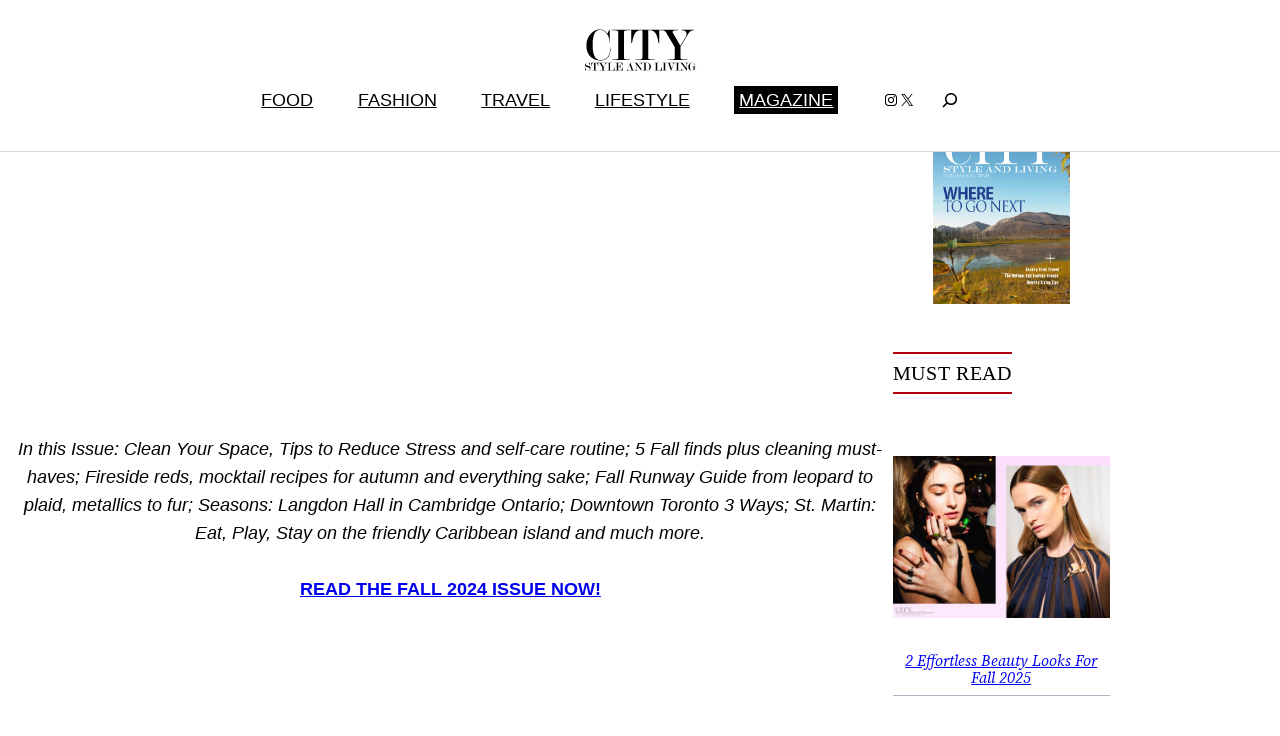

--- FILE ---
content_type: text/html; charset=UTF-8
request_url: https://citystyleandliving.com/k-s-media/k-s-media-social-media/
body_size: 18401
content:
 

 

<!DOCTYPE html>
<html lang="en-US">
<head>
	<meta charset="UTF-8" />
	<meta name="viewport" content="width=device-width, initial-scale=1" />
<meta name='robots' content='index, follow, max-image-preview:large, max-snippet:-1, max-video-preview:-1' />
	<style>img:is([sizes="auto" i], [sizes^="auto," i]) { contain-intrinsic-size: 3000px 1500px }</style>
	
	<!-- This site is optimized with the Yoast SEO plugin v26.3 - https://yoast.com/wordpress/plugins/seo/ -->
	<link rel="canonical" href="https://citystyleandliving.com/k-s-media/k-s-media-social-media/" />
	<meta property="og:locale" content="en_US" />
	<meta property="og:type" content="article" />
	<meta property="og:title" content="K &amp; S Media | Social Media" />
	<meta property="og:url" content="https://citystyleandliving.com/k-s-media/k-s-media-social-media/" />
	<meta property="og:site_name" content="City Style and Living" />
	<meta property="article:publisher" content="https://www.facebook.com/citystyleandliving" />
	<meta property="article:modified_time" content="2015-11-20T19:28:11+00:00" />
	<meta property="og:image" content="https://citystyleandliving.com/wp-content/uploads/2013/03/kandsmedia_title.png" />
	<meta name="twitter:label1" content="Est. reading time" />
	<meta name="twitter:data1" content="1 minute" />
	<script type="application/ld+json" class="yoast-schema-graph">{"@context":"https://schema.org","@graph":[{"@type":"WebPage","@id":"https://citystyleandliving.com/k-s-media/k-s-media-social-media/","url":"https://citystyleandliving.com/k-s-media/k-s-media-social-media/","name":"K & S Media | Social Media","isPartOf":{"@id":"https://citystyleandliving.com/#website"},"primaryImageOfPage":{"@id":"https://citystyleandliving.com/k-s-media/k-s-media-social-media/#primaryimage"},"image":{"@id":"https://citystyleandliving.com/k-s-media/k-s-media-social-media/#primaryimage"},"thumbnailUrl":"https://citystyleandliving.com/wp-content/uploads/2013/03/kandsmedia_title.png","datePublished":"2013-04-21T16:36:28+00:00","dateModified":"2015-11-20T19:28:11+00:00","breadcrumb":{"@id":"https://citystyleandliving.com/k-s-media/k-s-media-social-media/#breadcrumb"},"inLanguage":"en-US","potentialAction":[{"@type":"ReadAction","target":["https://citystyleandliving.com/k-s-media/k-s-media-social-media/"]}]},{"@type":"ImageObject","inLanguage":"en-US","@id":"https://citystyleandliving.com/k-s-media/k-s-media-social-media/#primaryimage","url":"https://citystyleandliving.com/wp-content/uploads/2013/03/kandsmedia_title.png","contentUrl":"https://citystyleandliving.com/wp-content/uploads/2013/03/kandsmedia_title.png"},{"@type":"BreadcrumbList","@id":"https://citystyleandliving.com/k-s-media/k-s-media-social-media/#breadcrumb","itemListElement":[{"@type":"ListItem","position":1,"name":"Home","item":"https://citystyleandliving.com/"},{"@type":"ListItem","position":2,"name":"K &#038; S MEDIA","item":"https://citystyleandliving.com/k-s-media/"},{"@type":"ListItem","position":3,"name":"K &#038; S Media | Social Media"}]},{"@type":"WebSite","@id":"https://citystyleandliving.com/#website","url":"https://citystyleandliving.com/","name":"City Style and Living","description":"Award winning food, fashion, travel and lifestyle","publisher":{"@id":"https://citystyleandliving.com/#organization"},"potentialAction":[{"@type":"SearchAction","target":{"@type":"EntryPoint","urlTemplate":"https://citystyleandliving.com/?s={search_term_string}"},"query-input":{"@type":"PropertyValueSpecification","valueRequired":true,"valueName":"search_term_string"}}],"inLanguage":"en-US"},{"@type":"Organization","@id":"https://citystyleandliving.com/#organization","name":"City Style and Living Magazine","url":"https://citystyleandliving.com/","logo":{"@type":"ImageObject","inLanguage":"en-US","@id":"https://citystyleandliving.com/#/schema/logo/image/","url":"https://citystyleandliving.com/wordpress/wp-content/uploads/2022/07/CityStyleLiving.svg","contentUrl":"https://citystyleandliving.com/wordpress/wp-content/uploads/2022/07/CityStyleLiving.svg","caption":"City Style and Living Magazine"},"image":{"@id":"https://citystyleandliving.com/#/schema/logo/image/"},"sameAs":["https://www.facebook.com/citystyleandliving","https://x.com/citystylemag","https://instagram.com/citystylemag","https://www.linkedin.com/pub/citystyleandliving-magazine","https://www.pinterest.com/citystylemag"]}]}</script>
	<!-- / Yoast SEO plugin. -->


<title>K &amp; S Media | Social Media</title>
<link rel="alternate" type="application/rss+xml" title="City Style and Living &raquo; Feed" href="https://citystyleandliving.com/feed/" />
<link rel="alternate" type="application/rss+xml" title="City Style and Living &raquo; Comments Feed" href="https://citystyleandliving.com/comments/feed/" />
<link rel="alternate" type="application/rss+xml" title="City Style and Living &raquo; K &#038; S Media | Social Media Comments Feed" href="https://citystyleandliving.com/k-s-media/k-s-media-social-media/feed/" />
<script>
window._wpemojiSettings = {"baseUrl":"https:\/\/s.w.org\/images\/core\/emoji\/16.0.1\/72x72\/","ext":".png","svgUrl":"https:\/\/s.w.org\/images\/core\/emoji\/16.0.1\/svg\/","svgExt":".svg","source":{"concatemoji":"https:\/\/citystyleandliving.com\/wordpress\/wp-includes\/js\/wp-emoji-release.min.js?ver=6.8.3"}};
/*! This file is auto-generated */
!function(s,n){var o,i,e;function c(e){try{var t={supportTests:e,timestamp:(new Date).valueOf()};sessionStorage.setItem(o,JSON.stringify(t))}catch(e){}}function p(e,t,n){e.clearRect(0,0,e.canvas.width,e.canvas.height),e.fillText(t,0,0);var t=new Uint32Array(e.getImageData(0,0,e.canvas.width,e.canvas.height).data),a=(e.clearRect(0,0,e.canvas.width,e.canvas.height),e.fillText(n,0,0),new Uint32Array(e.getImageData(0,0,e.canvas.width,e.canvas.height).data));return t.every(function(e,t){return e===a[t]})}function u(e,t){e.clearRect(0,0,e.canvas.width,e.canvas.height),e.fillText(t,0,0);for(var n=e.getImageData(16,16,1,1),a=0;a<n.data.length;a++)if(0!==n.data[a])return!1;return!0}function f(e,t,n,a){switch(t){case"flag":return n(e,"\ud83c\udff3\ufe0f\u200d\u26a7\ufe0f","\ud83c\udff3\ufe0f\u200b\u26a7\ufe0f")?!1:!n(e,"\ud83c\udde8\ud83c\uddf6","\ud83c\udde8\u200b\ud83c\uddf6")&&!n(e,"\ud83c\udff4\udb40\udc67\udb40\udc62\udb40\udc65\udb40\udc6e\udb40\udc67\udb40\udc7f","\ud83c\udff4\u200b\udb40\udc67\u200b\udb40\udc62\u200b\udb40\udc65\u200b\udb40\udc6e\u200b\udb40\udc67\u200b\udb40\udc7f");case"emoji":return!a(e,"\ud83e\udedf")}return!1}function g(e,t,n,a){var r="undefined"!=typeof WorkerGlobalScope&&self instanceof WorkerGlobalScope?new OffscreenCanvas(300,150):s.createElement("canvas"),o=r.getContext("2d",{willReadFrequently:!0}),i=(o.textBaseline="top",o.font="600 32px Arial",{});return e.forEach(function(e){i[e]=t(o,e,n,a)}),i}function t(e){var t=s.createElement("script");t.src=e,t.defer=!0,s.head.appendChild(t)}"undefined"!=typeof Promise&&(o="wpEmojiSettingsSupports",i=["flag","emoji"],n.supports={everything:!0,everythingExceptFlag:!0},e=new Promise(function(e){s.addEventListener("DOMContentLoaded",e,{once:!0})}),new Promise(function(t){var n=function(){try{var e=JSON.parse(sessionStorage.getItem(o));if("object"==typeof e&&"number"==typeof e.timestamp&&(new Date).valueOf()<e.timestamp+604800&&"object"==typeof e.supportTests)return e.supportTests}catch(e){}return null}();if(!n){if("undefined"!=typeof Worker&&"undefined"!=typeof OffscreenCanvas&&"undefined"!=typeof URL&&URL.createObjectURL&&"undefined"!=typeof Blob)try{var e="postMessage("+g.toString()+"("+[JSON.stringify(i),f.toString(),p.toString(),u.toString()].join(",")+"));",a=new Blob([e],{type:"text/javascript"}),r=new Worker(URL.createObjectURL(a),{name:"wpTestEmojiSupports"});return void(r.onmessage=function(e){c(n=e.data),r.terminate(),t(n)})}catch(e){}c(n=g(i,f,p,u))}t(n)}).then(function(e){for(var t in e)n.supports[t]=e[t],n.supports.everything=n.supports.everything&&n.supports[t],"flag"!==t&&(n.supports.everythingExceptFlag=n.supports.everythingExceptFlag&&n.supports[t]);n.supports.everythingExceptFlag=n.supports.everythingExceptFlag&&!n.supports.flag,n.DOMReady=!1,n.readyCallback=function(){n.DOMReady=!0}}).then(function(){return e}).then(function(){var e;n.supports.everything||(n.readyCallback(),(e=n.source||{}).concatemoji?t(e.concatemoji):e.wpemoji&&e.twemoji&&(t(e.twemoji),t(e.wpemoji)))}))}((window,document),window._wpemojiSettings);
</script>
<style id='wp-block-site-logo-inline-css'>
.wp-block-site-logo{box-sizing:border-box;line-height:0}.wp-block-site-logo a{display:inline-block;line-height:0}.wp-block-site-logo.is-default-size img{height:auto;width:120px}.wp-block-site-logo img{height:auto;max-width:100%}.wp-block-site-logo a,.wp-block-site-logo img{border-radius:inherit}.wp-block-site-logo.aligncenter{margin-left:auto;margin-right:auto;text-align:center}:root :where(.wp-block-site-logo.is-style-rounded){border-radius:9999px}
</style>
<style id='wp-block-spacer-inline-css'>
.wp-block-spacer{clear:both}
</style>
<style id='wp-block-navigation-link-inline-css'>
.wp-block-navigation .wp-block-navigation-item__label{overflow-wrap:break-word}.wp-block-navigation .wp-block-navigation-item__description{display:none}.link-ui-tools{border-top:1px solid #f0f0f0;padding:8px}.link-ui-block-inserter{padding-top:8px}.link-ui-block-inserter__back{margin-left:8px;text-transform:uppercase}
</style>
<style id='wp-block-button-inline-css'>
.wp-block-button__link{align-content:center;box-sizing:border-box;cursor:pointer;display:inline-block;height:100%;text-align:center;word-break:break-word}.wp-block-button__link.aligncenter{text-align:center}.wp-block-button__link.alignright{text-align:right}:where(.wp-block-button__link){border-radius:9999px;box-shadow:none;padding:calc(.667em + 2px) calc(1.333em + 2px);text-decoration:none}.wp-block-button[style*=text-decoration] .wp-block-button__link{text-decoration:inherit}.wp-block-buttons>.wp-block-button.has-custom-width{max-width:none}.wp-block-buttons>.wp-block-button.has-custom-width .wp-block-button__link{width:100%}.wp-block-buttons>.wp-block-button.has-custom-font-size .wp-block-button__link{font-size:inherit}.wp-block-buttons>.wp-block-button.wp-block-button__width-25{width:calc(25% - var(--wp--style--block-gap, .5em)*.75)}.wp-block-buttons>.wp-block-button.wp-block-button__width-50{width:calc(50% - var(--wp--style--block-gap, .5em)*.5)}.wp-block-buttons>.wp-block-button.wp-block-button__width-75{width:calc(75% - var(--wp--style--block-gap, .5em)*.25)}.wp-block-buttons>.wp-block-button.wp-block-button__width-100{flex-basis:100%;width:100%}.wp-block-buttons.is-vertical>.wp-block-button.wp-block-button__width-25{width:25%}.wp-block-buttons.is-vertical>.wp-block-button.wp-block-button__width-50{width:50%}.wp-block-buttons.is-vertical>.wp-block-button.wp-block-button__width-75{width:75%}.wp-block-button.is-style-squared,.wp-block-button__link.wp-block-button.is-style-squared{border-radius:0}.wp-block-button.no-border-radius,.wp-block-button__link.no-border-radius{border-radius:0!important}:root :where(.wp-block-button .wp-block-button__link.is-style-outline),:root :where(.wp-block-button.is-style-outline>.wp-block-button__link){border:2px solid;padding:.667em 1.333em}:root :where(.wp-block-button .wp-block-button__link.is-style-outline:not(.has-text-color)),:root :where(.wp-block-button.is-style-outline>.wp-block-button__link:not(.has-text-color)){color:currentColor}:root :where(.wp-block-button .wp-block-button__link.is-style-outline:not(.has-background)),:root :where(.wp-block-button.is-style-outline>.wp-block-button__link:not(.has-background)){background-color:initial;background-image:none}
</style>
<style id='wp-block-buttons-inline-css'>
.wp-block-buttons{box-sizing:border-box}.wp-block-buttons.is-vertical{flex-direction:column}.wp-block-buttons.is-vertical>.wp-block-button:last-child{margin-bottom:0}.wp-block-buttons>.wp-block-button{display:inline-block;margin:0}.wp-block-buttons.is-content-justification-left{justify-content:flex-start}.wp-block-buttons.is-content-justification-left.is-vertical{align-items:flex-start}.wp-block-buttons.is-content-justification-center{justify-content:center}.wp-block-buttons.is-content-justification-center.is-vertical{align-items:center}.wp-block-buttons.is-content-justification-right{justify-content:flex-end}.wp-block-buttons.is-content-justification-right.is-vertical{align-items:flex-end}.wp-block-buttons.is-content-justification-space-between{justify-content:space-between}.wp-block-buttons.aligncenter{text-align:center}.wp-block-buttons:not(.is-content-justification-space-between,.is-content-justification-right,.is-content-justification-left,.is-content-justification-center) .wp-block-button.aligncenter{margin-left:auto;margin-right:auto;width:100%}.wp-block-buttons[style*=text-decoration] .wp-block-button,.wp-block-buttons[style*=text-decoration] .wp-block-button__link{text-decoration:inherit}.wp-block-buttons.has-custom-font-size .wp-block-button__link{font-size:inherit}.wp-block-buttons .wp-block-button__link{width:100%}.wp-block-button.aligncenter{text-align:center}
</style>
<link rel='stylesheet' id='wp-block-social-links-css' href='https://citystyleandliving.com/wordpress/wp-includes/blocks/social-links/style.min.css?ver=6.8.3' media='all' />
<style id='wp-block-search-inline-css'>
.wp-block-search__button{margin-left:10px;word-break:normal}.wp-block-search__button.has-icon{line-height:0}.wp-block-search__button svg{height:1.25em;min-height:24px;min-width:24px;width:1.25em;fill:currentColor;vertical-align:text-bottom}:where(.wp-block-search__button){border:1px solid #ccc;padding:6px 10px}.wp-block-search__inside-wrapper{display:flex;flex:auto;flex-wrap:nowrap;max-width:100%}.wp-block-search__label{width:100%}.wp-block-search__input{appearance:none;border:1px solid #949494;flex-grow:1;margin-left:0;margin-right:0;min-width:3rem;padding:8px;text-decoration:unset!important}.wp-block-search.wp-block-search__button-only .wp-block-search__button{box-sizing:border-box;display:flex;flex-shrink:0;justify-content:center;margin-left:0;max-width:100%}.wp-block-search.wp-block-search__button-only .wp-block-search__inside-wrapper{min-width:0!important;transition-property:width}.wp-block-search.wp-block-search__button-only .wp-block-search__input{flex-basis:100%;transition-duration:.3s}.wp-block-search.wp-block-search__button-only.wp-block-search__searchfield-hidden,.wp-block-search.wp-block-search__button-only.wp-block-search__searchfield-hidden .wp-block-search__inside-wrapper{overflow:hidden}.wp-block-search.wp-block-search__button-only.wp-block-search__searchfield-hidden .wp-block-search__input{border-left-width:0!important;border-right-width:0!important;flex-basis:0;flex-grow:0;margin:0;min-width:0!important;padding-left:0!important;padding-right:0!important;width:0!important}:where(.wp-block-search__input){font-family:inherit;font-size:inherit;font-style:inherit;font-weight:inherit;letter-spacing:inherit;line-height:inherit;text-transform:inherit}:where(.wp-block-search__button-inside .wp-block-search__inside-wrapper){border:1px solid #949494;box-sizing:border-box;padding:4px}:where(.wp-block-search__button-inside .wp-block-search__inside-wrapper) .wp-block-search__input{border:none;border-radius:0;padding:0 4px}:where(.wp-block-search__button-inside .wp-block-search__inside-wrapper) .wp-block-search__input:focus{outline:none}:where(.wp-block-search__button-inside .wp-block-search__inside-wrapper) :where(.wp-block-search__button){padding:4px 8px}.wp-block-search.aligncenter .wp-block-search__inside-wrapper{margin:auto}.wp-block[data-align=right] .wp-block-search.wp-block-search__button-only .wp-block-search__inside-wrapper{float:right}
</style>
<style id='wp-block-search-theme-inline-css'>
.wp-block-search .wp-block-search__label{font-weight:700}.wp-block-search__button{border:1px solid #ccc;padding:.375em .625em}
</style>
<link rel='stylesheet' id='wp-block-navigation-css' href='https://citystyleandliving.com/wordpress/wp-includes/blocks/navigation/style.min.css?ver=6.8.3' media='all' />
<style id='wp-block-group-inline-css'>
.wp-block-group{box-sizing:border-box}:where(.wp-block-group.wp-block-group-is-layout-constrained){position:relative}
</style>
<style id='wp-block-group-theme-inline-css'>
:where(.wp-block-group.has-background){padding:1.25em 2.375em}
</style>
<style id='wp-block-template-part-theme-inline-css'>
:root :where(.wp-block-template-part.has-background){margin-bottom:0;margin-top:0;padding:1.25em 2.375em}
</style>
<style id='wp-block-columns-inline-css'>
.wp-block-columns{align-items:normal!important;box-sizing:border-box;display:flex;flex-wrap:wrap!important}@media (min-width:782px){.wp-block-columns{flex-wrap:nowrap!important}}.wp-block-columns.are-vertically-aligned-top{align-items:flex-start}.wp-block-columns.are-vertically-aligned-center{align-items:center}.wp-block-columns.are-vertically-aligned-bottom{align-items:flex-end}@media (max-width:781px){.wp-block-columns:not(.is-not-stacked-on-mobile)>.wp-block-column{flex-basis:100%!important}}@media (min-width:782px){.wp-block-columns:not(.is-not-stacked-on-mobile)>.wp-block-column{flex-basis:0;flex-grow:1}.wp-block-columns:not(.is-not-stacked-on-mobile)>.wp-block-column[style*=flex-basis]{flex-grow:0}}.wp-block-columns.is-not-stacked-on-mobile{flex-wrap:nowrap!important}.wp-block-columns.is-not-stacked-on-mobile>.wp-block-column{flex-basis:0;flex-grow:1}.wp-block-columns.is-not-stacked-on-mobile>.wp-block-column[style*=flex-basis]{flex-grow:0}:where(.wp-block-columns){margin-bottom:1.75em}:where(.wp-block-columns.has-background){padding:1.25em 2.375em}.wp-block-column{flex-grow:1;min-width:0;overflow-wrap:break-word;word-break:break-word}.wp-block-column.is-vertically-aligned-top{align-self:flex-start}.wp-block-column.is-vertically-aligned-center{align-self:center}.wp-block-column.is-vertically-aligned-bottom{align-self:flex-end}.wp-block-column.is-vertically-aligned-stretch{align-self:stretch}.wp-block-column.is-vertically-aligned-bottom,.wp-block-column.is-vertically-aligned-center,.wp-block-column.is-vertically-aligned-top{width:100%}
</style>
<style id='wp-block-paragraph-inline-css'>
.is-small-text{font-size:.875em}.is-regular-text{font-size:1em}.is-large-text{font-size:2.25em}.is-larger-text{font-size:3em}.has-drop-cap:not(:focus):first-letter{float:left;font-size:8.4em;font-style:normal;font-weight:100;line-height:.68;margin:.05em .1em 0 0;text-transform:uppercase}body.rtl .has-drop-cap:not(:focus):first-letter{float:none;margin-left:.1em}p.has-drop-cap.has-background{overflow:hidden}:root :where(p.has-background){padding:1.25em 2.375em}:where(p.has-text-color:not(.has-link-color)) a{color:inherit}p.has-text-align-left[style*="writing-mode:vertical-lr"],p.has-text-align-right[style*="writing-mode:vertical-rl"]{rotate:180deg}
</style>
<link rel='stylesheet' id='wp-block-image-css' href='https://citystyleandliving.com/wordpress/wp-includes/blocks/image/style.min.css?ver=6.8.3' media='all' />
<style id='wp-block-image-theme-inline-css'>
:root :where(.wp-block-image figcaption){color:#555;font-size:13px;text-align:center}.is-dark-theme :root :where(.wp-block-image figcaption){color:#ffffffa6}.wp-block-image{margin:0 0 1em}
</style>
<link rel='stylesheet' id='wp-block-gallery-css' href='https://citystyleandliving.com/wordpress/wp-includes/blocks/gallery/style.min.css?ver=6.8.3' media='all' />
<style id='wp-block-gallery-theme-inline-css'>
.blocks-gallery-caption{color:#555;font-size:13px;text-align:center}.is-dark-theme .blocks-gallery-caption{color:#ffffffa6}
</style>
<style id='wp-block-post-featured-image-inline-css'>
.wp-block-post-featured-image{margin-left:0;margin-right:0}.wp-block-post-featured-image a{display:block;height:100%}.wp-block-post-featured-image :where(img){box-sizing:border-box;height:auto;max-width:100%;vertical-align:bottom;width:100%}.wp-block-post-featured-image.alignfull img,.wp-block-post-featured-image.alignwide img{width:100%}.wp-block-post-featured-image .wp-block-post-featured-image__overlay.has-background-dim{background-color:#000;inset:0;position:absolute}.wp-block-post-featured-image{position:relative}.wp-block-post-featured-image .wp-block-post-featured-image__overlay.has-background-gradient{background-color:initial}.wp-block-post-featured-image .wp-block-post-featured-image__overlay.has-background-dim-0{opacity:0}.wp-block-post-featured-image .wp-block-post-featured-image__overlay.has-background-dim-10{opacity:.1}.wp-block-post-featured-image .wp-block-post-featured-image__overlay.has-background-dim-20{opacity:.2}.wp-block-post-featured-image .wp-block-post-featured-image__overlay.has-background-dim-30{opacity:.3}.wp-block-post-featured-image .wp-block-post-featured-image__overlay.has-background-dim-40{opacity:.4}.wp-block-post-featured-image .wp-block-post-featured-image__overlay.has-background-dim-50{opacity:.5}.wp-block-post-featured-image .wp-block-post-featured-image__overlay.has-background-dim-60{opacity:.6}.wp-block-post-featured-image .wp-block-post-featured-image__overlay.has-background-dim-70{opacity:.7}.wp-block-post-featured-image .wp-block-post-featured-image__overlay.has-background-dim-80{opacity:.8}.wp-block-post-featured-image .wp-block-post-featured-image__overlay.has-background-dim-90{opacity:.9}.wp-block-post-featured-image .wp-block-post-featured-image__overlay.has-background-dim-100{opacity:1}.wp-block-post-featured-image:where(.alignleft,.alignright){width:100%}
</style>
<style id='wp-block-post-title-inline-css'>
.wp-block-post-title{box-sizing:border-box;word-break:break-word}.wp-block-post-title :where(a){display:inline-block;font-family:inherit;font-size:inherit;font-style:inherit;font-weight:inherit;letter-spacing:inherit;line-height:inherit;text-decoration:inherit}
</style>
<style id='wp-block-separator-inline-css'>
@charset "UTF-8";.wp-block-separator{border:none;border-top:2px solid}:root :where(.wp-block-separator.is-style-dots){height:auto;line-height:1;text-align:center}:root :where(.wp-block-separator.is-style-dots):before{color:currentColor;content:"···";font-family:serif;font-size:1.5em;letter-spacing:2em;padding-left:2em}.wp-block-separator.is-style-dots{background:none!important;border:none!important}
</style>
<style id='wp-block-separator-theme-inline-css'>
.wp-block-separator.has-css-opacity{opacity:.4}.wp-block-separator{border:none;border-bottom:2px solid;margin-left:auto;margin-right:auto}.wp-block-separator.has-alpha-channel-opacity{opacity:1}.wp-block-separator:not(.is-style-wide):not(.is-style-dots){width:100px}.wp-block-separator.has-background:not(.is-style-dots){border-bottom:none;height:1px}.wp-block-separator.has-background:not(.is-style-wide):not(.is-style-dots){height:2px}
</style>
<style id='wp-block-post-template-inline-css'>
.wp-block-post-template{box-sizing:border-box;list-style:none;margin-bottom:0;margin-top:0;max-width:100%;padding:0}.wp-block-post-template.is-flex-container{display:flex;flex-direction:row;flex-wrap:wrap;gap:1.25em}.wp-block-post-template.is-flex-container>li{margin:0;width:100%}@media (min-width:600px){.wp-block-post-template.is-flex-container.is-flex-container.columns-2>li{width:calc(50% - .625em)}.wp-block-post-template.is-flex-container.is-flex-container.columns-3>li{width:calc(33.33333% - .83333em)}.wp-block-post-template.is-flex-container.is-flex-container.columns-4>li{width:calc(25% - .9375em)}.wp-block-post-template.is-flex-container.is-flex-container.columns-5>li{width:calc(20% - 1em)}.wp-block-post-template.is-flex-container.is-flex-container.columns-6>li{width:calc(16.66667% - 1.04167em)}}@media (max-width:600px){.wp-block-post-template-is-layout-grid.wp-block-post-template-is-layout-grid.wp-block-post-template-is-layout-grid.wp-block-post-template-is-layout-grid{grid-template-columns:1fr}}.wp-block-post-template-is-layout-constrained>li>.alignright,.wp-block-post-template-is-layout-flow>li>.alignright{float:right;margin-inline-end:0;margin-inline-start:2em}.wp-block-post-template-is-layout-constrained>li>.alignleft,.wp-block-post-template-is-layout-flow>li>.alignleft{float:left;margin-inline-end:2em;margin-inline-start:0}.wp-block-post-template-is-layout-constrained>li>.aligncenter,.wp-block-post-template-is-layout-flow>li>.aligncenter{margin-inline-end:auto;margin-inline-start:auto}
</style>
<style id='wp-block-heading-inline-css'>
h1.has-background,h2.has-background,h3.has-background,h4.has-background,h5.has-background,h6.has-background{padding:1.25em 2.375em}h1.has-text-align-left[style*=writing-mode]:where([style*=vertical-lr]),h1.has-text-align-right[style*=writing-mode]:where([style*=vertical-rl]),h2.has-text-align-left[style*=writing-mode]:where([style*=vertical-lr]),h2.has-text-align-right[style*=writing-mode]:where([style*=vertical-rl]),h3.has-text-align-left[style*=writing-mode]:where([style*=vertical-lr]),h3.has-text-align-right[style*=writing-mode]:where([style*=vertical-rl]),h4.has-text-align-left[style*=writing-mode]:where([style*=vertical-lr]),h4.has-text-align-right[style*=writing-mode]:where([style*=vertical-rl]),h5.has-text-align-left[style*=writing-mode]:where([style*=vertical-lr]),h5.has-text-align-right[style*=writing-mode]:where([style*=vertical-rl]),h6.has-text-align-left[style*=writing-mode]:where([style*=vertical-lr]),h6.has-text-align-right[style*=writing-mode]:where([style*=vertical-rl]){rotate:180deg}
</style>
<style id='wp-block-library-inline-css'>
:root{--wp-admin-theme-color:#007cba;--wp-admin-theme-color--rgb:0,124,186;--wp-admin-theme-color-darker-10:#006ba1;--wp-admin-theme-color-darker-10--rgb:0,107,161;--wp-admin-theme-color-darker-20:#005a87;--wp-admin-theme-color-darker-20--rgb:0,90,135;--wp-admin-border-width-focus:2px;--wp-block-synced-color:#7a00df;--wp-block-synced-color--rgb:122,0,223;--wp-bound-block-color:var(--wp-block-synced-color)}@media (min-resolution:192dpi){:root{--wp-admin-border-width-focus:1.5px}}.wp-element-button{cursor:pointer}:root{--wp--preset--font-size--normal:16px;--wp--preset--font-size--huge:42px}:root .has-very-light-gray-background-color{background-color:#eee}:root .has-very-dark-gray-background-color{background-color:#313131}:root .has-very-light-gray-color{color:#eee}:root .has-very-dark-gray-color{color:#313131}:root .has-vivid-green-cyan-to-vivid-cyan-blue-gradient-background{background:linear-gradient(135deg,#00d084,#0693e3)}:root .has-purple-crush-gradient-background{background:linear-gradient(135deg,#34e2e4,#4721fb 50%,#ab1dfe)}:root .has-hazy-dawn-gradient-background{background:linear-gradient(135deg,#faaca8,#dad0ec)}:root .has-subdued-olive-gradient-background{background:linear-gradient(135deg,#fafae1,#67a671)}:root .has-atomic-cream-gradient-background{background:linear-gradient(135deg,#fdd79a,#004a59)}:root .has-nightshade-gradient-background{background:linear-gradient(135deg,#330968,#31cdcf)}:root .has-midnight-gradient-background{background:linear-gradient(135deg,#020381,#2874fc)}.has-regular-font-size{font-size:1em}.has-larger-font-size{font-size:2.625em}.has-normal-font-size{font-size:var(--wp--preset--font-size--normal)}.has-huge-font-size{font-size:var(--wp--preset--font-size--huge)}.has-text-align-center{text-align:center}.has-text-align-left{text-align:left}.has-text-align-right{text-align:right}#end-resizable-editor-section{display:none}.aligncenter{clear:both}.items-justified-left{justify-content:flex-start}.items-justified-center{justify-content:center}.items-justified-right{justify-content:flex-end}.items-justified-space-between{justify-content:space-between}.screen-reader-text{border:0;clip-path:inset(50%);height:1px;margin:-1px;overflow:hidden;padding:0;position:absolute;width:1px;word-wrap:normal!important}.screen-reader-text:focus{background-color:#ddd;clip-path:none;color:#444;display:block;font-size:1em;height:auto;left:5px;line-height:normal;padding:15px 23px 14px;text-decoration:none;top:5px;width:auto;z-index:100000}html :where(.has-border-color){border-style:solid}html :where([style*=border-top-color]){border-top-style:solid}html :where([style*=border-right-color]){border-right-style:solid}html :where([style*=border-bottom-color]){border-bottom-style:solid}html :where([style*=border-left-color]){border-left-style:solid}html :where([style*=border-width]){border-style:solid}html :where([style*=border-top-width]){border-top-style:solid}html :where([style*=border-right-width]){border-right-style:solid}html :where([style*=border-bottom-width]){border-bottom-style:solid}html :where([style*=border-left-width]){border-left-style:solid}html :where(img[class*=wp-image-]){height:auto;max-width:100%}:where(figure){margin:0 0 1em}html :where(.is-position-sticky){--wp-admin--admin-bar--position-offset:var(--wp-admin--admin-bar--height,0px)}@media screen and (max-width:600px){html :where(.is-position-sticky){--wp-admin--admin-bar--position-offset:0px}}
</style>
<style id='global-styles-inline-css'>
:root{--wp--preset--aspect-ratio--square: 1;--wp--preset--aspect-ratio--4-3: 4/3;--wp--preset--aspect-ratio--3-4: 3/4;--wp--preset--aspect-ratio--3-2: 3/2;--wp--preset--aspect-ratio--2-3: 2/3;--wp--preset--aspect-ratio--16-9: 16/9;--wp--preset--aspect-ratio--9-16: 9/16;--wp--preset--color--black: #000000;--wp--preset--color--cyan-bluish-gray: #abb8c3;--wp--preset--color--white: #ffffff;--wp--preset--color--pale-pink: #f78da7;--wp--preset--color--vivid-red: #cf2e2e;--wp--preset--color--luminous-vivid-orange: #ff6900;--wp--preset--color--luminous-vivid-amber: #fcb900;--wp--preset--color--light-green-cyan: #7bdcb5;--wp--preset--color--vivid-green-cyan: #00d084;--wp--preset--color--pale-cyan-blue: #8ed1fc;--wp--preset--color--vivid-cyan-blue: #0693e3;--wp--preset--color--vivid-purple: #9b51e0;--wp--preset--color--foreground: #000000;--wp--preset--color--background: #ffffff;--wp--preset--color--primary: #1a4548;--wp--preset--color--secondary: #ffe2c7;--wp--preset--color--tertiary: #F6F6F6;--wp--preset--gradient--vivid-cyan-blue-to-vivid-purple: linear-gradient(135deg,rgba(6,147,227,1) 0%,rgb(155,81,224) 100%);--wp--preset--gradient--light-green-cyan-to-vivid-green-cyan: linear-gradient(135deg,rgb(122,220,180) 0%,rgb(0,208,130) 100%);--wp--preset--gradient--luminous-vivid-amber-to-luminous-vivid-orange: linear-gradient(135deg,rgba(252,185,0,1) 0%,rgba(255,105,0,1) 100%);--wp--preset--gradient--luminous-vivid-orange-to-vivid-red: linear-gradient(135deg,rgba(255,105,0,1) 0%,rgb(207,46,46) 100%);--wp--preset--gradient--very-light-gray-to-cyan-bluish-gray: linear-gradient(135deg,rgb(238,238,238) 0%,rgb(169,184,195) 100%);--wp--preset--gradient--cool-to-warm-spectrum: linear-gradient(135deg,rgb(74,234,220) 0%,rgb(151,120,209) 20%,rgb(207,42,186) 40%,rgb(238,44,130) 60%,rgb(251,105,98) 80%,rgb(254,248,76) 100%);--wp--preset--gradient--blush-light-purple: linear-gradient(135deg,rgb(255,206,236) 0%,rgb(152,150,240) 100%);--wp--preset--gradient--blush-bordeaux: linear-gradient(135deg,rgb(254,205,165) 0%,rgb(254,45,45) 50%,rgb(107,0,62) 100%);--wp--preset--gradient--luminous-dusk: linear-gradient(135deg,rgb(255,203,112) 0%,rgb(199,81,192) 50%,rgb(65,88,208) 100%);--wp--preset--gradient--pale-ocean: linear-gradient(135deg,rgb(255,245,203) 0%,rgb(182,227,212) 50%,rgb(51,167,181) 100%);--wp--preset--gradient--electric-grass: linear-gradient(135deg,rgb(202,248,128) 0%,rgb(113,206,126) 100%);--wp--preset--gradient--midnight: linear-gradient(135deg,rgb(2,3,129) 0%,rgb(40,116,252) 100%);--wp--preset--gradient--vertical-secondary-to-tertiary: linear-gradient(to bottom,var(--wp--preset--color--secondary) 0%,var(--wp--preset--color--tertiary) 100%);--wp--preset--gradient--vertical-secondary-to-background: linear-gradient(to bottom,var(--wp--preset--color--secondary) 0%,var(--wp--preset--color--background) 100%);--wp--preset--gradient--vertical-tertiary-to-background: linear-gradient(to bottom,var(--wp--preset--color--tertiary) 0%,var(--wp--preset--color--background) 100%);--wp--preset--gradient--diagonal-primary-to-foreground: linear-gradient(to bottom right,var(--wp--preset--color--primary) 0%,var(--wp--preset--color--foreground) 100%);--wp--preset--gradient--diagonal-secondary-to-background: linear-gradient(to bottom right,var(--wp--preset--color--secondary) 50%,var(--wp--preset--color--background) 50%);--wp--preset--gradient--diagonal-background-to-secondary: linear-gradient(to bottom right,var(--wp--preset--color--background) 50%,var(--wp--preset--color--secondary) 50%);--wp--preset--gradient--diagonal-tertiary-to-background: linear-gradient(to bottom right,var(--wp--preset--color--tertiary) 50%,var(--wp--preset--color--background) 50%);--wp--preset--gradient--diagonal-background-to-tertiary: linear-gradient(to bottom right,var(--wp--preset--color--background) 50%,var(--wp--preset--color--tertiary) 50%);--wp--preset--font-size--small: 1rem;--wp--preset--font-size--medium: 1.125rem;--wp--preset--font-size--large: 1.75rem;--wp--preset--font-size--x-large: clamp(1.75rem, 3vw, 2.25rem);--wp--preset--font-family--system-font: -apple-system,BlinkMacSystemFont,"Segoe UI",Roboto,Oxygen-Sans,Ubuntu,Cantarell,"Helvetica Neue",sans-serif;--wp--preset--font-family--source-serif-pro: "Source Serif Pro", serif;--wp--preset--spacing--20: 0.44rem;--wp--preset--spacing--30: 0.67rem;--wp--preset--spacing--40: 1rem;--wp--preset--spacing--50: 1.5rem;--wp--preset--spacing--60: 2.25rem;--wp--preset--spacing--70: 3.38rem;--wp--preset--spacing--80: 5.06rem;--wp--preset--shadow--natural: 6px 6px 9px rgba(0, 0, 0, 0.2);--wp--preset--shadow--deep: 12px 12px 50px rgba(0, 0, 0, 0.4);--wp--preset--shadow--sharp: 6px 6px 0px rgba(0, 0, 0, 0.2);--wp--preset--shadow--outlined: 6px 6px 0px -3px rgba(255, 255, 255, 1), 6px 6px rgba(0, 0, 0, 1);--wp--preset--shadow--crisp: 6px 6px 0px rgba(0, 0, 0, 1);--wp--custom--spacing--small: max(1.25rem, 5vw);--wp--custom--spacing--medium: clamp(2rem, 8vw, calc(4 * var(--wp--style--block-gap)));--wp--custom--spacing--large: clamp(4rem, 10vw, 8rem);--wp--custom--spacing--outer: var(--wp--custom--spacing--small, 1.25rem);--wp--custom--typography--font-size--huge: clamp(2.25rem, 4vw, 2.75rem);--wp--custom--typography--font-size--gigantic: clamp(2.75rem, 6vw, 3.25rem);--wp--custom--typography--font-size--colossal: clamp(3.25rem, 8vw, 6.25rem);--wp--custom--typography--line-height--tiny: 1.15;--wp--custom--typography--line-height--small: 1.2;--wp--custom--typography--line-height--medium: 1.4;--wp--custom--typography--line-height--normal: 1.6;}:root { --wp--style--global--content-size: 650px;--wp--style--global--wide-size: 1080px; }:where(body) { margin: 0; }.wp-site-blocks > .alignleft { float: left; margin-right: 2em; }.wp-site-blocks > .alignright { float: right; margin-left: 2em; }.wp-site-blocks > .aligncenter { justify-content: center; margin-left: auto; margin-right: auto; }:where(.wp-site-blocks) > * { margin-block-start: 1.5rem; margin-block-end: 0; }:where(.wp-site-blocks) > :first-child { margin-block-start: 0; }:where(.wp-site-blocks) > :last-child { margin-block-end: 0; }:root { --wp--style--block-gap: 1.5rem; }:root :where(.is-layout-flow) > :first-child{margin-block-start: 0;}:root :where(.is-layout-flow) > :last-child{margin-block-end: 0;}:root :where(.is-layout-flow) > *{margin-block-start: 1.5rem;margin-block-end: 0;}:root :where(.is-layout-constrained) > :first-child{margin-block-start: 0;}:root :where(.is-layout-constrained) > :last-child{margin-block-end: 0;}:root :where(.is-layout-constrained) > *{margin-block-start: 1.5rem;margin-block-end: 0;}:root :where(.is-layout-flex){gap: 1.5rem;}:root :where(.is-layout-grid){gap: 1.5rem;}.is-layout-flow > .alignleft{float: left;margin-inline-start: 0;margin-inline-end: 2em;}.is-layout-flow > .alignright{float: right;margin-inline-start: 2em;margin-inline-end: 0;}.is-layout-flow > .aligncenter{margin-left: auto !important;margin-right: auto !important;}.is-layout-constrained > .alignleft{float: left;margin-inline-start: 0;margin-inline-end: 2em;}.is-layout-constrained > .alignright{float: right;margin-inline-start: 2em;margin-inline-end: 0;}.is-layout-constrained > .aligncenter{margin-left: auto !important;margin-right: auto !important;}.is-layout-constrained > :where(:not(.alignleft):not(.alignright):not(.alignfull)){max-width: var(--wp--style--global--content-size);margin-left: auto !important;margin-right: auto !important;}.is-layout-constrained > .alignwide{max-width: var(--wp--style--global--wide-size);}body .is-layout-flex{display: flex;}.is-layout-flex{flex-wrap: wrap;align-items: center;}.is-layout-flex > :is(*, div){margin: 0;}body .is-layout-grid{display: grid;}.is-layout-grid > :is(*, div){margin: 0;}body{background-color: var(--wp--preset--color--background);color: var(--wp--preset--color--foreground);font-family: var(--wp--preset--font-family--system-font);font-size: var(--wp--preset--font-size--medium);line-height: var(--wp--custom--typography--line-height--normal);padding-top: 0px;padding-right: 0px;padding-bottom: 0px;padding-left: 0px;}a:where(:not(.wp-element-button)){color: var(--wp--preset--color--foreground);text-decoration: underline;}h1{font-family: var(--wp--preset--font-family--source-serif-pro);font-size: var(--wp--custom--typography--font-size--colossal);font-weight: 300;line-height: var(--wp--custom--typography--line-height--tiny);}h2{font-family: var(--wp--preset--font-family--source-serif-pro);font-size: var(--wp--custom--typography--font-size--gigantic);font-weight: 300;line-height: var(--wp--custom--typography--line-height--small);}h3{font-family: var(--wp--preset--font-family--source-serif-pro);font-size: var(--wp--custom--typography--font-size--huge);font-weight: 300;line-height: var(--wp--custom--typography--line-height--tiny);}h4{font-family: var(--wp--preset--font-family--source-serif-pro);font-size: var(--wp--preset--font-size--x-large);font-weight: 300;line-height: var(--wp--custom--typography--line-height--tiny);}h5{font-family: var(--wp--preset--font-family--system-font);font-size: var(--wp--preset--font-size--medium);font-weight: 700;line-height: var(--wp--custom--typography--line-height--normal);text-transform: uppercase;}h6{font-family: var(--wp--preset--font-family--system-font);font-size: var(--wp--preset--font-size--medium);font-weight: 400;line-height: var(--wp--custom--typography--line-height--normal);text-transform: uppercase;}:root :where(.wp-element-button, .wp-block-button__link){background-color: var(--wp--preset--color--foreground);border-width: 0;color: var(--wp--preset--color--foreground);font-family: inherit;font-size: inherit;line-height: inherit;padding: calc(0.667em + 2px) calc(1.333em + 2px);text-decoration: none;}.has-black-color{color: var(--wp--preset--color--black) !important;}.has-cyan-bluish-gray-color{color: var(--wp--preset--color--cyan-bluish-gray) !important;}.has-white-color{color: var(--wp--preset--color--white) !important;}.has-pale-pink-color{color: var(--wp--preset--color--pale-pink) !important;}.has-vivid-red-color{color: var(--wp--preset--color--vivid-red) !important;}.has-luminous-vivid-orange-color{color: var(--wp--preset--color--luminous-vivid-orange) !important;}.has-luminous-vivid-amber-color{color: var(--wp--preset--color--luminous-vivid-amber) !important;}.has-light-green-cyan-color{color: var(--wp--preset--color--light-green-cyan) !important;}.has-vivid-green-cyan-color{color: var(--wp--preset--color--vivid-green-cyan) !important;}.has-pale-cyan-blue-color{color: var(--wp--preset--color--pale-cyan-blue) !important;}.has-vivid-cyan-blue-color{color: var(--wp--preset--color--vivid-cyan-blue) !important;}.has-vivid-purple-color{color: var(--wp--preset--color--vivid-purple) !important;}.has-foreground-color{color: var(--wp--preset--color--foreground) !important;}.has-background-color{color: var(--wp--preset--color--background) !important;}.has-primary-color{color: var(--wp--preset--color--primary) !important;}.has-secondary-color{color: var(--wp--preset--color--secondary) !important;}.has-tertiary-color{color: var(--wp--preset--color--tertiary) !important;}.has-black-background-color{background-color: var(--wp--preset--color--black) !important;}.has-cyan-bluish-gray-background-color{background-color: var(--wp--preset--color--cyan-bluish-gray) !important;}.has-white-background-color{background-color: var(--wp--preset--color--white) !important;}.has-pale-pink-background-color{background-color: var(--wp--preset--color--pale-pink) !important;}.has-vivid-red-background-color{background-color: var(--wp--preset--color--vivid-red) !important;}.has-luminous-vivid-orange-background-color{background-color: var(--wp--preset--color--luminous-vivid-orange) !important;}.has-luminous-vivid-amber-background-color{background-color: var(--wp--preset--color--luminous-vivid-amber) !important;}.has-light-green-cyan-background-color{background-color: var(--wp--preset--color--light-green-cyan) !important;}.has-vivid-green-cyan-background-color{background-color: var(--wp--preset--color--vivid-green-cyan) !important;}.has-pale-cyan-blue-background-color{background-color: var(--wp--preset--color--pale-cyan-blue) !important;}.has-vivid-cyan-blue-background-color{background-color: var(--wp--preset--color--vivid-cyan-blue) !important;}.has-vivid-purple-background-color{background-color: var(--wp--preset--color--vivid-purple) !important;}.has-foreground-background-color{background-color: var(--wp--preset--color--foreground) !important;}.has-background-background-color{background-color: var(--wp--preset--color--background) !important;}.has-primary-background-color{background-color: var(--wp--preset--color--primary) !important;}.has-secondary-background-color{background-color: var(--wp--preset--color--secondary) !important;}.has-tertiary-background-color{background-color: var(--wp--preset--color--tertiary) !important;}.has-black-border-color{border-color: var(--wp--preset--color--black) !important;}.has-cyan-bluish-gray-border-color{border-color: var(--wp--preset--color--cyan-bluish-gray) !important;}.has-white-border-color{border-color: var(--wp--preset--color--white) !important;}.has-pale-pink-border-color{border-color: var(--wp--preset--color--pale-pink) !important;}.has-vivid-red-border-color{border-color: var(--wp--preset--color--vivid-red) !important;}.has-luminous-vivid-orange-border-color{border-color: var(--wp--preset--color--luminous-vivid-orange) !important;}.has-luminous-vivid-amber-border-color{border-color: var(--wp--preset--color--luminous-vivid-amber) !important;}.has-light-green-cyan-border-color{border-color: var(--wp--preset--color--light-green-cyan) !important;}.has-vivid-green-cyan-border-color{border-color: var(--wp--preset--color--vivid-green-cyan) !important;}.has-pale-cyan-blue-border-color{border-color: var(--wp--preset--color--pale-cyan-blue) !important;}.has-vivid-cyan-blue-border-color{border-color: var(--wp--preset--color--vivid-cyan-blue) !important;}.has-vivid-purple-border-color{border-color: var(--wp--preset--color--vivid-purple) !important;}.has-foreground-border-color{border-color: var(--wp--preset--color--foreground) !important;}.has-background-border-color{border-color: var(--wp--preset--color--background) !important;}.has-primary-border-color{border-color: var(--wp--preset--color--primary) !important;}.has-secondary-border-color{border-color: var(--wp--preset--color--secondary) !important;}.has-tertiary-border-color{border-color: var(--wp--preset--color--tertiary) !important;}.has-vivid-cyan-blue-to-vivid-purple-gradient-background{background: var(--wp--preset--gradient--vivid-cyan-blue-to-vivid-purple) !important;}.has-light-green-cyan-to-vivid-green-cyan-gradient-background{background: var(--wp--preset--gradient--light-green-cyan-to-vivid-green-cyan) !important;}.has-luminous-vivid-amber-to-luminous-vivid-orange-gradient-background{background: var(--wp--preset--gradient--luminous-vivid-amber-to-luminous-vivid-orange) !important;}.has-luminous-vivid-orange-to-vivid-red-gradient-background{background: var(--wp--preset--gradient--luminous-vivid-orange-to-vivid-red) !important;}.has-very-light-gray-to-cyan-bluish-gray-gradient-background{background: var(--wp--preset--gradient--very-light-gray-to-cyan-bluish-gray) !important;}.has-cool-to-warm-spectrum-gradient-background{background: var(--wp--preset--gradient--cool-to-warm-spectrum) !important;}.has-blush-light-purple-gradient-background{background: var(--wp--preset--gradient--blush-light-purple) !important;}.has-blush-bordeaux-gradient-background{background: var(--wp--preset--gradient--blush-bordeaux) !important;}.has-luminous-dusk-gradient-background{background: var(--wp--preset--gradient--luminous-dusk) !important;}.has-pale-ocean-gradient-background{background: var(--wp--preset--gradient--pale-ocean) !important;}.has-electric-grass-gradient-background{background: var(--wp--preset--gradient--electric-grass) !important;}.has-midnight-gradient-background{background: var(--wp--preset--gradient--midnight) !important;}.has-vertical-secondary-to-tertiary-gradient-background{background: var(--wp--preset--gradient--vertical-secondary-to-tertiary) !important;}.has-vertical-secondary-to-background-gradient-background{background: var(--wp--preset--gradient--vertical-secondary-to-background) !important;}.has-vertical-tertiary-to-background-gradient-background{background: var(--wp--preset--gradient--vertical-tertiary-to-background) !important;}.has-diagonal-primary-to-foreground-gradient-background{background: var(--wp--preset--gradient--diagonal-primary-to-foreground) !important;}.has-diagonal-secondary-to-background-gradient-background{background: var(--wp--preset--gradient--diagonal-secondary-to-background) !important;}.has-diagonal-background-to-secondary-gradient-background{background: var(--wp--preset--gradient--diagonal-background-to-secondary) !important;}.has-diagonal-tertiary-to-background-gradient-background{background: var(--wp--preset--gradient--diagonal-tertiary-to-background) !important;}.has-diagonal-background-to-tertiary-gradient-background{background: var(--wp--preset--gradient--diagonal-background-to-tertiary) !important;}.has-small-font-size{font-size: var(--wp--preset--font-size--small) !important;}.has-medium-font-size{font-size: var(--wp--preset--font-size--medium) !important;}.has-large-font-size{font-size: var(--wp--preset--font-size--large) !important;}.has-x-large-font-size{font-size: var(--wp--preset--font-size--x-large) !important;}.has-system-font-font-family{font-family: var(--wp--preset--font-family--system-font) !important;}.has-source-serif-pro-font-family{font-family: var(--wp--preset--font-family--source-serif-pro) !important;}
:root :where(.wp-block-button .wp-block-button__link){background-color: var(--wp--preset--color--primary);border-radius: 0;color: var(--wp--preset--color--background);font-size: var(--wp--preset--font-size--medium);}
:root :where(.wp-block-post-title){font-family: var(--wp--preset--font-family--source-serif-pro);font-size: var(--wp--custom--typography--font-size--gigantic);font-weight: 300;line-height: var(--wp--custom--typography--line-height--tiny);}
</style>
<style id='block-style-variation-styles-inline-css'>
:root :where(.wp-block-button.is-style-outline--1 .wp-block-button__link){background: transparent none;border-color: currentColor;border-width: 2px;border-style: solid;color: currentColor;padding-top: 0.667em;padding-right: 1.33em;padding-bottom: 0.667em;padding-left: 1.33em;}
</style>
<style id='wp-emoji-styles-inline-css'>

	img.wp-smiley, img.emoji {
		display: inline !important;
		border: none !important;
		box-shadow: none !important;
		height: 1em !important;
		width: 1em !important;
		margin: 0 0.07em !important;
		vertical-align: -0.1em !important;
		background: none !important;
		padding: 0 !important;
	}
</style>
<style id='core-block-supports-inline-css'>
.wp-container-content-9760934e{flex-basis:0px;}.wp-container-content-96bda893{flex-basis:7%;}.wp-container-content-cb83b13b{flex-basis:3%;}.wp-container-core-buttons-is-layout-b2891da8{justify-content:space-between;}.wp-container-core-social-links-is-layout-6c531013{flex-wrap:nowrap;}.wp-container-core-navigation-is-layout-a783ab2b{flex-wrap:nowrap;gap:0%;justify-content:center;}.wp-container-core-group-is-layout-a55876a0 > *{margin-block-start:0;margin-block-end:0;}.wp-container-core-group-is-layout-a55876a0 > * + *{margin-block-start:0%;margin-block-end:0;}.wp-container-core-group-is-layout-5a076a06 > .alignfull{margin-right:calc(2% * -1);margin-left:calc(2% * -1);}.wp-container-core-group-is-layout-5a076a06 > *{margin-block-start:0;margin-block-end:0;}.wp-container-core-group-is-layout-5a076a06 > * + *{margin-block-start:1%;margin-block-end:0;}.wp-container-core-columns-is-layout-28f84493{flex-wrap:nowrap;}.wp-block-gallery.wp-block-gallery-4{--wp--style--unstable-gallery-gap:var( --wp--style--gallery-gap-default, var( --gallery-block--gutter-size, var( --wp--style--block-gap, 0.5em ) ) );gap:var( --wp--style--gallery-gap-default, var( --gallery-block--gutter-size, var( --wp--style--block-gap, 0.5em ) ) );}.wp-container-core-group-is-layout-b1ae79bd{flex-direction:column;align-items:center;}.wp-container-core-column-is-layout-222c6d4f > :where(:not(.alignleft):not(.alignright):not(.alignfull)){max-width:225px;margin-left:auto !important;margin-right:auto !important;}.wp-container-core-column-is-layout-222c6d4f > .alignwide{max-width:225px;}.wp-container-core-column-is-layout-222c6d4f .alignfull{max-width:none;}.wp-container-core-column-is-layout-222c6d4f > .alignfull{margin-right:calc(0px * -1);margin-left:calc(0px * -1);}.wp-container-core-columns-is-layout-569840db{flex-wrap:nowrap;gap:70px;}.wp-container-core-group-is-layout-ace273a2 > .alignfull{margin-right:calc(0% * -1);margin-left:calc(0% * -1);}.wp-container-core-group-is-layout-ace273a2 > *{margin-block-start:0;margin-block-end:0;}.wp-container-core-group-is-layout-ace273a2 > * + *{margin-block-start:0%;margin-block-end:0;}.wp-elements-1a1d728d8db7c66586eb0abcb48512b2 a:where(:not(.wp-element-button)){color:var(--wp--preset--color--background);}.wp-container-core-group-is-layout-5a001c61{justify-content:center;}
</style>
<style id='wp-block-template-skip-link-inline-css'>

		.skip-link.screen-reader-text {
			border: 0;
			clip-path: inset(50%);
			height: 1px;
			margin: -1px;
			overflow: hidden;
			padding: 0;
			position: absolute !important;
			width: 1px;
			word-wrap: normal !important;
		}

		.skip-link.screen-reader-text:focus {
			background-color: #eee;
			clip-path: none;
			color: #444;
			display: block;
			font-size: 1em;
			height: auto;
			left: 5px;
			line-height: normal;
			padding: 15px 23px 14px;
			text-decoration: none;
			top: 5px;
			width: auto;
			z-index: 100000;
		}
</style>
<link rel='stylesheet' id='twentytwentytwo-style-css' href='https://citystyleandliving.com/wordpress/wp-content/themes/twentytwentytwo/style.css?ver=6.8.3' media='all' />
<link rel='stylesheet' id='child-style-css' href='https://citystyleandliving.com/wordpress/wp-content/themes/citystyleandliving/style.css?ver=1.0' media='all' />
<link rel="https://api.w.org/" href="https://citystyleandliving.com/wp-json/" /><link rel="alternate" title="JSON" type="application/json" href="https://citystyleandliving.com/wp-json/wp/v2/pages/1853" /><link rel="EditURI" type="application/rsd+xml" title="RSD" href="https://citystyleandliving.com/wordpress/xmlrpc.php?rsd" />
<meta name="generator" content="WordPress 6.8.3" />
<link rel='shortlink' href='https://citystyleandliving.com/?p=1853' />
<link rel="alternate" title="oEmbed (JSON)" type="application/json+oembed" href="https://citystyleandliving.com/wp-json/oembed/1.0/embed?url=https%3A%2F%2Fcitystyleandliving.com%2Fk-s-media%2Fk-s-media-social-media%2F" />
<link rel="alternate" title="oEmbed (XML)" type="text/xml+oembed" href="https://citystyleandliving.com/wp-json/oembed/1.0/embed?url=https%3A%2F%2Fcitystyleandliving.com%2Fk-s-media%2Fk-s-media-social-media%2F&#038;format=xml" />
 
<script type="text/javascript">
var gaJsHost = (("https:" == document.location.protocol) ? "https://ssl." : "http://www.");
document.write(unescape("%3Cscript src='" + gaJsHost + "google-analytics.com/ga.js' type='text/javascript'%3E%3C/script%3E"));
</script>
<script type="text/javascript">
var pageTracker = _gat._getTracker("UA-3329878-1");
pageTracker._initData();
pageTracker._trackPageview();
</script>


<!-- Google tag (gtag.js) --> <script async src="https://www.googletagmanager.com/gtag/js?id=G-QRP56LNY09"></script> <script> window.dataLayer = window.dataLayer || []; function gtag(){dataLayer.push(arguments);} gtag('js', new Date()); gtag('config', 'G-QRP56LNY09'); </script>

<script type="importmap" id="wp-importmap">
{"imports":{"@wordpress\/interactivity":"https:\/\/citystyleandliving.com\/wordpress\/wp-includes\/js\/dist\/script-modules\/interactivity\/index.min.js?ver=55aebb6e0a16726baffb"}}
</script>
<script type="module" src="https://citystyleandliving.com/wordpress/wp-includes/js/dist/script-modules/block-library/navigation/view.min.js?ver=61572d447d60c0aa5240" id="@wordpress/block-library/navigation/view-js-module"></script>
<script type="module" src="https://citystyleandliving.com/wordpress/wp-includes/js/dist/script-modules/block-library/search/view.min.js?ver=208bf143e4074549fa89" id="@wordpress/block-library/search/view-js-module"></script>
<link rel="modulepreload" href="https://citystyleandliving.com/wordpress/wp-includes/js/dist/script-modules/interactivity/index.min.js?ver=55aebb6e0a16726baffb" id="@wordpress/interactivity-js-modulepreload"><style class='wp-fonts-local'>
@font-face{font-family:"Source Serif Pro";font-style:normal;font-weight:200 900;font-display:fallback;src:url('https://citystyleandliving.com/wordpress/wp-content/themes/twentytwentytwo/assets/fonts/source-serif-pro/SourceSerif4Variable-Roman.ttf.woff2') format('woff2');font-stretch:normal;}
@font-face{font-family:"Source Serif Pro";font-style:italic;font-weight:200 900;font-display:fallback;src:url('https://citystyleandliving.com/wordpress/wp-content/themes/twentytwentytwo/assets/fonts/source-serif-pro/SourceSerif4Variable-Italic.ttf.woff2') format('woff2');font-stretch:normal;}
</style>
<link rel="icon" href="https://citystyleandliving.com/wordpress/wp-content/uploads/2012/05/faviconimage1.png" sizes="32x32" />
<link rel="icon" href="https://citystyleandliving.com/wordpress/wp-content/uploads/2012/05/faviconimage1.png" sizes="192x192" />
<link rel="apple-touch-icon" href="https://citystyleandliving.com/wordpress/wp-content/uploads/2012/05/faviconimage1.png" />
<meta name="msapplication-TileImage" content="https://citystyleandliving.com/wordpress/wp-content/uploads/2012/05/faviconimage1.png" />
</head>

<body class="wp-singular page-template page-template-kandsmedia_homepage page-template-kandsmedia_homepage-php page page-id-1853 page-child parent-pageid-1600 wp-custom-logo wp-embed-responsive wp-theme-twentytwentytwo wp-child-theme-citystyleandliving">

<div class="wp-site-blocks"><header class="wp-block-template-part">
<div class="wp-block-group has-background-background-color has-background is-layout-constrained wp-container-core-group-is-layout-5a076a06 wp-block-group-is-layout-constrained" style="padding-top:2%;padding-right:2%;padding-bottom:2%;padding-left:2%"><div class="aligncenter wp-block-site-logo"><a href="https://citystyleandliving.com/" class="custom-logo-link" rel="home"><img src="https://citystyleandliving.com/wordpress/wp-content/uploads/2022/07/CityStyleLiving.svg" class="custom-logo" alt="City Style and Living" decoding="async" /></a></div>


<div class="wp-block-group alignfull is-layout-flow wp-container-core-group-is-layout-a55876a0 wp-block-group-is-layout-flow" style="margin-top:0px;margin-bottom:0px;padding-top:0px;padding-right:0px;padding-bottom:0px;padding-left:0px"><nav class="is-responsive items-justified-center no-wrap wp-block-navigation is-content-justification-center is-nowrap is-layout-flex wp-container-core-navigation-is-layout-a783ab2b wp-block-navigation-is-layout-flex" aria-label="CSL Top Menu" 
		 data-wp-interactive="core/navigation" data-wp-context='{"overlayOpenedBy":{"click":false,"hover":false,"focus":false},"type":"overlay","roleAttribute":"","ariaLabel":"Menu"}'><button aria-haspopup="dialog" aria-label="Open menu" class="wp-block-navigation__responsive-container-open" 
				data-wp-on-async--click="actions.openMenuOnClick"
				data-wp-on--keydown="actions.handleMenuKeydown"
			><svg width="24" height="24" xmlns="http://www.w3.org/2000/svg" viewBox="0 0 24 24" aria-hidden="true" focusable="false"><rect x="4" y="7.5" width="16" height="1.5" /><rect x="4" y="15" width="16" height="1.5" /></svg></button>
				<div class="wp-block-navigation__responsive-container"  id="modal-3" 
				data-wp-class--has-modal-open="state.isMenuOpen"
				data-wp-class--is-menu-open="state.isMenuOpen"
				data-wp-watch="callbacks.initMenu"
				data-wp-on--keydown="actions.handleMenuKeydown"
				data-wp-on-async--focusout="actions.handleMenuFocusout"
				tabindex="-1"
			>
					<div class="wp-block-navigation__responsive-close" tabindex="-1">
						<div class="wp-block-navigation__responsive-dialog" 
				data-wp-bind--aria-modal="state.ariaModal"
				data-wp-bind--aria-label="state.ariaLabel"
				data-wp-bind--role="state.roleAttribute"
			>
							<button aria-label="Close menu" class="wp-block-navigation__responsive-container-close" 
				data-wp-on-async--click="actions.closeMenuOnClick"
			><svg xmlns="http://www.w3.org/2000/svg" viewBox="0 0 24 24" width="24" height="24" aria-hidden="true" focusable="false"><path d="m13.06 12 6.47-6.47-1.06-1.06L12 10.94 5.53 4.47 4.47 5.53 10.94 12l-6.47 6.47 1.06 1.06L12 13.06l6.47 6.47 1.06-1.06L13.06 12Z"></path></svg></button>
							<div class="wp-block-navigation__responsive-container-content" 
				data-wp-watch="callbacks.focusFirstElement"
			 id="modal-3-content">
								
<div style="margin-top:0;margin-bottom:0;height:0px;width:0px" aria-hidden="true" class="wp-block-spacer wp-container-content-9760934e"></div>
<ul class="wp-block-navigation__container is-responsive items-justified-center no-wrap wp-block-navigation"><li class="wp-block-navigation-item wp-block-navigation-link wp-container-content-96bda893"><a class="wp-block-navigation-item__content"  href="https://citystyleandliving.com/food"><span class="wp-block-navigation-item__label">FOOD</span></a></li></ul>
<div style="margin-top:var(--wp--preset--spacing--20);margin-bottom:var(--wp--preset--spacing--20);height:10px;width:0px" aria-hidden="true" class="wp-block-spacer wp-container-content-cb83b13b"></div>
<ul class="wp-block-navigation__container is-responsive items-justified-center no-wrap wp-block-navigation"><li class="wp-block-navigation-item wp-block-navigation-link wp-container-content-96bda893"><a class="wp-block-navigation-item__content"  href="https://citystyleandliving.com/fashion"><span class="wp-block-navigation-item__label">FASHION</span></a></li></ul>
<div style="height:10px;width:0px" aria-hidden="true" class="wp-block-spacer wp-container-content-cb83b13b"></div>
<ul class="wp-block-navigation__container is-responsive items-justified-center no-wrap wp-block-navigation"><li class="wp-block-navigation-item wp-block-navigation-link wp-container-content-96bda893"><a class="wp-block-navigation-item__content"  href="https://citystyleandliving.com/travel"><span class="wp-block-navigation-item__label">TRAVEL</span></a></li></ul>
<div style="height:10px;width:0px" aria-hidden="true" class="wp-block-spacer wp-container-content-cb83b13b"></div>
<ul class="wp-block-navigation__container is-responsive items-justified-center no-wrap wp-block-navigation"><li class="wp-block-navigation-item wp-block-navigation-link wp-container-content-96bda893"><a class="wp-block-navigation-item__content"  href="https://citystyleandliving.com/lifestyle"><span class="wp-block-navigation-item__label">LIFESTYLE</span></a></li></ul>
<div style="height:10px;width:0px" aria-hidden="true" class="wp-block-spacer wp-container-content-cb83b13b"></div>

<div class="wp-block-buttons is-content-justification-space-between is-layout-flex wp-container-core-buttons-is-layout-b2891da8 wp-block-buttons-is-layout-flex">
<div class="wp-block-button has-custom-width wp-block-button__width-100 is-style-outline is-style-outline--1"><a class="wp-block-button__link has-background-color has-foreground-background-color has-text-color has-background has-link-color wp-element-button" href="https://citystyleandliving.com/magazine" style="padding-top:0;padding-right:5px;padding-bottom:0;padding-left:5px">MAGAZINE</a></div>
</div>

<div style="height:10px;width:0px" aria-hidden="true" class="wp-block-spacer wp-container-content-cb83b13b"></div>
<ul class="wp-block-navigation__container is-responsive items-justified-center no-wrap wp-block-navigation"><li class="wp-block-navigation-item">
<ul class="wp-block-social-links has-small-icon-size has-icon-color is-style-logos-only is-nowrap is-layout-flex wp-container-core-social-links-is-layout-6c531013 wp-block-social-links-is-layout-flex"><li style="color: #000000; " class="wp-social-link wp-social-link-instagram has-foreground-color wp-block-social-link"><a href="http://www.instagram.com/citystylemag" class="wp-block-social-link-anchor"><svg width="24" height="24" viewBox="0 0 24 24" version="1.1" xmlns="http://www.w3.org/2000/svg" aria-hidden="true" focusable="false"><path d="M12,4.622c2.403,0,2.688,0.009,3.637,0.052c0.877,0.04,1.354,0.187,1.671,0.31c0.42,0.163,0.72,0.358,1.035,0.673 c0.315,0.315,0.51,0.615,0.673,1.035c0.123,0.317,0.27,0.794,0.31,1.671c0.043,0.949,0.052,1.234,0.052,3.637 s-0.009,2.688-0.052,3.637c-0.04,0.877-0.187,1.354-0.31,1.671c-0.163,0.42-0.358,0.72-0.673,1.035 c-0.315,0.315-0.615,0.51-1.035,0.673c-0.317,0.123-0.794,0.27-1.671,0.31c-0.949,0.043-1.233,0.052-3.637,0.052 s-2.688-0.009-3.637-0.052c-0.877-0.04-1.354-0.187-1.671-0.31c-0.42-0.163-0.72-0.358-1.035-0.673 c-0.315-0.315-0.51-0.615-0.673-1.035c-0.123-0.317-0.27-0.794-0.31-1.671C4.631,14.688,4.622,14.403,4.622,12 s0.009-2.688,0.052-3.637c0.04-0.877,0.187-1.354,0.31-1.671c0.163-0.42,0.358-0.72,0.673-1.035 c0.315-0.315,0.615-0.51,1.035-0.673c0.317-0.123,0.794-0.27,1.671-0.31C9.312,4.631,9.597,4.622,12,4.622 M12,3 C9.556,3,9.249,3.01,8.289,3.054C7.331,3.098,6.677,3.25,6.105,3.472C5.513,3.702,5.011,4.01,4.511,4.511 c-0.5,0.5-0.808,1.002-1.038,1.594C3.25,6.677,3.098,7.331,3.054,8.289C3.01,9.249,3,9.556,3,12c0,2.444,0.01,2.751,0.054,3.711 c0.044,0.958,0.196,1.612,0.418,2.185c0.23,0.592,0.538,1.094,1.038,1.594c0.5,0.5,1.002,0.808,1.594,1.038 c0.572,0.222,1.227,0.375,2.185,0.418C9.249,20.99,9.556,21,12,21s2.751-0.01,3.711-0.054c0.958-0.044,1.612-0.196,2.185-0.418 c0.592-0.23,1.094-0.538,1.594-1.038c0.5-0.5,0.808-1.002,1.038-1.594c0.222-0.572,0.375-1.227,0.418-2.185 C20.99,14.751,21,14.444,21,12s-0.01-2.751-0.054-3.711c-0.044-0.958-0.196-1.612-0.418-2.185c-0.23-0.592-0.538-1.094-1.038-1.594 c-0.5-0.5-1.002-0.808-1.594-1.038c-0.572-0.222-1.227-0.375-2.185-0.418C14.751,3.01,14.444,3,12,3L12,3z M12,7.378 c-2.552,0-4.622,2.069-4.622,4.622S9.448,16.622,12,16.622s4.622-2.069,4.622-4.622S14.552,7.378,12,7.378z M12,15 c-1.657,0-3-1.343-3-3s1.343-3,3-3s3,1.343,3,3S13.657,15,12,15z M16.804,6.116c-0.596,0-1.08,0.484-1.08,1.08 s0.484,1.08,1.08,1.08c0.596,0,1.08-0.484,1.08-1.08S17.401,6.116,16.804,6.116z"></path></svg><span class="wp-block-social-link-label screen-reader-text">Instagram</span></a></li>

<li style="color: #000000; " class="wp-social-link wp-social-link-x has-foreground-color wp-block-social-link"><a href="https://twitter.com/citystylemag" class="wp-block-social-link-anchor"><svg width="24" height="24" viewBox="0 0 24 24" version="1.1" xmlns="http://www.w3.org/2000/svg" aria-hidden="true" focusable="false"><path d="M13.982 10.622 20.54 3h-1.554l-5.693 6.618L8.745 3H3.5l6.876 10.007L3.5 21h1.554l6.012-6.989L15.868 21h5.245l-7.131-10.378Zm-2.128 2.474-.697-.997-5.543-7.93H8l4.474 6.4.697.996 5.815 8.318h-2.387l-4.745-6.787Z" /></svg><span class="wp-block-social-link-label screen-reader-text">X</span></a></li></ul>
</li></ul>
<div style="height:10px;width:0px" aria-hidden="true" class="wp-block-spacer wp-container-content-9760934e"></div>
<form role="search" method="get" action="https://citystyleandliving.com/" class="wp-block-search__button-only wp-block-search__searchfield-hidden wp-block-search__icon-button wp-block-search wp-container-content-96bda893" 
		 data-wp-interactive="core/search"
		 data-wp-context='{"isSearchInputVisible":false,"inputId":"wp-block-search__input-2","ariaLabelExpanded":"Submit Search","ariaLabelCollapsed":"Expand search field"}'
		 data-wp-class--wp-block-search__searchfield-hidden="!context.isSearchInputVisible"
		 data-wp-on-async--keydown="actions.handleSearchKeydown"
		 data-wp-on-async--focusout="actions.handleSearchFocusout"
		><label class="wp-block-search__label screen-reader-text" for="wp-block-search__input-2" >Search</label><div class="wp-block-search__inside-wrapper "  style="width: 100%"><input aria-hidden="true" class="wp-block-search__input has-small-font-size" data-wp-bind--aria-hidden="!context.isSearchInputVisible" data-wp-bind--tabindex="state.tabindex" id="wp-block-search__input-2" placeholder=""  value="" type="search" name="s" required  style="border-width: 0px;border-style: none"/><button  aria-expanded="false"  class="wp-block-search__button has-text-color has-foreground-color has-background has-background-background-color has-small-font-size has-icon wp-element-button" data-wp-bind--aria-controls="state.ariaControls" data-wp-bind--aria-expanded="context.isSearchInputVisible" data-wp-bind--aria-label="state.ariaLabel" data-wp-bind--type="state.type" data-wp-on--click="actions.openSearchInput"   style="border-width: 0px;border-style: none"><svg class="search-icon" viewBox="0 0 24 24" width="24" height="24">
					<path d="M13 5c-3.3 0-6 2.7-6 6 0 1.4.5 2.7 1.3 3.7l-3.8 3.8 1.1 1.1 3.8-3.8c1 .8 2.3 1.3 3.7 1.3 3.3 0 6-2.7 6-6S16.3 5 13 5zm0 10.5c-2.5 0-4.5-2-4.5-4.5s2-4.5 4.5-4.5 4.5 2 4.5 4.5-2 4.5-4.5 4.5z"></path>
				</svg></button></div></form>
							</div>
						</div>
					</div>
				</div></nav></div>
</div>
</header>


<main class="wp-block-group is-layout-flow wp-block-group-is-layout-flow">
<div class="wp-block-group is-layout-flow wp-block-group-is-layout-flow">
<div class="wp-block-columns is-layout-flex wp-container-core-columns-is-layout-28f84493 wp-block-columns-is-layout-flex">
<div class="wp-block-column is-layout-flow wp-block-column-is-layout-flow" style="flex-basis:100%"></div>
</div>



<div class="wp-block-columns alignfull is-layout-flex wp-container-core-columns-is-layout-569840db wp-block-columns-is-layout-flex" style="border-style:none;border-width:0px;border-radius:0px;padding-top:0px;padding-right:0px;padding-bottom:0px;padding-left:0px">
<div class="wp-block-column is-vertically-aligned-top is-layout-flow wp-block-column-is-layout-flow" style="padding-top:0px;padding-right:0px;padding-bottom:0px;padding-left:0px;flex-basis:70%">
<figure class="wp-block-embed-issuu wp-block-embed is-type-rich is-provider-issuu"><div class="wp-block-embed__wrapper"> 
<iframe title="City Style and Living Fall 2024" src="https://e.issuu.com/embed.html?u=citystyleandlivingmagazine&#038;d=csldigitalfall2024" style="border:none; width: 500px; height: 383px;" allow="clipboard-write,allow-top-navigation,allow-top-navigation-by-user-activation,allow-downloads,allow-scripts,allow-same-origin,allow-popups,allow-modals,allow-popups-to-escape-sandbox,allow-forms"  allowfullscreen="true"></iframe>
</div></figure>




<p class="has-text-align-center"><em>In this Issue: Clean Your Space, Tips to Reduce Stress and self-care routine; 5 Fall finds plus cleaning must-haves; Fireside reds, mocktail recipes for autumn and everything sake; Fall Runway Guide from leopard to plaid, metallics to fur; Seasons: Langdon Hall in Cambridge Ontario; Downtown Toronto 3 Ways; St. Martin: Eat, Play, Stay on the friendly Caribbean island and much more.</em><br><br><a href="https://issuu.com/citystyleandlivingmagazine/docs/csldigitalfall2024"><strong>READ THE FALL 2024 ISSUE NOW!</strong></a></p>
</div>



<div class="wp-block-column is-layout-flow wp-block-column-is-layout-flow" style="flex-basis:20%"><div class="alignleft wp-block-template-part">
<div class="wp-block-column is-layout-constrained wp-container-core-column-is-layout-222c6d4f wp-block-column-is-layout-constrained" style="padding-top:0px;padding-right:0px;padding-bottom:0px;padding-left:0px;flex-basis:20%">
<div style="height:10px" aria-hidden="true" class="wp-block-spacer"></div>



<p class="has-text-align-center rightcolumntext  has-foreground-color has-text-color">LATEST ISSUE</p>



<figure class="wp-block-gallery has-nested-images columns-default is-cropped wp-block-gallery-4 is-layout-flex wp-block-gallery-is-layout-flex">
<figure class="wp-block-image size-full"><a href="https://citystyleandliving.com/fall2025"><img loading="lazy" decoding="async" width="417" height="540" data-id="20223" src="https://citystyleandliving.com/wordpress/wp-content/uploads/2025/08/CityStyleandLivingDigitalFall2025.jpg" alt="City Style and Living Magazine Fall 2025 Cover" class="wp-image-20223" srcset="https://citystyleandliving.com/wordpress/wp-content/uploads/2025/08/CityStyleandLivingDigitalFall2025.jpg 417w, https://citystyleandliving.com/wordpress/wp-content/uploads/2025/08/CityStyleandLivingDigitalFall2025-232x300.jpg 232w" sizes="auto, (max-width: 417px) 100vw, 417px" /></a></figure>
</figure>



<p class="has-text-align-left rightcolumntext ">MUST READ</p>



<div class="wp-block-query alignwide is-layout-constrained wp-block-query-is-layout-constrained"><ul class="alignwide wp-block-post-template is-layout-flow wp-block-post-template-is-layout-flow"><li class="wp-block-post post-20182 post type-post status-publish format-standard has-post-thumbnail hentry category-beauty category-fashion tag-2-effortless-beauty-looks tag-fall-2025">

<div class="wp-block-group is-layout-constrained wp-block-group-is-layout-constrained"><figure style="aspect-ratio:1; margin-top:calc(1.75 * var(--wp--style--block-gap));" class="alignwide wp-block-post-featured-image"><a href="https://citystyleandliving.com/2-effortless-beauty-looks-for-fall-2025/" target="_self"  ><img width="1024" height="768" src="https://citystyleandliving.com/wordpress/wp-content/uploads/2025/11/CityStyleandLivingEffortlessBeautyFall2025-1024x768.jpg" class="attachment-large size-large wp-post-image" alt="2 Effortless Beauty Looks For Fall 2025" style="width:100%;height:100%;object-fit:cover;" decoding="async" fetchpriority="high" srcset="https://citystyleandliving.com/wordpress/wp-content/uploads/2025/11/CityStyleandLivingEffortlessBeautyFall2025-1024x768.jpg 1024w, https://citystyleandliving.com/wordpress/wp-content/uploads/2025/11/CityStyleandLivingEffortlessBeautyFall2025-400x300.jpg 400w, https://citystyleandliving.com/wordpress/wp-content/uploads/2025/11/CityStyleandLivingEffortlessBeautyFall2025-768x576.jpg 768w, https://citystyleandliving.com/wordpress/wp-content/uploads/2025/11/CityStyleandLivingEffortlessBeautyFall2025.jpg 1400w" sizes="(max-width: 1024px) 100vw, 1024px" /></a></figure>


<div style="height:8px" aria-hidden="true" class="wp-block-spacer"></div>


<h3 style="font-size:0.85em;font-style:italic;font-weight:400;" class="has-text-align-center alignwide RemoveBottomSpace wp-block-post-title has-source-serif-pro-font-family"><a href="https://citystyleandliving.com/2-effortless-beauty-looks-for-fall-2025/" target="_self" >2 Effortless Beauty Looks For Fall 2025</a></h3>


<hr class="wp-block-separator has-text-color has-cyan-bluish-gray-color has-alpha-channel-opacity has-cyan-bluish-gray-background-color has-background alignwide is-style-wide"/>
</div>

</li><li class="wp-block-post post-20179 post type-post status-publish format-standard has-post-thumbnail hentry category-beauty category-fashion tag-fall-2025 tag-fishtail">

<div class="wp-block-group is-layout-constrained wp-block-group-is-layout-constrained"><figure style="aspect-ratio:1; margin-top:calc(1.75 * var(--wp--style--block-gap));" class="alignwide wp-block-post-featured-image"><a href="https://citystyleandliving.com/why-were-loving-fishtails-waves/" target="_self"  ><img loading="lazy" width="1024" height="768" src="https://citystyleandliving.com/wordpress/wp-content/uploads/2025/08/CityStyleandLivingFall2025FishtailHair-1024x768.jpg" class="attachment-large size-large wp-post-image" alt="Why We&#8217;re Loving Fishtails &amp; Waves" style="width:100%;height:100%;object-fit:cover;" decoding="async" srcset="https://citystyleandliving.com/wordpress/wp-content/uploads/2025/08/CityStyleandLivingFall2025FishtailHair-1024x768.jpg 1024w, https://citystyleandliving.com/wordpress/wp-content/uploads/2025/08/CityStyleandLivingFall2025FishtailHair-400x300.jpg 400w, https://citystyleandliving.com/wordpress/wp-content/uploads/2025/08/CityStyleandLivingFall2025FishtailHair-768x576.jpg 768w, https://citystyleandliving.com/wordpress/wp-content/uploads/2025/08/CityStyleandLivingFall2025FishtailHair.jpg 1400w" sizes="auto, (max-width: 1024px) 100vw, 1024px" /></a></figure>


<div style="height:8px" aria-hidden="true" class="wp-block-spacer"></div>


<h3 style="font-size:0.85em;font-style:italic;font-weight:400;" class="has-text-align-center alignwide RemoveBottomSpace wp-block-post-title has-source-serif-pro-font-family"><a href="https://citystyleandliving.com/why-were-loving-fishtails-waves/" target="_self" >Why We&#8217;re Loving Fishtails &amp; Waves</a></h3>


<hr class="wp-block-separator has-text-color has-cyan-bluish-gray-color has-alpha-channel-opacity has-cyan-bluish-gray-background-color has-background alignwide is-style-wide"/>
</div>

</li><li class="wp-block-post post-20190 post type-post status-publish format-standard has-post-thumbnail hentry category-beauty category-fashion tag-beauty-favourites tag-fall-2025">

<div class="wp-block-group is-layout-constrained wp-block-group-is-layout-constrained"><figure style="aspect-ratio:1; margin-top:calc(1.75 * var(--wp--style--block-gap));" class="alignwide wp-block-post-featured-image"><a href="https://citystyleandliving.com/4-fall-beauty-besties/" target="_self"  ><img loading="lazy" width="1024" height="673" src="https://citystyleandliving.com/wordpress/wp-content/uploads/2025/08/CityStyleandLivingFall2025BeautyFAvourites-1024x673.jpg" class="attachment-large size-large wp-post-image" alt="4 Fall Beauty Besties" style="width:100%;height:100%;object-fit:cover;" decoding="async" srcset="https://citystyleandliving.com/wordpress/wp-content/uploads/2025/08/CityStyleandLivingFall2025BeautyFAvourites-1024x673.jpg 1024w, https://citystyleandliving.com/wordpress/wp-content/uploads/2025/08/CityStyleandLivingFall2025BeautyFAvourites-450x296.jpg 450w, https://citystyleandliving.com/wordpress/wp-content/uploads/2025/08/CityStyleandLivingFall2025BeautyFAvourites-768x505.jpg 768w, https://citystyleandliving.com/wordpress/wp-content/uploads/2025/08/CityStyleandLivingFall2025BeautyFAvourites.jpg 1400w" sizes="auto, (max-width: 1024px) 100vw, 1024px" /></a></figure>


<div style="height:8px" aria-hidden="true" class="wp-block-spacer"></div>


<h3 style="font-size:0.85em;font-style:italic;font-weight:400;" class="has-text-align-center alignwide RemoveBottomSpace wp-block-post-title has-source-serif-pro-font-family"><a href="https://citystyleandliving.com/4-fall-beauty-besties/" target="_self" >4 Fall Beauty Besties</a></h3>


<hr class="wp-block-separator has-text-color has-cyan-bluish-gray-color has-alpha-channel-opacity has-cyan-bluish-gray-background-color has-background alignwide is-style-wide"/>
</div>

</li><li class="wp-block-post post-20164 post type-post status-publish format-standard has-post-thumbnail hentry category-food category-recipes tag-fall-2025 tag-protein-pesto">

<div class="wp-block-group is-layout-constrained wp-block-group-is-layout-constrained"><figure style="aspect-ratio:1; margin-top:calc(1.75 * var(--wp--style--block-gap));" class="alignwide wp-block-post-featured-image"><a href="https://citystyleandliving.com/how-to-make-a-protein-packed-pesto/" target="_self"  ><img width="1024" height="900" src="https://citystyleandliving.com/wordpress/wp-content/uploads/2025/08/Fall2025Hemppesto-1024x900.jpg" class="attachment-large size-large wp-post-image" alt="How to Make A Protein Packed Pesto" style="width:100%;height:100%;object-fit:cover;" decoding="async" loading="lazy" srcset="https://citystyleandliving.com/wordpress/wp-content/uploads/2025/08/Fall2025Hemppesto-1024x900.jpg 1024w, https://citystyleandliving.com/wordpress/wp-content/uploads/2025/08/Fall2025Hemppesto-341x300.jpg 341w, https://citystyleandliving.com/wordpress/wp-content/uploads/2025/08/Fall2025Hemppesto-768x675.jpg 768w, https://citystyleandliving.com/wordpress/wp-content/uploads/2025/08/Fall2025Hemppesto.jpg 1400w" sizes="auto, (max-width: 1024px) 100vw, 1024px" /></a></figure>


<div style="height:8px" aria-hidden="true" class="wp-block-spacer"></div>


<h3 style="font-size:0.85em;font-style:italic;font-weight:400;" class="has-text-align-center alignwide RemoveBottomSpace wp-block-post-title has-source-serif-pro-font-family"><a href="https://citystyleandliving.com/how-to-make-a-protein-packed-pesto/" target="_self" >How to Make A Protein Packed Pesto</a></h3>


<hr class="wp-block-separator has-text-color has-cyan-bluish-gray-color has-alpha-channel-opacity has-cyan-bluish-gray-background-color has-background alignwide is-style-wide"/>
</div>

</li><li class="wp-block-post post-20169 post type-post status-publish format-standard has-post-thumbnail hentry category-food category-wine-and-spirits tag-fall-2025">

<div class="wp-block-group is-layout-constrained wp-block-group-is-layout-constrained"><figure style="aspect-ratio:1; margin-top:calc(1.75 * var(--wp--style--block-gap));" class="alignwide wp-block-post-featured-image"><a href="https://citystyleandliving.com/how-to-make-the-disaronno-mexican-sour/" target="_self"  ><img width="1024" height="727" src="https://citystyleandliving.com/wordpress/wp-content/uploads/2025/08/DisarronoMexicanSour-1024x727.jpg" class="attachment-large size-large wp-post-image" alt="How to Make The Disaronno Mexican Sour" style="width:100%;height:100%;object-fit:cover;" decoding="async" loading="lazy" srcset="https://citystyleandliving.com/wordpress/wp-content/uploads/2025/08/DisarronoMexicanSour-1024x727.jpg 1024w, https://citystyleandliving.com/wordpress/wp-content/uploads/2025/08/DisarronoMexicanSour-423x300.jpg 423w, https://citystyleandliving.com/wordpress/wp-content/uploads/2025/08/DisarronoMexicanSour-768x545.jpg 768w, https://citystyleandliving.com/wordpress/wp-content/uploads/2025/08/DisarronoMexicanSour.jpg 1400w" sizes="auto, (max-width: 1024px) 100vw, 1024px" /></a></figure>


<div style="height:8px" aria-hidden="true" class="wp-block-spacer"></div>


<h3 style="font-size:0.85em;font-style:italic;font-weight:400;" class="has-text-align-center alignwide RemoveBottomSpace wp-block-post-title has-source-serif-pro-font-family"><a href="https://citystyleandliving.com/how-to-make-the-disaronno-mexican-sour/" target="_self" >How to Make The Disaronno Mexican Sour</a></h3>


<hr class="wp-block-separator has-text-color has-cyan-bluish-gray-color has-alpha-channel-opacity has-cyan-bluish-gray-background-color has-background alignwide is-style-wide"/>
</div>

</li><li class="wp-block-post post-20171 post type-post status-publish format-standard has-post-thumbnail hentry category-food category-wine-and-spirits tag-cabernet-franc tag-fall-2025">

<div class="wp-block-group is-layout-constrained wp-block-group-is-layout-constrained"><figure style="aspect-ratio:1; margin-top:calc(1.75 * var(--wp--style--block-gap));" class="alignwide wp-block-post-featured-image"><a href="https://citystyleandliving.com/3-cabernet-franc-fall-sippers/" target="_self"  ><img width="1024" height="768" src="https://citystyleandliving.com/wordpress/wp-content/uploads/2025/08/CityStyleandLivingCarmenere-1024x768.jpg" class="attachment-large size-large wp-post-image" alt="3 Cabernet Franc Fall Sippers" style="width:100%;height:100%;object-fit:cover;" decoding="async" loading="lazy" srcset="https://citystyleandliving.com/wordpress/wp-content/uploads/2025/08/CityStyleandLivingCarmenere-1024x768.jpg 1024w, https://citystyleandliving.com/wordpress/wp-content/uploads/2025/08/CityStyleandLivingCarmenere-400x300.jpg 400w, https://citystyleandliving.com/wordpress/wp-content/uploads/2025/08/CityStyleandLivingCarmenere-768x576.jpg 768w, https://citystyleandliving.com/wordpress/wp-content/uploads/2025/08/CityStyleandLivingCarmenere.jpg 1400w" sizes="auto, (max-width: 1024px) 100vw, 1024px" /></a></figure>


<div style="height:8px" aria-hidden="true" class="wp-block-spacer"></div>


<h3 style="font-size:0.85em;font-style:italic;font-weight:400;" class="has-text-align-center alignwide RemoveBottomSpace wp-block-post-title has-source-serif-pro-font-family"><a href="https://citystyleandliving.com/3-cabernet-franc-fall-sippers/" target="_self" >3 Cabernet Franc Fall Sippers</a></h3>


<hr class="wp-block-separator has-text-color has-cyan-bluish-gray-color has-alpha-channel-opacity has-cyan-bluish-gray-background-color has-background alignwide is-style-wide"/>
</div>

</li><li class="wp-block-post post-20184 post type-post status-publish format-standard has-post-thumbnail hentry category-beauty category-fashion tag-fall-2025">

<div class="wp-block-group is-layout-constrained wp-block-group-is-layout-constrained"><figure style="aspect-ratio:1; margin-top:calc(1.75 * var(--wp--style--block-gap));" class="alignwide wp-block-post-featured-image"><a href="https://citystyleandliving.com/how-to-look-after-your-skin-on-a-budget/" target="_self"  ><img width="1024" height="682" src="https://citystyleandliving.com/wordpress/wp-content/uploads/2025/08/BudgetBeautyFall2025CityStyleandLiving-1024x682.jpg" class="attachment-large size-large wp-post-image" alt="How To Look After Your Skin on A Budget" style="width:100%;height:100%;object-fit:cover;" decoding="async" loading="lazy" srcset="https://citystyleandliving.com/wordpress/wp-content/uploads/2025/08/BudgetBeautyFall2025CityStyleandLiving-1024x682.jpg 1024w, https://citystyleandliving.com/wordpress/wp-content/uploads/2025/08/BudgetBeautyFall2025CityStyleandLiving-450x300.jpg 450w, https://citystyleandliving.com/wordpress/wp-content/uploads/2025/08/BudgetBeautyFall2025CityStyleandLiving-768x512.jpg 768w, https://citystyleandliving.com/wordpress/wp-content/uploads/2025/08/BudgetBeautyFall2025CityStyleandLiving.jpg 1400w" sizes="auto, (max-width: 1024px) 100vw, 1024px" /></a></figure>


<div style="height:8px" aria-hidden="true" class="wp-block-spacer"></div>


<h3 style="font-size:0.85em;font-style:italic;font-weight:400;" class="has-text-align-center alignwide RemoveBottomSpace wp-block-post-title has-source-serif-pro-font-family"><a href="https://citystyleandliving.com/how-to-look-after-your-skin-on-a-budget/" target="_self" >How To Look After Your Skin on A Budget</a></h3>


<hr class="wp-block-separator has-text-color has-cyan-bluish-gray-color has-alpha-channel-opacity has-cyan-bluish-gray-background-color has-background alignwide is-style-wide"/>
</div>

</li></ul></div>



<div class="wp-block-group alignfull has-text-color has-background is-vertical is-content-justification-center is-layout-flex wp-container-core-group-is-layout-b1ae79bd wp-block-group-is-layout-flex" style="border-radius:0px;color:#000000;background-color:#ffffff;padding-top:0;padding-right:var(--wp--preset--spacing--20);padding-bottom:0;padding-left:var(--wp--preset--spacing--20)">
<p class="has-text-align-center rightcolumntext has-medium-font-size" style="line-height:.9">SIGN UP</p>



<h3 class="wp-block-heading has-text-align-center has-source-serif-pro-font-family" id="schedule-a-visit" style="font-size:16px;line-height:1.05"><strong>Sign up for CSL’s free Newsletter </strong></h3>



<div class="wp-block-buttons is-layout-flex wp-block-buttons-is-layout-flex">
<div class="wp-block-button is-style-fill"><a class="wp-block-button__link has-foreground-background-color has-background wp-element-button" href="https://citystyleandliving.com/newsletter">SUBSCRIBE</a></div>
</div>



<hr class="wp-block-separator has-alpha-channel-opacity is-style-wide"/>



<hr class="wp-block-separator has-alpha-channel-opacity is-style-default"/>
</div>
</div>
</div></div>
</div>
</div>



<div class="wp-block-group is-layout-flow wp-block-group-is-layout-flow">
<div class="wp-block-columns is-layout-flex wp-container-core-columns-is-layout-28f84493 wp-block-columns-is-layout-flex">
<div class="wp-block-column is-vertically-aligned-top is-layout-flow wp-block-column-is-layout-flow" style="flex-basis:100%">
<div style="height:12px" aria-hidden="true" class="wp-block-spacer"></div>
</div>
</div>
</div>



<div class="wp-block-group is-layout-constrained wp-block-group-is-layout-constrained"></div>
</main>


<footer class="wp-block-template-part">
<div class="wp-block-group has-foreground-background-color has-background is-layout-flow wp-block-group-is-layout-flow" style="padding-top:0px;padding-bottom:0px">
<div class="wp-block-group alignfull is-layout-constrained wp-block-group-is-layout-constrained">
<div class="wp-block-group is-content-justification-center is-layout-flex wp-container-core-group-is-layout-5a001c61 wp-block-group-is-layout-flex" style="padding-top:4rem;padding-bottom:4rem">
<figure class="wp-block-image aligncenter size-full is-resized"><img loading="lazy" decoding="async" width="603" height="266" src="https://citystyleandliving.com/wp-content/uploads/2022/08/CityStyleLivingWB.jpg" alt="City Style and Living" class="wp-image-15521" style="width:302px;height:133px" srcset="https://citystyleandliving.com/wordpress/wp-content/uploads/2022/08/CityStyleLivingWB.jpg 603w, https://citystyleandliving.com/wordpress/wp-content/uploads/2022/08/CityStyleLivingWB-450x199.jpg 450w, https://citystyleandliving.com/wordpress/wp-content/uploads/2022/08/CityStyleLivingWB-150x66.jpg 150w" sizes="auto, (max-width: 603px) 100vw, 603px" /></figure>



<div class="wp-block-columns is-layout-flex wp-container-core-columns-is-layout-28f84493 wp-block-columns-is-layout-flex">
<div class="wp-block-column is-layout-flow wp-block-column-is-layout-flow">
<figure class="wp-block-image aligncenter size-full is-resized is-style-default"><a href="https://citystyleandliving.com/fall2025"><img loading="lazy" decoding="async" width="417" height="540" src="https://citystyleandliving.com/wordpress/wp-content/uploads/2025/08/CityStyleandLivingDigitalFall2025.jpg" alt="City Style and Living Magazine Fall 2025 Cover" class="wp-image-20223" style="width:127px;height:auto" title="City Style and Living New Issue Available Now" srcset="https://citystyleandliving.com/wordpress/wp-content/uploads/2025/08/CityStyleandLivingDigitalFall2025.jpg 417w, https://citystyleandliving.com/wordpress/wp-content/uploads/2025/08/CityStyleandLivingDigitalFall2025-232x300.jpg 232w" sizes="auto, (max-width: 417px) 100vw, 417px" /></a><figcaption class="wp-element-caption">Fall 2025<br>Issue Out Now</figcaption></figure>
</div>



<div class="wp-block-column is-layout-constrained wp-block-column-is-layout-constrained">
<p class="RemoveBottomSpace has-background-color has-text-color" style="font-size:0.75em">GET MORE INSPIRATION FROM CSL</p>



<p class="RemoveBottomSpace has-background-color has-text-color" style="font-size:0.75em">Sign up for our newsletter.</p>



<div class="wp-block-group has-system-font-font-family has-small-font-size is-layout-constrained wp-container-core-group-is-layout-ace273a2 wp-block-group-is-layout-constrained" style="padding-top:0%;padding-right:0%;padding-bottom:0%;padding-left:0%">
<p class="has-text-align-left has-background-color has-text-color has-small-font-size">Email:</p>



<form method="post" action="https://scripts.dreamhost.com/add_list.cgi">
<input type="hidden" name="list" value="Newsletter"><br />
<input type="hidden" name="domain" value="citystyleandliving.com"><br />
<input type="hidden" name="emailit" value="1"><br />
<input name="email"><br />
<input name="submit" type="submit" value="Sign Up For Newsletter"><br />
<input type="submit" name="unsub" value="Unsubscribe"><br />
</form>
</div>
</div>
</div>



<p class="has-background-color has-text-color has-link-color wp-elements-1a1d728d8db7c66586eb0abcb48512b2" style="font-size:0.75rem"><a href="https://citystyleandliving.com/about">ABOUT</a> | <a href="https://citystyleandliving.com/contact">CONTACT</a> | <a href="https://citystyleandliving.com/newsletter">NEWSLETTER</a> | <a href="https://citystyleandliving.com/archive">ARCHIVE</a> | <a href="https://citystyleandliving.com/advertise">ADVERTISE</a> | <a href="https://citystyleandliving.com/singlecopypurchase">BUY COPIES</a><br>City Style and Living Copyright K &amp; S Media 2007-2025 . <a href="https://citystyleandliving.com/k-s-media/">K and S Media</a>.</p>



<ul class="wp-block-social-links has-normal-icon-size has-icon-color is-style-logos-only is-nowrap is-layout-flex wp-container-core-social-links-is-layout-6c531013 wp-block-social-links-is-layout-flex"><li style="color: #ffffff; " class="wp-social-link wp-social-link-instagram has-background-color wp-block-social-link"><a href="http://instagram.com/citystylemag" class="wp-block-social-link-anchor"><svg width="24" height="24" viewBox="0 0 24 24" version="1.1" xmlns="http://www.w3.org/2000/svg" aria-hidden="true" focusable="false"><path d="M12,4.622c2.403,0,2.688,0.009,3.637,0.052c0.877,0.04,1.354,0.187,1.671,0.31c0.42,0.163,0.72,0.358,1.035,0.673 c0.315,0.315,0.51,0.615,0.673,1.035c0.123,0.317,0.27,0.794,0.31,1.671c0.043,0.949,0.052,1.234,0.052,3.637 s-0.009,2.688-0.052,3.637c-0.04,0.877-0.187,1.354-0.31,1.671c-0.163,0.42-0.358,0.72-0.673,1.035 c-0.315,0.315-0.615,0.51-1.035,0.673c-0.317,0.123-0.794,0.27-1.671,0.31c-0.949,0.043-1.233,0.052-3.637,0.052 s-2.688-0.009-3.637-0.052c-0.877-0.04-1.354-0.187-1.671-0.31c-0.42-0.163-0.72-0.358-1.035-0.673 c-0.315-0.315-0.51-0.615-0.673-1.035c-0.123-0.317-0.27-0.794-0.31-1.671C4.631,14.688,4.622,14.403,4.622,12 s0.009-2.688,0.052-3.637c0.04-0.877,0.187-1.354,0.31-1.671c0.163-0.42,0.358-0.72,0.673-1.035 c0.315-0.315,0.615-0.51,1.035-0.673c0.317-0.123,0.794-0.27,1.671-0.31C9.312,4.631,9.597,4.622,12,4.622 M12,3 C9.556,3,9.249,3.01,8.289,3.054C7.331,3.098,6.677,3.25,6.105,3.472C5.513,3.702,5.011,4.01,4.511,4.511 c-0.5,0.5-0.808,1.002-1.038,1.594C3.25,6.677,3.098,7.331,3.054,8.289C3.01,9.249,3,9.556,3,12c0,2.444,0.01,2.751,0.054,3.711 c0.044,0.958,0.196,1.612,0.418,2.185c0.23,0.592,0.538,1.094,1.038,1.594c0.5,0.5,1.002,0.808,1.594,1.038 c0.572,0.222,1.227,0.375,2.185,0.418C9.249,20.99,9.556,21,12,21s2.751-0.01,3.711-0.054c0.958-0.044,1.612-0.196,2.185-0.418 c0.592-0.23,1.094-0.538,1.594-1.038c0.5-0.5,0.808-1.002,1.038-1.594c0.222-0.572,0.375-1.227,0.418-2.185 C20.99,14.751,21,14.444,21,12s-0.01-2.751-0.054-3.711c-0.044-0.958-0.196-1.612-0.418-2.185c-0.23-0.592-0.538-1.094-1.038-1.594 c-0.5-0.5-1.002-0.808-1.594-1.038c-0.572-0.222-1.227-0.375-2.185-0.418C14.751,3.01,14.444,3,12,3L12,3z M12,7.378 c-2.552,0-4.622,2.069-4.622,4.622S9.448,16.622,12,16.622s4.622-2.069,4.622-4.622S14.552,7.378,12,7.378z M12,15 c-1.657,0-3-1.343-3-3s1.343-3,3-3s3,1.343,3,3S13.657,15,12,15z M16.804,6.116c-0.596,0-1.08,0.484-1.08,1.08 s0.484,1.08,1.08,1.08c0.596,0,1.08-0.484,1.08-1.08S17.401,6.116,16.804,6.116z"></path></svg><span class="wp-block-social-link-label screen-reader-text">Instagram</span></a></li>

<li style="color: #ffffff; " class="wp-social-link wp-social-link-pinterest has-background-color wp-block-social-link"><a href="http://pinterest.com/citystylemag" class="wp-block-social-link-anchor"><svg width="24" height="24" viewBox="0 0 24 24" version="1.1" xmlns="http://www.w3.org/2000/svg" aria-hidden="true" focusable="false"><path d="M12.289,2C6.617,2,3.606,5.648,3.606,9.622c0,1.846,1.025,4.146,2.666,4.878c0.25,0.111,0.381,0.063,0.439-0.169 c0.044-0.175,0.267-1.029,0.365-1.428c0.032-0.128,0.017-0.237-0.091-0.362C6.445,11.911,6.01,10.75,6.01,9.668 c0-2.777,2.194-5.464,5.933-5.464c3.23,0,5.49,2.108,5.49,5.122c0,3.407-1.794,5.768-4.13,5.768c-1.291,0-2.257-1.021-1.948-2.277 c0.372-1.495,1.089-3.112,1.089-4.191c0-0.967-0.542-1.775-1.663-1.775c-1.319,0-2.379,1.309-2.379,3.059 c0,1.115,0.394,1.869,0.394,1.869s-1.302,5.279-1.54,6.261c-0.405,1.666,0.053,4.368,0.094,4.604 c0.021,0.126,0.167,0.169,0.25,0.063c0.129-0.165,1.699-2.419,2.142-4.051c0.158-0.59,0.817-2.995,0.817-2.995 c0.43,0.784,1.681,1.446,3.013,1.446c3.963,0,6.822-3.494,6.822-7.833C20.394,5.112,16.849,2,12.289,2"></path></svg><span class="wp-block-social-link-label screen-reader-text">Pinterest</span></a></li>

<li style="color: #ffffff; " class="wp-social-link wp-social-link-x has-background-color wp-block-social-link"><a href="http://twitter.com/citystylemag" class="wp-block-social-link-anchor"><svg width="24" height="24" viewBox="0 0 24 24" version="1.1" xmlns="http://www.w3.org/2000/svg" aria-hidden="true" focusable="false"><path d="M13.982 10.622 20.54 3h-1.554l-5.693 6.618L8.745 3H3.5l6.876 10.007L3.5 21h1.554l6.012-6.989L15.868 21h5.245l-7.131-10.378Zm-2.128 2.474-.697-.997-5.543-7.93H8l4.474 6.4.697.996 5.815 8.318h-2.387l-4.745-6.787Z" /></svg><span class="wp-block-social-link-label screen-reader-text">X</span></a></li></ul>
</div>
</div>
</div>
</footer></div>
<script type="speculationrules">
{"prefetch":[{"source":"document","where":{"and":[{"href_matches":"\/*"},{"not":{"href_matches":["\/wordpress\/wp-*.php","\/wordpress\/wp-admin\/*","\/wordpress\/wp-content\/uploads\/*","\/wordpress\/wp-content\/*","\/wordpress\/wp-content\/plugins\/*","\/wordpress\/wp-content\/themes\/citystyleandliving\/*","\/wordpress\/wp-content\/themes\/twentytwentytwo\/*","\/*\\?(.+)"]}},{"not":{"selector_matches":"a[rel~=\"nofollow\"]"}},{"not":{"selector_matches":".no-prefetch, .no-prefetch a"}}]},"eagerness":"conservative"}]}
</script>
<script id="wp-block-template-skip-link-js-after">
	( function() {
		var skipLinkTarget = document.querySelector( 'main' ),
			sibling,
			skipLinkTargetID,
			skipLink;

		// Early exit if a skip-link target can't be located.
		if ( ! skipLinkTarget ) {
			return;
		}

		/*
		 * Get the site wrapper.
		 * The skip-link will be injected in the beginning of it.
		 */
		sibling = document.querySelector( '.wp-site-blocks' );

		// Early exit if the root element was not found.
		if ( ! sibling ) {
			return;
		}

		// Get the skip-link target's ID, and generate one if it doesn't exist.
		skipLinkTargetID = skipLinkTarget.id;
		if ( ! skipLinkTargetID ) {
			skipLinkTargetID = 'wp--skip-link--target';
			skipLinkTarget.id = skipLinkTargetID;
		}

		// Create the skip link.
		skipLink = document.createElement( 'a' );
		skipLink.classList.add( 'skip-link', 'screen-reader-text' );
		skipLink.id = 'wp-skip-link';
		skipLink.href = '#' + skipLinkTargetID;
		skipLink.innerText = 'Skip to content';

		// Inject the skip link.
		sibling.parentElement.insertBefore( skipLink, sibling );
	}() );
	
</script>
</body>
</html>


--- FILE ---
content_type: text/css
request_url: https://citystyleandliving.com/wordpress/wp-content/themes/citystyleandliving/style.css?ver=1.0
body_size: 1855
content:
/*

Theme Name: City Style and Living
Template: twentytwentytwo
Theme URI: https://github.com/wordpress/twentytwentytwo/
Author: the WordPress team
Author URI: https://wordpress.org/
Description: Built on a solidly designed foundation, Twenty Twenty-Two embraces the idea that everyone deserves a truly unique website. The theme’s subtle styles are inspired by the diversity and versatility of birds: its typography is lightweight yet strong, its color palette is drawn from nature, and its layout elements sit gently on the page. The true richness of Twenty Twenty-Two lies in its opportunity for customization. The theme is built to take advantage of the Full Site Editing features introduced in WordPress 5.9, which means that colors, typography, and the layout of every single page on your site can be customized to suit your vision. It also includes dozens of block patterns, opening the door to a wide range of professionally designed layouts in just a few clicks. Whether you’re building a single-page website, a blog, a business website, or a portfolio, Twenty Twenty-Two will help you create a site that is uniquely yours.
Requires at least: 5.9
Tested up to: 5.9
Requires PHP: 5.6
Version: 1.0
License: GNU General Public License v2 or later
License URI: http://www.gnu.org/licenses/gpl-2.0.html
Text Domain: twentytwentytwo
Tags: one-column, custom-colors, custom-menu, custom-logo, editor-style, featured-images, full-site-editing, block-patterns, rtl-language-support, sticky-post, threaded-comments

Twenty Twenty-Two WordPress Theme, (C) 2021 WordPress.org
Twenty Twenty-Two is distributed under the terms of the GNU GPL.

*/

/* Style Magazine Text on Navigation */

.magazinebox {
  background-color: #000000;
  border: none;
  color: white;
  text-decoration: none;
  text-align: center;
  line-height: 1;
  height: 1.875rem;
}

.wp-block-navigation-item.magazinebox.wp-block-navigation-link {
padding: 0 0.5rem;
}

/* Site Logo - set size */

.wp-block-site-logo a, .wp-block-site-logo img {
  width: 200px;
  height: 50px;
}

/* Style Right Column Main Titles */
.rightcolumntext {
font-family: adobe Garamond pro, serif;
font-size: 1.25rem;
line-height:1.4;
margin-top: 1.875rem;
text-transform: uppercase;
letter-spacing: .04rem;
color: #000;
padding: .3125rem 0;
display: inline-block;
border-top: .1rem solid #b30010;
border-bottom: .1rem solid #b30010;
}

/* Style Right Column Post Titles */
.wp-container-10.wp-block-column a.wp-block-latest-posts__post-title {
font-family: adobe Garamond pro, serif;
font-size: 2rem;
font-style: italic;
line-height: 1.25;
}

/* Style Right Column Post Excerpt */
.wp-container-10.wp-block-column .wp-block-latest-posts__post-excerpt {
font-family: kozuka gothic pro, franklin gothic, sans-serif;
font-size: 1rem;
}

/* Style Page Titles */
.MainPageTitle {
color: #000000;
font-family: Didot, Times New Roman, Times, serif;
font-size: 5rem;
font-style: italic;
text-align: center;
display: flex;
}

/* Style Page Title Lines for Mobile */
@media only screen and (max-width: 600px) {
.MainPageTitle {
 font-size: 3rem;

}
}

/* Style Page Title Lines */
.MainPageTitle:before {
content: "";
flex: 1;
background: linear-gradient(black, black) center / 90% 0.25rem no-repeat;

}

.MainPageTitle:after {
content: "";
flex: 1;
background: linear-gradient(black, black) center / 90% 0.25rem no-repeat;

}


/* Reduce Space between Blocks */
.RemoveBottomSpace {
margin-bottom: 0!important;
margin-top: 0!important;
}

/* Style Post's Title */

.cslposttitle {
  line-height: 100%;
  font-family: Times, serif;
  font-weight: normal;
  font-size: 3em;
  color: #292929;
}

/* Style Post's Text and Links */
.cslposttext  {
  font-family: Times,Serif;
  font-size: 1.3rem;
  line-height: 1.7;
}

.cslposttext a {
  font-family: Times,Serif;
  font-size: 1.3rem;
  line-height: 1.7;
  text-decoration-thickness: 0.5px;
  text-decoration-color: #b30010;
}

/* On Top Navigation Bar, On Hover Item Turns Red */
.wp-block-navigation-item__label:hover {
  color: #b30010;
}

/* Make Top Navigation Bar Sticky */
header.wp-block-template-part {
  background: #ffff;
  height: auto;
  z-index: 999;
  margin: 0 auto;
    margin-top: 0px;
    margin-right: auto;
    margin-bottom: 0px;
    margin-left: auto;
  border-bottom: 1px solid #dadada;
  width: 100%;
  position: fixed;
  top: 0;
  left: 0;
  right: 0;
}

/* Make Separator Thicker */
.cslthickseparator {
height: 5px!important;
}

/* Make Excerpt Centered */
.cslcentreexcerpt {
text-align: center;
}

/* Change Gallery Caption Opacity and Position */
figure.wp-block-gallery.has-nested-images figure.wp-block-image figcaption {
color: black;
background:none;
position:relative;
margin-top:0.2em;
}

/* Drop Cap Settings */

.has-drop-cap:not(:focus)::first-letter {
  float: left;
  font-size: 8.4em;
  line-height: .68;
  font-weight: 100;
  margin: .05em .1em 0 0;
  text-transform: uppercase;
  font-style: normal;
  border-bottom: .025em solid #b30010;
  padding-bottom: 0.05em;
}

/* Sans Serif Fonts */
.sansserif {
font-family: kozuka gothic pro,franklin gothic,Helvetica,Arial,sans-serif;
}

.sansserif a {
font-family: kozuka gothic pro,franklin gothic,Helvetica,Arial,sans-serif;
font-size: inherit;
}

--- FILE ---
content_type: image/svg+xml
request_url: https://citystyleandliving.com/wordpress/wp-content/uploads/2022/07/CityStyleLiving.svg
body_size: 7951
content:
<?xml version="1.0" encoding="utf-8"?>
<!-- Generator: Adobe Illustrator 13.0.0, SVG Export Plug-In . SVG Version: 6.00 Build 14948)  -->
<!DOCTYPE svg PUBLIC "-//W3C//DTD SVG 1.0//EN" "http://www.w3.org/TR/2001/REC-SVG-20010904/DTD/svg10.dtd" [
	<!ENTITY ns_flows "http://ns.adobe.com/Flows/1.0/">
	<!ENTITY ns_extend "http://ns.adobe.com/Extensibility/1.0/">
	<!ENTITY ns_ai "http://ns.adobe.com/AdobeIllustrator/10.0/">
	<!ENTITY ns_graphs "http://ns.adobe.com/Graphs/1.0/">
]>
<svg version="1.0" id="Layer_1" xmlns:x="&ns_extend;" xmlns:i="&ns_ai;" xmlns:graph="&ns_graphs;"
	 xmlns="http://www.w3.org/2000/svg" xmlns:xlink="http://www.w3.org/1999/xlink" xmlns:a="http://ns.adobe.com/AdobeSVGViewerExtensions/3.0/"
	 x="0px" y="0px" width="603.409px" height="265.909px" viewBox="0 0 603.409 265.909" enable-background="new 0 0 603.409 265.909"
	 xml:space="preserve">
<pattern  x="2.182" y="765.637" width="69" height="69" patternUnits="userSpaceOnUse" id="Polka_Dot_Pattern" viewBox="2.125 -70.896 69 69" overflow="visible">
	<g>
		<polygon fill="none" points="71.125,-1.896 2.125,-1.896 2.125,-70.896 71.125,-70.896 		"/>
		<polygon fill="#F6BB60" points="71.125,-1.896 2.125,-1.896 2.125,-70.896 71.125,-70.896 		"/>
		<g  a:adobe-knockout="true">
			<path fill="#FFFFFF"  a:adobe-knockout="false" d="M61.772-71.653c0.018,0.072,0.007,0.127-0.026,0.19
				c-0.053,0.101-0.112,0.063-0.165,0.128c-0.05,0.063-0.099,0.276-0.079,0.362c-0.169,0.058-0.01,0.227-0.015,0.35
				c-0.002,0.05-0.041,0.105-0.045,0.161c-0.01,0.119,0.017,0.266,0.068,0.37c0.097,0.198,0.268,0.413,0.435,0.544
				c0.19,0.148,0.365,0.572,0.608,0.631c0.177,0.042,0.384-0.104,0.543-0.143c0.18-0.043,0.397,0.01,0.571-0.053
				c0.222-0.079,0.127-0.337,0.288-0.45c0.104-0.074,0.287-0.01,0.406-0.051c0.2-0.069,0.339-0.263,0.376-0.46
				c0.016-0.082,0.01-0.145,0.039-0.221c0.039-0.103,0.111-0.16,0.09-0.293c-0.01-0.062-0.052-0.12-0.064-0.187
				c-0.022-0.114,0.002-0.224,0-0.337c-0.003-0.2,0.017-0.379-0.078-0.55c-0.38-0.688-1.236-0.929-1.975-0.789
				c-0.18,0.034-0.287,0.126-0.442,0.207c-0.17,0.088-0.139,0.166-0.318,0.224c-0.081,0.026-0.216,0.124-0.215,0.224
				c0.001,0.115,0.005,0.051,0.012,0.169c-0.021,0.011-0.021-0.005-0.03-0.025"/>
			<path fill="#FFFFFF"  a:adobe-knockout="false" d="M54.105-71.653c0.018,0.072,0.007,0.127-0.026,0.19
				c-0.053,0.101-0.112,0.063-0.165,0.128c-0.05,0.063-0.099,0.276-0.079,0.362c-0.169,0.058-0.01,0.227-0.015,0.35
				c-0.002,0.05-0.041,0.105-0.045,0.161c-0.01,0.119,0.017,0.266,0.068,0.37c0.097,0.198,0.268,0.413,0.435,0.544
				c0.19,0.148,0.365,0.572,0.608,0.631c0.177,0.042,0.384-0.104,0.543-0.143c0.18-0.043,0.397,0.01,0.571-0.053
				c0.222-0.079,0.127-0.337,0.288-0.45c0.104-0.074,0.287-0.01,0.406-0.051c0.2-0.069,0.339-0.263,0.376-0.46
				c0.016-0.082,0.01-0.145,0.039-0.221c0.039-0.103,0.111-0.16,0.09-0.293c-0.01-0.062-0.052-0.12-0.064-0.187
				c-0.022-0.114,0.002-0.224,0-0.337c-0.003-0.2,0.017-0.379-0.078-0.55c-0.38-0.688-1.236-0.929-1.975-0.789
				c-0.18,0.034-0.287,0.126-0.442,0.207c-0.17,0.088-0.139,0.166-0.318,0.224c-0.081,0.026-0.216,0.124-0.215,0.224
				c0.001,0.115,0.005,0.051,0.012,0.169c-0.021,0.011-0.021-0.005-0.03-0.025"/>
			<path fill="#FFFFFF"  a:adobe-knockout="false" d="M46.439-71.653c0.018,0.072,0.007,0.127-0.026,0.19
				c-0.053,0.101-0.112,0.063-0.165,0.128c-0.05,0.063-0.099,0.276-0.079,0.362c-0.169,0.058-0.01,0.227-0.015,0.35
				c-0.002,0.05-0.041,0.105-0.045,0.161c-0.01,0.119,0.017,0.266,0.068,0.37c0.097,0.198,0.268,0.413,0.435,0.544
				c0.19,0.148,0.365,0.572,0.608,0.631c0.177,0.042,0.384-0.104,0.543-0.143c0.18-0.043,0.397,0.01,0.571-0.053
				c0.222-0.079,0.127-0.337,0.288-0.45c0.104-0.074,0.287-0.01,0.406-0.051c0.2-0.069,0.339-0.263,0.376-0.46
				c0.016-0.082,0.01-0.145,0.039-0.221c0.039-0.103,0.111-0.16,0.09-0.293c-0.01-0.062-0.052-0.12-0.064-0.187
				c-0.022-0.114,0.002-0.224,0-0.337c-0.003-0.2,0.017-0.379-0.078-0.55c-0.38-0.688-1.236-0.929-1.975-0.789
				c-0.18,0.034-0.287,0.126-0.442,0.207c-0.17,0.088-0.139,0.166-0.318,0.224c-0.081,0.026-0.216,0.124-0.215,0.224
				c0.001,0.115,0.005,0.051,0.012,0.169c-0.021,0.011-0.021-0.005-0.03-0.025"/>
			<path fill="#FFFFFF"  a:adobe-knockout="false" d="M38.772-71.653c0.018,0.072,0.007,0.127-0.026,0.19
				c-0.053,0.101-0.112,0.063-0.165,0.128c-0.05,0.063-0.099,0.276-0.079,0.362c-0.169,0.058-0.01,0.227-0.015,0.35
				c-0.002,0.05-0.041,0.105-0.045,0.161c-0.01,0.119,0.017,0.266,0.068,0.37c0.097,0.198,0.268,0.413,0.435,0.544
				c0.19,0.148,0.365,0.572,0.608,0.631c0.177,0.042,0.384-0.104,0.543-0.143c0.18-0.043,0.397,0.01,0.571-0.053
				c0.222-0.079,0.127-0.337,0.288-0.45c0.104-0.074,0.287-0.01,0.406-0.051c0.2-0.069,0.339-0.263,0.376-0.46
				c0.016-0.082,0.01-0.145,0.039-0.221c0.039-0.103,0.111-0.16,0.09-0.293c-0.01-0.062-0.052-0.12-0.064-0.187
				c-0.022-0.114,0.002-0.224,0-0.337c-0.003-0.2,0.017-0.379-0.078-0.55c-0.38-0.688-1.236-0.929-1.975-0.789
				c-0.18,0.034-0.287,0.126-0.442,0.207c-0.17,0.088-0.139,0.166-0.318,0.224c-0.081,0.026-0.216,0.124-0.215,0.224
				c0.001,0.115,0.005,0.051,0.012,0.169c-0.021,0.011-0.021-0.005-0.03-0.025"/>
			<path fill="#FFFFFF"  a:adobe-knockout="false" d="M31.105-71.653c0.018,0.072,0.007,0.127-0.026,0.19
				c-0.053,0.101-0.112,0.063-0.165,0.128c-0.05,0.063-0.099,0.276-0.079,0.362c-0.169,0.058-0.01,0.227-0.015,0.35
				c-0.002,0.05-0.041,0.105-0.045,0.161c-0.01,0.119,0.017,0.266,0.068,0.37c0.097,0.198,0.268,0.413,0.435,0.544
				c0.19,0.148,0.365,0.572,0.608,0.631c0.177,0.042,0.384-0.104,0.543-0.143c0.18-0.043,0.397,0.01,0.571-0.053
				c0.222-0.079,0.127-0.337,0.288-0.45c0.104-0.074,0.287-0.01,0.406-0.051c0.2-0.069,0.339-0.263,0.376-0.46
				c0.016-0.082,0.01-0.145,0.039-0.221c0.039-0.103,0.111-0.16,0.09-0.293c-0.01-0.062-0.052-0.12-0.064-0.187
				c-0.022-0.114,0.002-0.224,0-0.337c-0.003-0.2,0.017-0.379-0.078-0.55c-0.38-0.688-1.236-0.929-1.975-0.789
				c-0.18,0.034-0.287,0.126-0.442,0.207c-0.17,0.088-0.139,0.166-0.318,0.224c-0.081,0.026-0.216,0.124-0.215,0.224
				c0.001,0.115,0.005,0.051,0.012,0.169c-0.021,0.011-0.021-0.005-0.03-0.025"/>
			<path fill="#FFFFFF"  a:adobe-knockout="false" d="M23.439-71.653c0.018,0.072,0.007,0.127-0.026,0.19
				c-0.053,0.101-0.112,0.063-0.165,0.128c-0.05,0.063-0.099,0.276-0.079,0.362c-0.169,0.058-0.01,0.227-0.015,0.35
				c-0.002,0.05-0.041,0.105-0.045,0.161c-0.01,0.119,0.017,0.266,0.068,0.37c0.097,0.198,0.268,0.413,0.435,0.544
				c0.19,0.148,0.365,0.572,0.608,0.631c0.177,0.042,0.384-0.104,0.543-0.143c0.18-0.043,0.397,0.01,0.571-0.053
				c0.222-0.079,0.127-0.337,0.288-0.45c0.104-0.074,0.287-0.01,0.406-0.051c0.2-0.069,0.339-0.263,0.376-0.46
				c0.016-0.082,0.01-0.145,0.039-0.221c0.039-0.103,0.111-0.16,0.09-0.293c-0.01-0.062-0.052-0.12-0.064-0.187
				c-0.022-0.114,0.002-0.224,0-0.337c-0.003-0.2,0.017-0.379-0.078-0.55c-0.38-0.688-1.236-0.929-1.975-0.789
				c-0.18,0.034-0.287,0.126-0.442,0.207c-0.17,0.088-0.139,0.166-0.318,0.224c-0.081,0.026-0.216,0.124-0.215,0.224
				c0.001,0.115,0.005,0.051,0.012,0.169c-0.021,0.011-0.021-0.005-0.03-0.025"/>
			<path fill="#FFFFFF"  a:adobe-knockout="false" d="M15.772-71.653c0.018,0.072,0.007,0.127-0.026,0.19
				c-0.053,0.101-0.112,0.063-0.165,0.128c-0.05,0.063-0.099,0.276-0.079,0.362c-0.169,0.058-0.01,0.227-0.015,0.35
				c-0.002,0.05-0.041,0.105-0.045,0.161c-0.01,0.119,0.017,0.266,0.068,0.37c0.097,0.198,0.268,0.413,0.435,0.544
				c0.19,0.148,0.365,0.572,0.608,0.631c0.177,0.042,0.384-0.104,0.543-0.143c0.18-0.043,0.397,0.01,0.571-0.053
				c0.222-0.079,0.127-0.337,0.288-0.45c0.104-0.074,0.287-0.01,0.406-0.051c0.2-0.069,0.339-0.263,0.376-0.46
				c0.016-0.082,0.01-0.145,0.039-0.221c0.039-0.103,0.111-0.16,0.09-0.293c-0.01-0.062-0.052-0.12-0.064-0.187
				c-0.022-0.114,0.002-0.224,0-0.337c-0.003-0.2,0.017-0.379-0.078-0.55c-0.38-0.688-1.236-0.929-1.975-0.789
				c-0.18,0.034-0.287,0.126-0.442,0.207c-0.17,0.088-0.139,0.166-0.318,0.224c-0.081,0.026-0.216,0.124-0.215,0.224
				c0.001,0.115,0.005,0.051,0.012,0.169c-0.021,0.011-0.021-0.005-0.03-0.025"/>
			<path fill="#FFFFFF"  a:adobe-knockout="false" d="M8.105-71.653c0.018,0.072,0.007,0.127-0.026,0.19
				c-0.053,0.101-0.112,0.063-0.165,0.128c-0.05,0.063-0.099,0.276-0.079,0.362c-0.169,0.058-0.01,0.227-0.015,0.35
				c-0.002,0.05-0.041,0.105-0.045,0.161c-0.01,0.119,0.017,0.266,0.068,0.37c0.097,0.198,0.268,0.413,0.435,0.544
				c0.19,0.148,0.365,0.572,0.608,0.631c0.177,0.042,0.384-0.104,0.543-0.143c0.18-0.043,0.397,0.01,0.571-0.053
				c0.222-0.079,0.127-0.337,0.288-0.45c0.104-0.074,0.287-0.01,0.406-0.051c0.2-0.069,0.339-0.263,0.376-0.46
				c0.016-0.082,0.01-0.145,0.039-0.221c0.039-0.103,0.111-0.16,0.09-0.293c-0.01-0.062-0.052-0.12-0.064-0.187
				c-0.022-0.114,0.002-0.224,0-0.337c-0.003-0.2,0.017-0.379-0.078-0.55c-0.38-0.688-1.236-0.929-1.975-0.789
				c-0.18,0.034-0.287,0.126-0.442,0.207c-0.17,0.088-0.139,0.166-0.318,0.224c-0.081,0.026-0.216,0.124-0.215,0.224
				c0.001,0.115,0.005,0.051,0.012,0.169c-0.021,0.011-0.021-0.005-0.03-0.025"/>
			<path fill="#FFFFFF"  a:adobe-knockout="false" d="M0.439-71.653c0.018,0.072,0.008,0.127-0.026,0.19
				C0.361-71.362,0.3-71.4,0.248-71.335c-0.051,0.063-0.099,0.276-0.079,0.362c-0.169,0.058-0.01,0.227-0.015,0.35
				c-0.002,0.05-0.041,0.105-0.045,0.161c-0.01,0.119,0.017,0.266,0.068,0.37c0.097,0.198,0.268,0.413,0.435,0.544
				c0.19,0.148,0.365,0.572,0.608,0.631c0.177,0.042,0.384-0.104,0.543-0.143c0.18-0.043,0.397,0.01,0.571-0.053
				c0.222-0.079,0.127-0.337,0.288-0.45c0.104-0.074,0.287-0.01,0.406-0.051c0.2-0.07,0.339-0.263,0.376-0.46
				c0.016-0.082,0.01-0.145,0.039-0.221c0.038-0.103,0.111-0.16,0.09-0.293c-0.01-0.062-0.051-0.12-0.064-0.187
				c-0.021-0.114,0.002-0.224,0-0.337c-0.003-0.2,0.017-0.379-0.078-0.55c-0.38-0.688-1.236-0.929-1.975-0.789
				c-0.18,0.034-0.287,0.126-0.442,0.207c-0.17,0.088-0.139,0.166-0.318,0.224c-0.081,0.026-0.215,0.124-0.215,0.224
				c0.002,0.115,0.005,0.051,0.012,0.169c-0.021,0.011-0.021-0.005-0.03-0.025"/>
		</g>
		<g  a:adobe-knockout="true">
			<path fill="#FFFFFF"  a:adobe-knockout="false" d="M69.439-71.653c0.018,0.072,0.008,0.127-0.026,0.19
				c-0.052,0.101-0.113,0.063-0.165,0.128c-0.051,0.063-0.099,0.276-0.079,0.362c-0.169,0.058-0.01,0.227-0.015,0.35
				c-0.002,0.05-0.041,0.105-0.045,0.161c-0.01,0.119,0.017,0.266,0.068,0.37c0.097,0.198,0.268,0.413,0.435,0.544
				c0.19,0.148,0.365,0.572,0.608,0.631c0.177,0.042,0.384-0.104,0.543-0.143c0.18-0.043,0.397,0.01,0.571-0.053
				c0.222-0.079,0.127-0.337,0.288-0.45c0.104-0.074,0.287-0.01,0.406-0.051c0.2-0.07,0.339-0.263,0.376-0.46
				c0.016-0.082,0.01-0.145,0.039-0.221c0.038-0.103,0.111-0.16,0.09-0.293c-0.01-0.062-0.051-0.12-0.064-0.187
				c-0.021-0.114,0.002-0.224,0-0.337c-0.003-0.2,0.017-0.379-0.078-0.55c-0.38-0.688-1.236-0.929-1.975-0.789
				c-0.18,0.034-0.287,0.126-0.442,0.207c-0.17,0.088-0.139,0.166-0.318,0.224c-0.081,0.026-0.215,0.124-0.215,0.224
				c0.002,0.115,0.005,0.051,0.012,0.169c-0.021,0.011-0.021-0.005-0.03-0.025"/>
		</g>
		<path fill="#FFFFFF" d="M0.495-71.653c0.018,0.072,0.008,0.127-0.026,0.19c-0.052,0.101-0.113,0.063-0.165,0.128
			c-0.051,0.063-0.099,0.276-0.079,0.362c-0.169,0.058-0.01,0.227-0.015,0.35c-0.002,0.05-0.041,0.105-0.045,0.161
			c-0.01,0.119,0.017,0.266,0.068,0.37c0.097,0.198,0.268,0.413,0.435,0.544c0.19,0.148,0.365,0.572,0.608,0.631
			c0.177,0.042,0.384-0.104,0.543-0.143c0.18-0.043,0.397,0.01,0.571-0.053c0.222-0.079,0.127-0.337,0.288-0.45
			c0.104-0.074,0.287-0.01,0.406-0.051c0.2-0.07,0.339-0.263,0.376-0.46c0.016-0.082,0.01-0.145,0.039-0.221
			c0.038-0.103,0.111-0.16,0.09-0.293c-0.01-0.062-0.051-0.12-0.064-0.187c-0.021-0.114,0.002-0.224,0-0.337
			c-0.003-0.2,0.017-0.379-0.078-0.55c-0.38-0.688-1.236-0.929-1.975-0.789c-0.18,0.034-0.287,0.126-0.442,0.207
			c-0.17,0.088-0.139,0.166-0.318,0.224c-0.081,0.026-0.215,0.124-0.215,0.224C0.5-71.68,0.503-71.744,0.51-71.626
			c-0.021,0.011-0.021-0.005-0.03-0.025"/>
		<g>
			<g  a:adobe-knockout="true">
				<path fill="#FFFFFF"  a:adobe-knockout="false" d="M69.439-64.001c0.018,0.072,0.007,0.127-0.026,0.19
					c-0.053,0.101-0.112,0.063-0.165,0.128c-0.05,0.063-0.099,0.276-0.079,0.362c-0.169,0.058-0.01,0.227-0.015,0.35
					c-0.002,0.05-0.041,0.105-0.045,0.161c-0.01,0.119,0.017,0.266,0.068,0.37c0.097,0.198,0.268,0.413,0.435,0.544
					c0.19,0.148,0.365,0.572,0.608,0.631c0.177,0.042,0.384-0.104,0.543-0.143c0.18-0.043,0.397,0.01,0.571-0.053
					c0.222-0.079,0.127-0.337,0.288-0.45c0.104-0.074,0.287-0.01,0.406-0.051c0.2-0.069,0.339-0.263,0.376-0.46
					c0.016-0.082,0.01-0.145,0.039-0.221c0.039-0.103,0.111-0.16,0.09-0.293c-0.01-0.062-0.052-0.12-0.064-0.187
					c-0.022-0.114,0.002-0.224,0-0.337c-0.003-0.2,0.017-0.379-0.078-0.55c-0.38-0.688-1.236-0.929-1.975-0.789
					c-0.18,0.034-0.287,0.126-0.442,0.207c-0.17,0.088-0.139,0.166-0.318,0.224c-0.081,0.026-0.216,0.124-0.215,0.224
					c0.001,0.115,0.005,0.051,0.012,0.169c-0.021,0.011-0.021-0.005-0.03-0.025"/>
				<path fill="#FFFFFF"  a:adobe-knockout="false" d="M61.778-64.001c0.018,0.072,0.007,0.127-0.026,0.19
					c-0.053,0.101-0.112,0.063-0.165,0.128c-0.05,0.063-0.099,0.276-0.079,0.362c-0.169,0.058-0.009,0.227-0.015,0.35
					c-0.002,0.05-0.041,0.105-0.045,0.161c-0.01,0.119,0.017,0.266,0.068,0.37c0.097,0.198,0.268,0.413,0.435,0.544
					c0.19,0.148,0.365,0.572,0.608,0.631c0.177,0.042,0.384-0.104,0.543-0.143c0.18-0.043,0.397,0.01,0.571-0.053
					c0.222-0.079,0.127-0.337,0.288-0.45c0.104-0.074,0.287-0.01,0.406-0.051c0.2-0.069,0.339-0.263,0.376-0.46
					c0.016-0.082,0.01-0.145,0.039-0.221c0.039-0.103,0.111-0.16,0.09-0.293c-0.01-0.062-0.052-0.12-0.064-0.187
					c-0.022-0.114,0.002-0.224,0-0.337c-0.003-0.2,0.017-0.379-0.078-0.55c-0.38-0.688-1.236-0.929-1.975-0.789
					c-0.18,0.034-0.287,0.126-0.442,0.207c-0.17,0.088-0.139,0.166-0.318,0.224c-0.081,0.026-0.216,0.124-0.215,0.224
					c0.001,0.115,0.005,0.051,0.012,0.169c-0.021,0.011-0.021-0.005-0.03-0.025"/>
				<path fill="#FFFFFF"  a:adobe-knockout="false" d="M54.118-64.001c0.018,0.072,0.007,0.127-0.026,0.19
					c-0.053,0.101-0.112,0.063-0.165,0.128c-0.05,0.063-0.099,0.276-0.079,0.362c-0.169,0.058-0.009,0.227-0.015,0.35
					c-0.002,0.05-0.041,0.105-0.045,0.161c-0.01,0.119,0.017,0.266,0.068,0.37c0.097,0.198,0.268,0.413,0.435,0.544
					c0.19,0.148,0.365,0.572,0.608,0.631c0.177,0.042,0.384-0.104,0.543-0.143c0.18-0.043,0.397,0.01,0.571-0.053
					c0.222-0.079,0.127-0.337,0.288-0.45c0.104-0.074,0.287-0.01,0.406-0.051c0.2-0.069,0.339-0.263,0.376-0.46
					c0.016-0.082,0.01-0.145,0.039-0.221c0.039-0.103,0.111-0.16,0.09-0.293c-0.01-0.062-0.052-0.12-0.064-0.187
					c-0.022-0.114,0.002-0.224,0-0.337c-0.003-0.2,0.017-0.379-0.078-0.55c-0.38-0.688-1.236-0.929-1.975-0.789
					c-0.18,0.034-0.287,0.126-0.442,0.207c-0.17,0.088-0.139,0.166-0.318,0.224c-0.081,0.026-0.216,0.124-0.215,0.224
					c0.001,0.115,0.005,0.051,0.012,0.169c-0.021,0.011-0.021-0.005-0.03-0.025"/>
				<path fill="#FFFFFF"  a:adobe-knockout="false" d="M46.458-64.001c0.018,0.072,0.007,0.127-0.026,0.19
					c-0.053,0.101-0.112,0.063-0.165,0.128c-0.05,0.063-0.099,0.276-0.079,0.362c-0.169,0.058-0.009,0.227-0.015,0.35
					c-0.002,0.05-0.041,0.105-0.045,0.161c-0.01,0.119,0.017,0.266,0.068,0.37c0.097,0.198,0.268,0.413,0.435,0.544
					c0.19,0.148,0.365,0.572,0.608,0.631c0.177,0.042,0.384-0.104,0.543-0.143c0.18-0.043,0.397,0.01,0.571-0.053
					c0.222-0.079,0.127-0.337,0.288-0.45c0.104-0.074,0.287-0.01,0.406-0.051c0.2-0.069,0.339-0.263,0.376-0.46
					c0.016-0.082,0.01-0.145,0.039-0.221c0.039-0.103,0.111-0.16,0.09-0.293c-0.01-0.062-0.052-0.12-0.064-0.187
					c-0.022-0.114,0.002-0.224,0-0.337c-0.003-0.2,0.017-0.379-0.078-0.55c-0.38-0.688-1.236-0.929-1.975-0.789
					c-0.18,0.034-0.287,0.126-0.442,0.207c-0.17,0.088-0.139,0.166-0.318,0.224c-0.081,0.026-0.216,0.124-0.215,0.224
					c0.001,0.115,0.005,0.051,0.012,0.169c-0.021,0.011-0.021-0.005-0.03-0.025"/>
				<path fill="#FFFFFF"  a:adobe-knockout="false" d="M38.797-64.001c0.018,0.072,0.007,0.127-0.026,0.19
					c-0.053,0.101-0.112,0.063-0.165,0.128c-0.05,0.063-0.099,0.276-0.079,0.362c-0.169,0.058-0.009,0.227-0.015,0.35
					c-0.002,0.05-0.041,0.105-0.045,0.161c-0.01,0.119,0.017,0.266,0.068,0.37c0.097,0.198,0.268,0.413,0.435,0.544
					c0.19,0.148,0.365,0.572,0.608,0.631c0.177,0.042,0.384-0.104,0.543-0.143c0.18-0.043,0.397,0.01,0.571-0.053
					c0.222-0.079,0.127-0.337,0.288-0.45c0.104-0.074,0.287-0.01,0.406-0.051c0.2-0.069,0.339-0.263,0.376-0.46
					c0.016-0.082,0.01-0.145,0.039-0.221c0.039-0.103,0.111-0.16,0.09-0.293c-0.01-0.062-0.052-0.12-0.064-0.187
					c-0.022-0.114,0.002-0.224,0-0.337c-0.003-0.2,0.017-0.379-0.078-0.55c-0.38-0.688-1.236-0.929-1.975-0.789
					c-0.18,0.034-0.287,0.126-0.442,0.207c-0.17,0.088-0.139,0.166-0.318,0.224c-0.081,0.026-0.216,0.124-0.215,0.224
					c0.001,0.115,0.005,0.051,0.012,0.169c-0.021,0.011-0.021-0.005-0.03-0.025"/>
				<path fill="#FFFFFF"  a:adobe-knockout="false" d="M31.137-64.001c0.018,0.072,0.007,0.127-0.026,0.19
					c-0.053,0.101-0.112,0.063-0.165,0.128c-0.05,0.063-0.099,0.276-0.079,0.362c-0.169,0.058-0.009,0.227-0.015,0.35
					c-0.002,0.05-0.041,0.105-0.045,0.161c-0.01,0.119,0.017,0.266,0.068,0.37c0.097,0.198,0.268,0.413,0.435,0.544
					c0.19,0.148,0.365,0.572,0.608,0.631c0.177,0.042,0.384-0.104,0.543-0.143c0.18-0.043,0.397,0.01,0.571-0.053
					c0.222-0.079,0.127-0.337,0.288-0.45c0.104-0.074,0.287-0.01,0.406-0.051c0.2-0.069,0.339-0.263,0.376-0.46
					c0.016-0.082,0.01-0.145,0.039-0.221c0.039-0.103,0.111-0.16,0.09-0.293c-0.01-0.062-0.052-0.12-0.064-0.187
					c-0.022-0.114,0.002-0.224,0-0.337c-0.003-0.2,0.017-0.379-0.078-0.55c-0.38-0.688-1.236-0.929-1.975-0.789
					c-0.18,0.034-0.287,0.126-0.442,0.207c-0.17,0.088-0.139,0.166-0.318,0.224c-0.081,0.026-0.216,0.124-0.215,0.224
					c0.001,0.115,0.005,0.051,0.012,0.169c-0.021,0.011-0.021-0.005-0.03-0.025"/>
				<path fill="#FFFFFF"  a:adobe-knockout="false" d="M23.477-64.001c0.018,0.072,0.007,0.127-0.026,0.19
					c-0.053,0.101-0.112,0.063-0.165,0.128c-0.05,0.063-0.099,0.276-0.079,0.362c-0.169,0.058-0.009,0.227-0.015,0.35
					c-0.002,0.05-0.041,0.105-0.045,0.161c-0.01,0.119,0.017,0.266,0.068,0.37c0.097,0.198,0.268,0.413,0.435,0.544
					c0.19,0.148,0.365,0.572,0.608,0.631c0.177,0.042,0.384-0.104,0.543-0.143c0.18-0.043,0.397,0.01,0.571-0.053
					c0.222-0.079,0.127-0.337,0.288-0.45c0.104-0.074,0.287-0.01,0.406-0.051c0.2-0.069,0.339-0.263,0.376-0.46
					c0.016-0.082,0.01-0.145,0.039-0.221c0.039-0.103,0.111-0.16,0.09-0.293c-0.01-0.062-0.052-0.12-0.064-0.187
					c-0.022-0.114,0.002-0.224,0-0.337c-0.003-0.2,0.017-0.379-0.078-0.55c-0.38-0.688-1.236-0.929-1.975-0.789
					c-0.18,0.034-0.287,0.126-0.442,0.207c-0.17,0.088-0.139,0.166-0.318,0.224c-0.081,0.026-0.216,0.124-0.215,0.224
					c0.001,0.115,0.005,0.051,0.012,0.169c-0.021,0.011-0.021-0.005-0.03-0.025"/>
				<path fill="#FFFFFF"  a:adobe-knockout="false" d="M15.816-64.001c0.018,0.072,0.007,0.127-0.026,0.19
					c-0.053,0.101-0.112,0.063-0.165,0.128c-0.05,0.063-0.099,0.276-0.079,0.362c-0.169,0.058-0.009,0.227-0.015,0.35
					c-0.002,0.05-0.041,0.105-0.045,0.161c-0.01,0.119,0.017,0.266,0.068,0.37c0.097,0.198,0.268,0.413,0.435,0.544
					c0.19,0.148,0.365,0.572,0.608,0.631c0.177,0.042,0.384-0.104,0.543-0.143c0.18-0.043,0.397,0.01,0.571-0.053
					c0.222-0.079,0.127-0.337,0.288-0.45c0.104-0.074,0.287-0.01,0.406-0.051c0.2-0.069,0.339-0.263,0.376-0.46
					c0.016-0.082,0.01-0.145,0.039-0.221c0.039-0.103,0.111-0.16,0.09-0.293c-0.01-0.062-0.052-0.12-0.064-0.187
					c-0.022-0.114,0.002-0.224,0-0.337c-0.003-0.2,0.017-0.379-0.078-0.55c-0.38-0.688-1.236-0.929-1.975-0.789
					c-0.18,0.034-0.287,0.126-0.442,0.207c-0.17,0.088-0.139,0.166-0.318,0.224c-0.081,0.026-0.216,0.124-0.215,0.224
					c0.001,0.115,0.005,0.051,0.012,0.169c-0.021,0.011-0.021-0.005-0.03-0.025"/>
				<path fill="#FFFFFF"  a:adobe-knockout="false" d="M8.156-64.001c0.018,0.072,0.007,0.127-0.026,0.19
					c-0.053,0.101-0.112,0.063-0.165,0.128c-0.05,0.063-0.099,0.276-0.079,0.362c-0.169,0.058-0.009,0.227-0.015,0.35
					c-0.002,0.05-0.041,0.105-0.045,0.161c-0.01,0.119,0.017,0.266,0.068,0.37c0.097,0.198,0.268,0.413,0.435,0.544
					c0.19,0.148,0.365,0.572,0.608,0.631c0.177,0.042,0.384-0.104,0.543-0.143c0.18-0.043,0.397,0.01,0.571-0.053
					c0.222-0.079,0.127-0.337,0.288-0.45c0.104-0.074,0.287-0.01,0.406-0.051c0.2-0.069,0.339-0.263,0.376-0.46
					c0.016-0.082,0.01-0.145,0.039-0.221c0.039-0.103,0.111-0.16,0.09-0.293c-0.01-0.062-0.052-0.12-0.064-0.187
					c-0.022-0.114,0.002-0.224,0-0.337c-0.003-0.2,0.017-0.379-0.078-0.55c-0.38-0.688-1.236-0.929-1.975-0.789
					c-0.18,0.034-0.287,0.126-0.442,0.207c-0.17,0.088-0.139,0.166-0.318,0.224c-0.081,0.026-0.216,0.124-0.215,0.224
					c0.001,0.115,0.005,0.051,0.012,0.169c-0.021,0.011-0.021-0.005-0.03-0.025"/>
				<path fill="#FFFFFF"  a:adobe-knockout="false" d="M0.495-64.001c0.018,0.072,0.007,0.127-0.026,0.19
					c-0.053,0.101-0.112,0.063-0.165,0.128c-0.05,0.063-0.099,0.276-0.079,0.362c-0.169,0.058-0.01,0.227-0.015,0.35
					c-0.002,0.05-0.041,0.105-0.045,0.161c-0.01,0.119,0.017,0.266,0.068,0.37c0.097,0.198,0.268,0.413,0.435,0.544
					c0.19,0.148,0.365,0.572,0.608,0.631c0.177,0.042,0.384-0.104,0.543-0.143C2-61.45,2.217-61.397,2.391-61.46
					c0.222-0.079,0.127-0.337,0.288-0.45c0.104-0.074,0.287-0.01,0.406-0.051c0.2-0.069,0.339-0.263,0.376-0.46
					c0.016-0.082,0.01-0.145,0.039-0.221c0.039-0.103,0.111-0.16,0.09-0.293c-0.01-0.062-0.052-0.12-0.064-0.187
					c-0.022-0.114,0.002-0.224,0-0.337c-0.003-0.2,0.017-0.379-0.078-0.55c-0.38-0.688-1.236-0.929-1.975-0.789
					c-0.18,0.034-0.287,0.126-0.442,0.207c-0.17,0.088-0.139,0.166-0.318,0.224c-0.081,0.026-0.216,0.124-0.215,0.224
					c0.001,0.115,0.005,0.051,0.012,0.169c-0.021,0.011-0.021-0.005-0.03-0.025"/>
			</g>
			<g  a:adobe-knockout="true">
				<path fill="#FFFFFF"  a:adobe-knockout="false" d="M69.439-56.348c0.018,0.072,0.007,0.127-0.026,0.19
					c-0.053,0.101-0.112,0.063-0.165,0.128c-0.05,0.063-0.099,0.276-0.079,0.362c-0.169,0.058-0.01,0.227-0.015,0.35
					c-0.002,0.05-0.041,0.105-0.045,0.161c-0.01,0.119,0.017,0.266,0.068,0.37c0.097,0.198,0.268,0.413,0.435,0.544
					c0.19,0.148,0.365,0.572,0.608,0.631c0.177,0.042,0.384-0.104,0.543-0.143c0.18-0.043,0.397,0.01,0.571-0.053
					c0.222-0.079,0.127-0.337,0.288-0.45c0.104-0.074,0.287-0.01,0.406-0.051c0.2-0.069,0.339-0.263,0.376-0.46
					c0.016-0.082,0.01-0.145,0.039-0.221c0.039-0.103,0.111-0.16,0.09-0.293c-0.01-0.062-0.052-0.12-0.064-0.187
					c-0.022-0.114,0.002-0.224,0-0.337c-0.003-0.2,0.017-0.379-0.078-0.55c-0.38-0.688-1.236-0.929-1.975-0.789
					c-0.18,0.034-0.287,0.126-0.442,0.207c-0.17,0.088-0.139,0.166-0.318,0.224c-0.081,0.026-0.216,0.124-0.215,0.224
					c0.001,0.115,0.005,0.051,0.012,0.169c-0.021,0.011-0.021-0.005-0.03-0.025"/>
				<path fill="#FFFFFF"  a:adobe-knockout="false" d="M61.778-56.348c0.018,0.072,0.007,0.127-0.026,0.19
					c-0.053,0.101-0.112,0.063-0.165,0.128c-0.05,0.063-0.099,0.276-0.079,0.362c-0.169,0.058-0.009,0.227-0.015,0.35
					c-0.002,0.05-0.041,0.105-0.045,0.161c-0.01,0.119,0.017,0.266,0.068,0.37c0.097,0.198,0.268,0.413,0.435,0.544
					c0.19,0.148,0.365,0.572,0.608,0.631c0.177,0.042,0.384-0.104,0.543-0.143c0.18-0.043,0.397,0.01,0.571-0.053
					c0.222-0.079,0.127-0.337,0.288-0.45c0.104-0.074,0.287-0.01,0.406-0.051c0.2-0.069,0.339-0.263,0.376-0.46
					c0.016-0.082,0.01-0.145,0.039-0.221c0.039-0.103,0.111-0.16,0.09-0.293c-0.01-0.062-0.052-0.12-0.064-0.187
					c-0.022-0.114,0.002-0.224,0-0.337c-0.003-0.2,0.017-0.379-0.078-0.55c-0.38-0.688-1.236-0.929-1.975-0.789
					c-0.18,0.034-0.287,0.126-0.442,0.207c-0.17,0.088-0.139,0.166-0.318,0.224c-0.081,0.026-0.216,0.124-0.215,0.224
					c0.001,0.115,0.005,0.051,0.012,0.169c-0.021,0.011-0.021-0.005-0.03-0.025"/>
				<path fill="#FFFFFF"  a:adobe-knockout="false" d="M54.118-56.348c0.018,0.072,0.007,0.127-0.026,0.19
					c-0.053,0.101-0.112,0.063-0.165,0.128c-0.05,0.063-0.099,0.276-0.079,0.362c-0.169,0.058-0.009,0.227-0.015,0.35
					c-0.002,0.05-0.041,0.105-0.045,0.161c-0.01,0.119,0.017,0.266,0.068,0.37c0.097,0.198,0.268,0.413,0.435,0.544
					c0.19,0.148,0.365,0.572,0.608,0.631c0.177,0.042,0.384-0.104,0.543-0.143c0.18-0.043,0.397,0.01,0.571-0.053
					c0.222-0.079,0.127-0.337,0.288-0.45c0.104-0.074,0.287-0.01,0.406-0.051c0.2-0.069,0.339-0.263,0.376-0.46
					c0.016-0.082,0.01-0.145,0.039-0.221c0.039-0.103,0.111-0.16,0.09-0.293c-0.01-0.062-0.052-0.12-0.064-0.187
					c-0.022-0.114,0.002-0.224,0-0.337c-0.003-0.2,0.017-0.379-0.078-0.55c-0.38-0.688-1.236-0.929-1.975-0.789
					c-0.18,0.034-0.287,0.126-0.442,0.207c-0.17,0.088-0.139,0.166-0.318,0.224c-0.081,0.026-0.216,0.124-0.215,0.224
					c0.001,0.115,0.005,0.051,0.012,0.169c-0.021,0.011-0.021-0.005-0.03-0.025"/>
				<path fill="#FFFFFF"  a:adobe-knockout="false" d="M46.458-56.348c0.018,0.072,0.007,0.127-0.026,0.19
					c-0.053,0.101-0.112,0.063-0.165,0.128c-0.05,0.063-0.099,0.276-0.079,0.362c-0.169,0.058-0.009,0.227-0.015,0.35
					c-0.002,0.05-0.041,0.105-0.045,0.161c-0.01,0.119,0.017,0.266,0.068,0.37c0.097,0.198,0.268,0.413,0.435,0.544
					c0.19,0.148,0.365,0.572,0.608,0.631c0.177,0.042,0.384-0.104,0.543-0.143c0.18-0.043,0.397,0.01,0.571-0.053
					c0.222-0.079,0.127-0.337,0.288-0.45c0.104-0.074,0.287-0.01,0.406-0.051c0.2-0.069,0.339-0.263,0.376-0.46
					c0.016-0.082,0.01-0.145,0.039-0.221c0.039-0.103,0.111-0.16,0.09-0.293c-0.01-0.062-0.052-0.12-0.064-0.187
					c-0.022-0.114,0.002-0.224,0-0.337c-0.003-0.2,0.017-0.379-0.078-0.55c-0.38-0.688-1.236-0.929-1.975-0.789
					c-0.18,0.034-0.287,0.126-0.442,0.207c-0.17,0.088-0.139,0.166-0.318,0.224c-0.081,0.026-0.216,0.124-0.215,0.224
					c0.001,0.115,0.005,0.051,0.012,0.169c-0.021,0.011-0.021-0.005-0.03-0.025"/>
				<path fill="#FFFFFF"  a:adobe-knockout="false" d="M38.797-56.348c0.018,0.072,0.007,0.127-0.026,0.19
					c-0.053,0.101-0.112,0.063-0.165,0.128c-0.05,0.063-0.099,0.276-0.079,0.362c-0.169,0.058-0.009,0.227-0.015,0.35
					c-0.002,0.05-0.041,0.105-0.045,0.161c-0.01,0.119,0.017,0.266,0.068,0.37c0.097,0.198,0.268,0.413,0.435,0.544
					c0.19,0.148,0.365,0.572,0.608,0.631c0.177,0.042,0.384-0.104,0.543-0.143c0.18-0.043,0.397,0.01,0.571-0.053
					c0.222-0.079,0.127-0.337,0.288-0.45c0.104-0.074,0.287-0.01,0.406-0.051c0.2-0.069,0.339-0.263,0.376-0.46
					c0.016-0.082,0.01-0.145,0.039-0.221c0.039-0.103,0.111-0.16,0.09-0.293c-0.01-0.062-0.052-0.12-0.064-0.187
					c-0.022-0.114,0.002-0.224,0-0.337c-0.003-0.2,0.017-0.379-0.078-0.55c-0.38-0.688-1.236-0.929-1.975-0.789
					c-0.18,0.034-0.287,0.126-0.442,0.207c-0.17,0.088-0.139,0.166-0.318,0.224c-0.081,0.026-0.216,0.124-0.215,0.224
					c0.001,0.115,0.005,0.051,0.012,0.169c-0.021,0.011-0.021-0.005-0.03-0.025"/>
				<path fill="#FFFFFF"  a:adobe-knockout="false" d="M31.137-56.348c0.018,0.072,0.007,0.127-0.026,0.19
					c-0.053,0.101-0.112,0.063-0.165,0.128c-0.05,0.063-0.099,0.276-0.079,0.362c-0.169,0.058-0.009,0.227-0.015,0.35
					c-0.002,0.05-0.041,0.105-0.045,0.161c-0.01,0.119,0.017,0.266,0.068,0.37c0.097,0.198,0.268,0.413,0.435,0.544
					c0.19,0.148,0.365,0.572,0.608,0.631c0.177,0.042,0.384-0.104,0.543-0.143c0.18-0.043,0.397,0.01,0.571-0.053
					c0.222-0.079,0.127-0.337,0.288-0.45c0.104-0.074,0.287-0.01,0.406-0.051c0.2-0.069,0.339-0.263,0.376-0.46
					c0.016-0.082,0.01-0.145,0.039-0.221c0.039-0.103,0.111-0.16,0.09-0.293c-0.01-0.062-0.052-0.12-0.064-0.187
					c-0.022-0.114,0.002-0.224,0-0.337c-0.003-0.2,0.017-0.379-0.078-0.55c-0.38-0.688-1.236-0.929-1.975-0.789
					c-0.18,0.034-0.287,0.126-0.442,0.207c-0.17,0.088-0.139,0.166-0.318,0.224c-0.081,0.026-0.216,0.124-0.215,0.224
					c0.001,0.115,0.005,0.051,0.012,0.169c-0.021,0.011-0.021-0.005-0.03-0.025"/>
				<path fill="#FFFFFF"  a:adobe-knockout="false" d="M23.477-56.348c0.018,0.072,0.007,0.127-0.026,0.19
					c-0.053,0.101-0.112,0.063-0.165,0.128c-0.05,0.063-0.099,0.276-0.079,0.362c-0.169,0.058-0.009,0.227-0.015,0.35
					c-0.002,0.05-0.041,0.105-0.045,0.161c-0.01,0.119,0.017,0.266,0.068,0.37c0.097,0.198,0.268,0.413,0.435,0.544
					c0.19,0.148,0.365,0.572,0.608,0.631c0.177,0.042,0.384-0.104,0.543-0.143c0.18-0.043,0.397,0.01,0.571-0.053
					c0.222-0.079,0.127-0.337,0.288-0.45c0.104-0.074,0.287-0.01,0.406-0.051c0.2-0.069,0.339-0.263,0.376-0.46
					c0.016-0.082,0.01-0.145,0.039-0.221c0.039-0.103,0.111-0.16,0.09-0.293c-0.01-0.062-0.052-0.12-0.064-0.187
					c-0.022-0.114,0.002-0.224,0-0.337c-0.003-0.2,0.017-0.379-0.078-0.55c-0.38-0.688-1.236-0.929-1.975-0.789
					c-0.18,0.034-0.287,0.126-0.442,0.207c-0.17,0.088-0.139,0.166-0.318,0.224c-0.081,0.026-0.216,0.124-0.215,0.224
					c0.001,0.115,0.005,0.051,0.012,0.169c-0.021,0.011-0.021-0.005-0.03-0.025"/>
				<path fill="#FFFFFF"  a:adobe-knockout="false" d="M15.816-56.348c0.018,0.072,0.007,0.127-0.026,0.19
					c-0.053,0.101-0.112,0.063-0.165,0.128c-0.05,0.063-0.099,0.276-0.079,0.362c-0.169,0.058-0.009,0.227-0.015,0.35
					c-0.002,0.05-0.041,0.105-0.045,0.161c-0.01,0.119,0.017,0.266,0.068,0.37c0.097,0.198,0.268,0.413,0.435,0.544
					c0.19,0.148,0.365,0.572,0.608,0.631c0.177,0.042,0.384-0.104,0.543-0.143c0.18-0.043,0.397,0.01,0.571-0.053
					c0.222-0.079,0.127-0.337,0.288-0.45c0.104-0.074,0.287-0.01,0.406-0.051c0.2-0.069,0.339-0.263,0.376-0.46
					c0.016-0.082,0.01-0.145,0.039-0.221c0.039-0.103,0.111-0.16,0.09-0.293c-0.01-0.062-0.052-0.12-0.064-0.187
					c-0.022-0.114,0.002-0.224,0-0.337c-0.003-0.2,0.017-0.379-0.078-0.55c-0.38-0.688-1.236-0.929-1.975-0.789
					c-0.18,0.034-0.287,0.126-0.442,0.207c-0.17,0.088-0.139,0.166-0.318,0.224c-0.081,0.026-0.216,0.124-0.215,0.224
					c0.001,0.115,0.005,0.051,0.012,0.169c-0.021,0.011-0.021-0.005-0.03-0.025"/>
				<path fill="#FFFFFF"  a:adobe-knockout="false" d="M8.156-56.348c0.018,0.072,0.007,0.127-0.026,0.19
					c-0.053,0.101-0.112,0.063-0.165,0.128c-0.05,0.063-0.099,0.276-0.079,0.362c-0.169,0.058-0.009,0.227-0.015,0.35
					c-0.002,0.05-0.041,0.105-0.045,0.161c-0.01,0.119,0.017,0.266,0.068,0.37c0.097,0.198,0.268,0.413,0.435,0.544
					c0.19,0.148,0.365,0.572,0.608,0.631c0.177,0.042,0.384-0.104,0.543-0.143c0.18-0.043,0.397,0.01,0.571-0.053
					c0.222-0.079,0.127-0.337,0.288-0.45c0.104-0.074,0.287-0.01,0.406-0.051c0.2-0.069,0.339-0.263,0.376-0.46
					c0.016-0.082,0.01-0.145,0.039-0.221c0.039-0.103,0.111-0.16,0.09-0.293c-0.01-0.062-0.052-0.12-0.064-0.187
					c-0.022-0.114,0.002-0.224,0-0.337c-0.003-0.2,0.017-0.379-0.078-0.55c-0.38-0.688-1.236-0.929-1.975-0.789
					c-0.18,0.034-0.287,0.126-0.442,0.207c-0.17,0.088-0.139,0.166-0.318,0.224c-0.081,0.026-0.216,0.124-0.215,0.224
					c0.001,0.115,0.005,0.051,0.012,0.169c-0.021,0.011-0.021-0.005-0.03-0.025"/>
				<path fill="#FFFFFF"  a:adobe-knockout="false" d="M0.495-56.348c0.018,0.072,0.007,0.127-0.026,0.19
					c-0.053,0.101-0.112,0.063-0.165,0.128c-0.05,0.063-0.099,0.276-0.079,0.362c-0.169,0.058-0.01,0.227-0.015,0.35
					c-0.002,0.05-0.041,0.105-0.045,0.161c-0.01,0.119,0.017,0.266,0.068,0.37c0.097,0.198,0.268,0.413,0.435,0.544
					c0.19,0.148,0.365,0.572,0.608,0.631c0.177,0.042,0.384-0.104,0.543-0.143c0.18-0.043,0.397,0.01,0.571-0.053
					c0.222-0.079,0.127-0.337,0.288-0.45c0.104-0.074,0.287-0.01,0.406-0.051c0.2-0.069,0.339-0.263,0.376-0.46
					c0.016-0.082,0.01-0.145,0.039-0.221c0.039-0.103,0.111-0.16,0.09-0.293c-0.01-0.062-0.052-0.12-0.064-0.187
					c-0.022-0.114,0.002-0.224,0-0.337c-0.003-0.2,0.017-0.379-0.078-0.55c-0.38-0.688-1.236-0.929-1.975-0.789
					c-0.18,0.034-0.287,0.126-0.442,0.207c-0.17,0.088-0.139,0.166-0.318,0.224c-0.081,0.026-0.216,0.124-0.215,0.224
					C0.5-56.374,0.503-56.438,0.51-56.32c-0.021,0.011-0.021-0.005-0.03-0.025"/>
			</g>
			<g  a:adobe-knockout="true">
				<path fill="#FFFFFF"  a:adobe-knockout="false" d="M69.439-48.695c0.018,0.072,0.007,0.127-0.026,0.19
					c-0.053,0.101-0.112,0.063-0.165,0.128c-0.05,0.063-0.099,0.276-0.079,0.362c-0.169,0.058-0.01,0.227-0.015,0.35
					c-0.002,0.05-0.041,0.105-0.045,0.161c-0.01,0.119,0.017,0.266,0.068,0.37c0.097,0.198,0.268,0.413,0.435,0.544
					c0.19,0.148,0.365,0.572,0.608,0.631c0.177,0.042,0.384-0.104,0.543-0.143c0.18-0.043,0.397,0.01,0.571-0.053
					c0.222-0.079,0.127-0.337,0.288-0.45c0.104-0.074,0.287-0.01,0.406-0.051c0.2-0.069,0.339-0.263,0.376-0.46
					c0.016-0.082,0.01-0.145,0.039-0.221c0.039-0.103,0.111-0.16,0.09-0.293c-0.01-0.062-0.052-0.12-0.064-0.187
					c-0.022-0.114,0.002-0.224,0-0.337c-0.003-0.2,0.017-0.379-0.078-0.55c-0.38-0.688-1.236-0.929-1.975-0.789
					c-0.18,0.034-0.287,0.126-0.442,0.207c-0.17,0.088-0.139,0.166-0.318,0.224c-0.081,0.026-0.216,0.124-0.215,0.224
					c0.001,0.115,0.005,0.051,0.012,0.169c-0.021,0.011-0.021-0.005-0.03-0.025"/>
				<path fill="#FFFFFF"  a:adobe-knockout="false" d="M61.778-48.695c0.018,0.072,0.007,0.127-0.026,0.19
					c-0.053,0.101-0.112,0.063-0.165,0.128c-0.05,0.063-0.099,0.276-0.079,0.362c-0.169,0.058-0.009,0.227-0.015,0.35
					c-0.002,0.05-0.041,0.105-0.045,0.161c-0.01,0.119,0.017,0.266,0.068,0.37c0.097,0.198,0.268,0.413,0.435,0.544
					c0.19,0.148,0.365,0.572,0.608,0.631c0.177,0.042,0.384-0.104,0.543-0.143c0.18-0.043,0.397,0.01,0.571-0.053
					c0.222-0.079,0.127-0.337,0.288-0.45c0.104-0.074,0.287-0.01,0.406-0.051c0.2-0.069,0.339-0.263,0.376-0.46
					c0.016-0.082,0.01-0.145,0.039-0.221c0.039-0.103,0.111-0.16,0.09-0.293c-0.01-0.062-0.052-0.12-0.064-0.187
					c-0.022-0.114,0.002-0.224,0-0.337c-0.003-0.2,0.017-0.379-0.078-0.55c-0.38-0.688-1.236-0.929-1.975-0.789
					c-0.18,0.034-0.287,0.126-0.442,0.207c-0.17,0.088-0.139,0.166-0.318,0.224c-0.081,0.026-0.216,0.124-0.215,0.224
					c0.001,0.115,0.005,0.051,0.012,0.169c-0.021,0.011-0.021-0.005-0.03-0.025"/>
				<path fill="#FFFFFF"  a:adobe-knockout="false" d="M54.118-48.695c0.018,0.072,0.007,0.127-0.026,0.19
					c-0.053,0.101-0.112,0.063-0.165,0.128c-0.05,0.063-0.099,0.276-0.079,0.362c-0.169,0.058-0.009,0.227-0.015,0.35
					c-0.002,0.05-0.041,0.105-0.045,0.161c-0.01,0.119,0.017,0.266,0.068,0.37c0.097,0.198,0.268,0.413,0.435,0.544
					c0.19,0.148,0.365,0.572,0.608,0.631c0.177,0.042,0.384-0.104,0.543-0.143c0.18-0.043,0.397,0.01,0.571-0.053
					c0.222-0.079,0.127-0.337,0.288-0.45c0.104-0.074,0.287-0.01,0.406-0.051c0.2-0.069,0.339-0.263,0.376-0.46
					c0.016-0.082,0.01-0.145,0.039-0.221c0.039-0.103,0.111-0.16,0.09-0.293c-0.01-0.062-0.052-0.12-0.064-0.187
					c-0.022-0.114,0.002-0.224,0-0.337c-0.003-0.2,0.017-0.379-0.078-0.55c-0.38-0.688-1.236-0.929-1.975-0.789
					c-0.18,0.034-0.287,0.126-0.442,0.207c-0.17,0.088-0.139,0.166-0.318,0.224c-0.081,0.026-0.216,0.124-0.215,0.224
					c0.001,0.115,0.005,0.051,0.012,0.169c-0.021,0.011-0.021-0.005-0.03-0.025"/>
				<path fill="#FFFFFF"  a:adobe-knockout="false" d="M46.458-48.695c0.018,0.072,0.007,0.127-0.026,0.19
					c-0.053,0.101-0.112,0.063-0.165,0.128c-0.05,0.063-0.099,0.276-0.079,0.362c-0.169,0.058-0.009,0.227-0.015,0.35
					c-0.002,0.05-0.041,0.105-0.045,0.161c-0.01,0.119,0.017,0.266,0.068,0.37c0.097,0.198,0.268,0.413,0.435,0.544
					c0.19,0.148,0.365,0.572,0.608,0.631c0.177,0.042,0.384-0.104,0.543-0.143c0.18-0.043,0.397,0.01,0.571-0.053
					c0.222-0.079,0.127-0.337,0.288-0.45c0.104-0.074,0.287-0.01,0.406-0.051c0.2-0.069,0.339-0.263,0.376-0.46
					c0.016-0.082,0.01-0.145,0.039-0.221c0.039-0.103,0.111-0.16,0.09-0.293c-0.01-0.062-0.052-0.12-0.064-0.187
					c-0.022-0.114,0.002-0.224,0-0.337c-0.003-0.2,0.017-0.379-0.078-0.55c-0.38-0.688-1.236-0.929-1.975-0.789
					c-0.18,0.034-0.287,0.126-0.442,0.207c-0.17,0.088-0.139,0.166-0.318,0.224c-0.081,0.026-0.216,0.124-0.215,0.224
					c0.001,0.115,0.005,0.051,0.012,0.169c-0.021,0.011-0.021-0.005-0.03-0.025"/>
				<path fill="#FFFFFF"  a:adobe-knockout="false" d="M38.797-48.695c0.018,0.072,0.007,0.127-0.026,0.19
					c-0.053,0.101-0.112,0.063-0.165,0.128c-0.05,0.063-0.099,0.276-0.079,0.362c-0.169,0.058-0.009,0.227-0.015,0.35
					c-0.002,0.05-0.041,0.105-0.045,0.161c-0.01,0.119,0.017,0.266,0.068,0.37c0.097,0.198,0.268,0.413,0.435,0.544
					c0.19,0.148,0.365,0.572,0.608,0.631c0.177,0.042,0.384-0.104,0.543-0.143c0.18-0.043,0.397,0.01,0.571-0.053
					c0.222-0.079,0.127-0.337,0.288-0.45c0.104-0.074,0.287-0.01,0.406-0.051c0.2-0.069,0.339-0.263,0.376-0.46
					c0.016-0.082,0.01-0.145,0.039-0.221c0.039-0.103,0.111-0.16,0.09-0.293c-0.01-0.062-0.052-0.12-0.064-0.187
					c-0.022-0.114,0.002-0.224,0-0.337c-0.003-0.2,0.017-0.379-0.078-0.55c-0.38-0.688-1.236-0.929-1.975-0.789
					c-0.18,0.034-0.287,0.126-0.442,0.207c-0.17,0.088-0.139,0.166-0.318,0.224c-0.081,0.026-0.216,0.124-0.215,0.224
					c0.001,0.115,0.005,0.051,0.012,0.169c-0.021,0.011-0.021-0.005-0.03-0.025"/>
				<path fill="#FFFFFF"  a:adobe-knockout="false" d="M31.137-48.695c0.018,0.072,0.007,0.127-0.026,0.19
					c-0.053,0.101-0.112,0.063-0.165,0.128c-0.05,0.063-0.099,0.276-0.079,0.362c-0.169,0.058-0.009,0.227-0.015,0.35
					c-0.002,0.05-0.041,0.105-0.045,0.161c-0.01,0.119,0.017,0.266,0.068,0.37c0.097,0.198,0.268,0.413,0.435,0.544
					c0.19,0.148,0.365,0.572,0.608,0.631c0.177,0.042,0.384-0.104,0.543-0.143c0.18-0.043,0.397,0.01,0.571-0.053
					c0.222-0.079,0.127-0.337,0.288-0.45c0.104-0.074,0.287-0.01,0.406-0.051c0.2-0.069,0.339-0.263,0.376-0.46
					c0.016-0.082,0.01-0.145,0.039-0.221c0.039-0.103,0.111-0.16,0.09-0.293c-0.01-0.062-0.052-0.12-0.064-0.187
					c-0.022-0.114,0.002-0.224,0-0.337c-0.003-0.2,0.017-0.379-0.078-0.55c-0.38-0.688-1.236-0.929-1.975-0.789
					c-0.18,0.034-0.287,0.126-0.442,0.207c-0.17,0.088-0.139,0.166-0.318,0.224c-0.081,0.026-0.216,0.124-0.215,0.224
					c0.001,0.115,0.005,0.051,0.012,0.169c-0.021,0.011-0.021-0.005-0.03-0.025"/>
				<path fill="#FFFFFF"  a:adobe-knockout="false" d="M23.477-48.695c0.018,0.072,0.007,0.127-0.026,0.19
					c-0.053,0.101-0.112,0.063-0.165,0.128c-0.05,0.063-0.099,0.276-0.079,0.362c-0.169,0.058-0.009,0.227-0.015,0.35
					c-0.002,0.05-0.041,0.105-0.045,0.161c-0.01,0.119,0.017,0.266,0.068,0.37c0.097,0.198,0.268,0.413,0.435,0.544
					c0.19,0.148,0.365,0.572,0.608,0.631c0.177,0.042,0.384-0.104,0.543-0.143c0.18-0.043,0.397,0.01,0.571-0.053
					c0.222-0.079,0.127-0.337,0.288-0.45c0.104-0.074,0.287-0.01,0.406-0.051c0.2-0.069,0.339-0.263,0.376-0.46
					c0.016-0.082,0.01-0.145,0.039-0.221c0.039-0.103,0.111-0.16,0.09-0.293c-0.01-0.062-0.052-0.12-0.064-0.187
					c-0.022-0.114,0.002-0.224,0-0.337c-0.003-0.2,0.017-0.379-0.078-0.55c-0.38-0.688-1.236-0.929-1.975-0.789
					c-0.18,0.034-0.287,0.126-0.442,0.207c-0.17,0.088-0.139,0.166-0.318,0.224c-0.081,0.026-0.216,0.124-0.215,0.224
					c0.001,0.115,0.005,0.051,0.012,0.169c-0.021,0.011-0.021-0.005-0.03-0.025"/>
				<path fill="#FFFFFF"  a:adobe-knockout="false" d="M15.816-48.695c0.018,0.072,0.007,0.127-0.026,0.19
					c-0.053,0.101-0.112,0.063-0.165,0.128c-0.05,0.063-0.099,0.276-0.079,0.362c-0.169,0.058-0.009,0.227-0.015,0.35
					c-0.002,0.05-0.041,0.105-0.045,0.161c-0.01,0.119,0.017,0.266,0.068,0.37c0.097,0.198,0.268,0.413,0.435,0.544
					c0.19,0.148,0.365,0.572,0.608,0.631c0.177,0.042,0.384-0.104,0.543-0.143c0.18-0.043,0.397,0.01,0.571-0.053
					c0.222-0.079,0.127-0.337,0.288-0.45c0.104-0.074,0.287-0.01,0.406-0.051c0.2-0.069,0.339-0.263,0.376-0.46
					c0.016-0.082,0.01-0.145,0.039-0.221c0.039-0.103,0.111-0.16,0.09-0.293c-0.01-0.062-0.052-0.12-0.064-0.187
					c-0.022-0.114,0.002-0.224,0-0.337c-0.003-0.2,0.017-0.379-0.078-0.55c-0.38-0.688-1.236-0.929-1.975-0.789
					c-0.18,0.034-0.287,0.126-0.442,0.207c-0.17,0.088-0.139,0.166-0.318,0.224c-0.081,0.026-0.216,0.124-0.215,0.224
					c0.001,0.115,0.005,0.051,0.012,0.169c-0.021,0.011-0.021-0.005-0.03-0.025"/>
				<path fill="#FFFFFF"  a:adobe-knockout="false" d="M8.156-48.695c0.018,0.072,0.007,0.127-0.026,0.19
					c-0.053,0.101-0.112,0.063-0.165,0.128c-0.05,0.063-0.099,0.276-0.079,0.362c-0.169,0.058-0.009,0.227-0.015,0.35
					c-0.002,0.05-0.041,0.105-0.045,0.161c-0.01,0.119,0.017,0.266,0.068,0.37c0.097,0.198,0.268,0.413,0.435,0.544
					c0.19,0.148,0.365,0.572,0.608,0.631c0.177,0.042,0.384-0.104,0.543-0.143c0.18-0.043,0.397,0.01,0.571-0.053
					c0.222-0.079,0.127-0.337,0.288-0.45c0.104-0.074,0.287-0.01,0.406-0.051c0.2-0.069,0.339-0.263,0.376-0.46
					c0.016-0.082,0.01-0.145,0.039-0.221c0.039-0.103,0.111-0.16,0.09-0.293c-0.01-0.062-0.052-0.12-0.064-0.187
					c-0.022-0.114,0.002-0.224,0-0.337c-0.003-0.2,0.017-0.379-0.078-0.55c-0.38-0.688-1.236-0.929-1.975-0.789
					c-0.18,0.034-0.287,0.126-0.442,0.207c-0.17,0.088-0.139,0.166-0.318,0.224c-0.081,0.026-0.216,0.124-0.215,0.224
					c0.001,0.115,0.005,0.051,0.012,0.169c-0.021,0.011-0.021-0.005-0.03-0.025"/>
				<path fill="#FFFFFF"  a:adobe-knockout="false" d="M0.495-48.695c0.018,0.072,0.007,0.127-0.026,0.19
					c-0.053,0.101-0.112,0.063-0.165,0.128c-0.05,0.063-0.099,0.276-0.079,0.362c-0.169,0.058-0.01,0.227-0.015,0.35
					c-0.002,0.05-0.041,0.105-0.045,0.161c-0.01,0.119,0.017,0.266,0.068,0.37c0.097,0.198,0.268,0.413,0.435,0.544
					c0.19,0.148,0.365,0.572,0.608,0.631c0.177,0.042,0.384-0.104,0.543-0.143c0.18-0.043,0.397,0.01,0.571-0.053
					c0.222-0.079,0.127-0.337,0.288-0.45c0.104-0.074,0.287-0.01,0.406-0.051c0.2-0.069,0.339-0.263,0.376-0.46
					c0.016-0.082,0.01-0.145,0.039-0.221c0.039-0.103,0.111-0.16,0.09-0.293c-0.01-0.062-0.052-0.12-0.064-0.187
					c-0.022-0.114,0.002-0.224,0-0.337c-0.003-0.2,0.017-0.379-0.078-0.55c-0.38-0.688-1.236-0.929-1.975-0.789
					c-0.18,0.034-0.287,0.126-0.442,0.207c-0.17,0.088-0.139,0.166-0.318,0.224c-0.081,0.026-0.216,0.124-0.215,0.224
					c0.001,0.115,0.005,0.051,0.012,0.169c-0.021,0.011-0.021-0.005-0.03-0.025"/>
			</g>
			<g  a:adobe-knockout="true">
				<path fill="#FFFFFF"  a:adobe-knockout="false" d="M69.439-41.042c0.018,0.072,0.007,0.127-0.026,0.19
					c-0.053,0.101-0.112,0.063-0.165,0.128c-0.05,0.063-0.099,0.276-0.079,0.362c-0.169,0.058-0.01,0.227-0.015,0.35
					c-0.002,0.05-0.041,0.105-0.045,0.161c-0.01,0.119,0.017,0.266,0.068,0.37c0.097,0.198,0.268,0.413,0.435,0.544
					c0.19,0.148,0.365,0.572,0.608,0.631c0.177,0.042,0.384-0.104,0.543-0.143c0.18-0.043,0.397,0.01,0.571-0.053
					c0.222-0.079,0.127-0.337,0.288-0.45c0.104-0.074,0.287-0.01,0.406-0.051c0.2-0.069,0.339-0.263,0.376-0.46
					c0.016-0.082,0.01-0.145,0.039-0.221c0.039-0.103,0.111-0.16,0.09-0.293c-0.01-0.062-0.052-0.12-0.064-0.187
					c-0.022-0.114,0.002-0.224,0-0.337c-0.003-0.2,0.017-0.379-0.078-0.55c-0.38-0.688-1.236-0.929-1.975-0.789
					c-0.18,0.034-0.287,0.126-0.442,0.207c-0.17,0.088-0.139,0.166-0.318,0.224c-0.081,0.026-0.216,0.124-0.215,0.224
					c0.001,0.115,0.005,0.051,0.012,0.169c-0.021,0.011-0.021-0.005-0.03-0.025"/>
				<path fill="#FFFFFF"  a:adobe-knockout="false" d="M61.778-41.042c0.018,0.072,0.007,0.127-0.026,0.19
					c-0.053,0.101-0.112,0.063-0.165,0.128c-0.05,0.063-0.099,0.276-0.079,0.362c-0.169,0.058-0.009,0.227-0.015,0.35
					c-0.002,0.05-0.041,0.105-0.045,0.161c-0.01,0.119,0.017,0.266,0.068,0.37c0.097,0.198,0.268,0.413,0.435,0.544
					c0.19,0.148,0.365,0.572,0.608,0.631c0.177,0.042,0.384-0.104,0.543-0.143c0.18-0.043,0.397,0.01,0.571-0.053
					c0.222-0.079,0.127-0.337,0.288-0.45c0.104-0.074,0.287-0.01,0.406-0.051c0.2-0.069,0.339-0.263,0.376-0.46
					c0.016-0.082,0.01-0.145,0.039-0.221c0.039-0.103,0.111-0.16,0.09-0.293c-0.01-0.062-0.052-0.12-0.064-0.187
					c-0.022-0.114,0.002-0.224,0-0.337c-0.003-0.2,0.017-0.379-0.078-0.55c-0.38-0.688-1.236-0.929-1.975-0.789
					c-0.18,0.034-0.287,0.126-0.442,0.207c-0.17,0.088-0.139,0.166-0.318,0.224c-0.081,0.026-0.216,0.124-0.215,0.224
					c0.001,0.115,0.005,0.051,0.012,0.169c-0.021,0.011-0.021-0.005-0.03-0.025"/>
				<path fill="#FFFFFF"  a:adobe-knockout="false" d="M54.118-41.042c0.018,0.072,0.007,0.127-0.026,0.19
					c-0.053,0.101-0.112,0.063-0.165,0.128c-0.05,0.063-0.099,0.276-0.079,0.362c-0.169,0.058-0.009,0.227-0.015,0.35
					c-0.002,0.05-0.041,0.105-0.045,0.161c-0.01,0.119,0.017,0.266,0.068,0.37c0.097,0.198,0.268,0.413,0.435,0.544
					c0.19,0.148,0.365,0.572,0.608,0.631c0.177,0.042,0.384-0.104,0.543-0.143c0.18-0.043,0.397,0.01,0.571-0.053
					c0.222-0.079,0.127-0.337,0.288-0.45c0.104-0.074,0.287-0.01,0.406-0.051c0.2-0.069,0.339-0.263,0.376-0.46
					c0.016-0.082,0.01-0.145,0.039-0.221c0.039-0.103,0.111-0.16,0.09-0.293c-0.01-0.062-0.052-0.12-0.064-0.187
					c-0.022-0.114,0.002-0.224,0-0.337c-0.003-0.2,0.017-0.379-0.078-0.55c-0.38-0.688-1.236-0.929-1.975-0.789
					c-0.18,0.034-0.287,0.126-0.442,0.207c-0.17,0.088-0.139,0.166-0.318,0.224c-0.081,0.026-0.216,0.124-0.215,0.224
					c0.001,0.115,0.005,0.051,0.012,0.169c-0.021,0.011-0.021-0.005-0.03-0.025"/>
				<path fill="#FFFFFF"  a:adobe-knockout="false" d="M46.458-41.042c0.018,0.072,0.007,0.127-0.026,0.19
					c-0.053,0.101-0.112,0.063-0.165,0.128c-0.05,0.063-0.099,0.276-0.079,0.362c-0.169,0.058-0.009,0.227-0.015,0.35
					c-0.002,0.05-0.041,0.105-0.045,0.161c-0.01,0.119,0.017,0.266,0.068,0.37c0.097,0.198,0.268,0.413,0.435,0.544
					c0.19,0.148,0.365,0.572,0.608,0.631c0.177,0.042,0.384-0.104,0.543-0.143c0.18-0.043,0.397,0.01,0.571-0.053
					c0.222-0.079,0.127-0.337,0.288-0.45c0.104-0.074,0.287-0.01,0.406-0.051c0.2-0.069,0.339-0.263,0.376-0.46
					c0.016-0.082,0.01-0.145,0.039-0.221c0.039-0.103,0.111-0.16,0.09-0.293c-0.01-0.062-0.052-0.12-0.064-0.187
					c-0.022-0.114,0.002-0.224,0-0.337c-0.003-0.2,0.017-0.379-0.078-0.55c-0.38-0.688-1.236-0.929-1.975-0.789
					c-0.18,0.034-0.287,0.126-0.442,0.207c-0.17,0.088-0.139,0.166-0.318,0.224c-0.081,0.026-0.216,0.124-0.215,0.224
					c0.001,0.115,0.005,0.051,0.012,0.169c-0.021,0.011-0.021-0.005-0.03-0.025"/>
				<path fill="#FFFFFF"  a:adobe-knockout="false" d="M38.797-41.042c0.018,0.072,0.007,0.127-0.026,0.19
					c-0.053,0.101-0.112,0.063-0.165,0.128c-0.05,0.063-0.099,0.276-0.079,0.362c-0.169,0.058-0.009,0.227-0.015,0.35
					c-0.002,0.05-0.041,0.105-0.045,0.161c-0.01,0.119,0.017,0.266,0.068,0.37c0.097,0.198,0.268,0.413,0.435,0.544
					c0.19,0.148,0.365,0.572,0.608,0.631c0.177,0.042,0.384-0.104,0.543-0.143c0.18-0.043,0.397,0.01,0.571-0.053
					c0.222-0.079,0.127-0.337,0.288-0.45c0.104-0.074,0.287-0.01,0.406-0.051c0.2-0.069,0.339-0.263,0.376-0.46
					c0.016-0.082,0.01-0.145,0.039-0.221c0.039-0.103,0.111-0.16,0.09-0.293c-0.01-0.062-0.052-0.12-0.064-0.187
					c-0.022-0.114,0.002-0.224,0-0.337c-0.003-0.2,0.017-0.379-0.078-0.55c-0.38-0.688-1.236-0.929-1.975-0.789
					c-0.18,0.034-0.287,0.126-0.442,0.207c-0.17,0.088-0.139,0.166-0.318,0.224c-0.081,0.026-0.216,0.124-0.215,0.224
					c0.001,0.115,0.005,0.051,0.012,0.169c-0.021,0.011-0.021-0.005-0.03-0.025"/>
				<path fill="#FFFFFF"  a:adobe-knockout="false" d="M31.137-41.042c0.018,0.072,0.007,0.127-0.026,0.19
					c-0.053,0.101-0.112,0.063-0.165,0.128c-0.05,0.063-0.099,0.276-0.079,0.362c-0.169,0.058-0.009,0.227-0.015,0.35
					c-0.002,0.05-0.041,0.105-0.045,0.161c-0.01,0.119,0.017,0.266,0.068,0.37c0.097,0.198,0.268,0.413,0.435,0.544
					c0.19,0.148,0.365,0.572,0.608,0.631c0.177,0.042,0.384-0.104,0.543-0.143c0.18-0.043,0.397,0.01,0.571-0.053
					c0.222-0.079,0.127-0.337,0.288-0.45c0.104-0.074,0.287-0.01,0.406-0.051c0.2-0.069,0.339-0.263,0.376-0.46
					c0.016-0.082,0.01-0.145,0.039-0.221c0.039-0.103,0.111-0.16,0.09-0.293c-0.01-0.062-0.052-0.12-0.064-0.187
					c-0.022-0.114,0.002-0.224,0-0.337c-0.003-0.2,0.017-0.379-0.078-0.55c-0.38-0.688-1.236-0.929-1.975-0.789
					c-0.18,0.034-0.287,0.126-0.442,0.207c-0.17,0.088-0.139,0.166-0.318,0.224c-0.081,0.026-0.216,0.124-0.215,0.224
					c0.001,0.115,0.005,0.051,0.012,0.169c-0.021,0.011-0.021-0.005-0.03-0.025"/>
				<path fill="#FFFFFF"  a:adobe-knockout="false" d="M23.477-41.042c0.018,0.072,0.007,0.127-0.026,0.19
					c-0.053,0.101-0.112,0.063-0.165,0.128c-0.05,0.063-0.099,0.276-0.079,0.362c-0.169,0.058-0.009,0.227-0.015,0.35
					c-0.002,0.05-0.041,0.105-0.045,0.161c-0.01,0.119,0.017,0.266,0.068,0.37c0.097,0.198,0.268,0.413,0.435,0.544
					c0.19,0.148,0.365,0.572,0.608,0.631c0.177,0.042,0.384-0.104,0.543-0.143c0.18-0.043,0.397,0.01,0.571-0.053
					c0.222-0.079,0.127-0.337,0.288-0.45c0.104-0.074,0.287-0.01,0.406-0.051c0.2-0.069,0.339-0.263,0.376-0.46
					c0.016-0.082,0.01-0.145,0.039-0.221c0.039-0.103,0.111-0.16,0.09-0.293c-0.01-0.062-0.052-0.12-0.064-0.187
					c-0.022-0.114,0.002-0.224,0-0.337c-0.003-0.2,0.017-0.379-0.078-0.55c-0.38-0.688-1.236-0.929-1.975-0.789
					c-0.18,0.034-0.287,0.126-0.442,0.207c-0.17,0.088-0.139,0.166-0.318,0.224c-0.081,0.026-0.216,0.124-0.215,0.224
					c0.001,0.115,0.005,0.051,0.012,0.169c-0.021,0.011-0.021-0.005-0.03-0.025"/>
				<path fill="#FFFFFF"  a:adobe-knockout="false" d="M15.816-41.042c0.018,0.072,0.007,0.127-0.026,0.19
					c-0.053,0.101-0.112,0.063-0.165,0.128c-0.05,0.063-0.099,0.276-0.079,0.362c-0.169,0.058-0.009,0.227-0.015,0.35
					c-0.002,0.05-0.041,0.105-0.045,0.161c-0.01,0.119,0.017,0.266,0.068,0.37c0.097,0.198,0.268,0.413,0.435,0.544
					c0.19,0.148,0.365,0.572,0.608,0.631c0.177,0.042,0.384-0.104,0.543-0.143c0.18-0.043,0.397,0.01,0.571-0.053
					c0.222-0.079,0.127-0.337,0.288-0.45c0.104-0.074,0.287-0.01,0.406-0.051c0.2-0.069,0.339-0.263,0.376-0.46
					c0.016-0.082,0.01-0.145,0.039-0.221c0.039-0.103,0.111-0.16,0.09-0.293c-0.01-0.062-0.052-0.12-0.064-0.187
					c-0.022-0.114,0.002-0.224,0-0.337c-0.003-0.2,0.017-0.379-0.078-0.55c-0.38-0.688-1.236-0.929-1.975-0.789
					c-0.18,0.034-0.287,0.126-0.442,0.207c-0.17,0.088-0.139,0.166-0.318,0.224c-0.081,0.026-0.216,0.124-0.215,0.224
					c0.001,0.115,0.005,0.051,0.012,0.169c-0.021,0.011-0.021-0.005-0.03-0.025"/>
				<path fill="#FFFFFF"  a:adobe-knockout="false" d="M8.156-41.042c0.018,0.072,0.007,0.127-0.026,0.19
					c-0.053,0.101-0.112,0.063-0.165,0.128c-0.05,0.063-0.099,0.276-0.079,0.362c-0.169,0.058-0.009,0.227-0.015,0.35
					c-0.002,0.05-0.041,0.105-0.045,0.161c-0.01,0.119,0.017,0.266,0.068,0.37c0.097,0.198,0.268,0.413,0.435,0.544
					c0.19,0.148,0.365,0.572,0.608,0.631c0.177,0.042,0.384-0.104,0.543-0.143c0.18-0.043,0.397,0.01,0.571-0.053
					c0.222-0.079,0.127-0.337,0.288-0.45c0.104-0.074,0.287-0.01,0.406-0.051c0.2-0.069,0.339-0.263,0.376-0.46
					c0.016-0.082,0.01-0.145,0.039-0.221c0.039-0.103,0.111-0.16,0.09-0.293c-0.01-0.062-0.052-0.12-0.064-0.187
					c-0.022-0.114,0.002-0.224,0-0.337c-0.003-0.2,0.017-0.379-0.078-0.55c-0.38-0.688-1.236-0.929-1.975-0.789
					c-0.18,0.034-0.287,0.126-0.442,0.207c-0.17,0.088-0.139,0.166-0.318,0.224c-0.081,0.026-0.216,0.124-0.215,0.224
					c0.001,0.115,0.005,0.051,0.012,0.169C8.15-41.004,8.149-41.02,8.14-41.04"/>
				<path fill="#FFFFFF"  a:adobe-knockout="false" d="M0.495-41.042c0.018,0.072,0.007,0.127-0.026,0.19
					c-0.053,0.101-0.112,0.063-0.165,0.128c-0.05,0.063-0.099,0.276-0.079,0.362c-0.169,0.058-0.01,0.227-0.015,0.35
					c-0.002,0.05-0.041,0.105-0.045,0.161c-0.01,0.119,0.017,0.266,0.068,0.37c0.097,0.198,0.268,0.413,0.435,0.544
					c0.19,0.148,0.365,0.572,0.608,0.631c0.177,0.042,0.384-0.104,0.543-0.143c0.18-0.043,0.397,0.01,0.571-0.053
					c0.222-0.079,0.127-0.337,0.288-0.45c0.104-0.074,0.287-0.01,0.406-0.051c0.2-0.069,0.339-0.263,0.376-0.46
					c0.016-0.082,0.01-0.145,0.039-0.221c0.039-0.103,0.111-0.16,0.09-0.293c-0.01-0.062-0.052-0.12-0.064-0.187
					c-0.022-0.114,0.002-0.224,0-0.337c-0.003-0.2,0.017-0.379-0.078-0.55c-0.38-0.688-1.236-0.929-1.975-0.789
					c-0.18,0.034-0.287,0.126-0.442,0.207c-0.17,0.088-0.139,0.166-0.318,0.224c-0.081,0.026-0.216,0.124-0.215,0.224
					c0.001,0.115,0.005,0.051,0.012,0.169c-0.021,0.011-0.021-0.005-0.03-0.025"/>
			</g>
			<g  a:adobe-knockout="true">
				<path fill="#FFFFFF"  a:adobe-knockout="false" d="M69.439-33.39c0.018,0.072,0.007,0.127-0.026,0.19
					c-0.053,0.101-0.112,0.063-0.165,0.128c-0.05,0.063-0.099,0.276-0.079,0.362c-0.169,0.058-0.01,0.227-0.015,0.35
					c-0.002,0.05-0.041,0.105-0.045,0.161c-0.01,0.119,0.017,0.266,0.068,0.37c0.097,0.198,0.268,0.413,0.435,0.544
					c0.19,0.148,0.365,0.572,0.608,0.631c0.177,0.042,0.384-0.104,0.543-0.143c0.18-0.043,0.397,0.01,0.571-0.053
					c0.222-0.079,0.127-0.337,0.288-0.45c0.104-0.074,0.287-0.01,0.406-0.051c0.2-0.069,0.339-0.263,0.376-0.46
					c0.016-0.082,0.01-0.145,0.039-0.221c0.039-0.103,0.111-0.16,0.09-0.293c-0.01-0.062-0.052-0.12-0.064-0.187
					c-0.022-0.114,0.002-0.224,0-0.337c-0.003-0.2,0.017-0.379-0.078-0.55c-0.38-0.688-1.236-0.929-1.975-0.789
					c-0.18,0.034-0.287,0.126-0.442,0.207c-0.17,0.088-0.139,0.166-0.318,0.224c-0.081,0.026-0.216,0.124-0.215,0.224
					c0.001,0.115,0.005,0.051,0.012,0.169c-0.021,0.011-0.021-0.005-0.03-0.025"/>
				<path fill="#FFFFFF"  a:adobe-knockout="false" d="M61.778-33.39c0.018,0.072,0.007,0.127-0.026,0.19
					c-0.053,0.101-0.112,0.063-0.165,0.128c-0.05,0.063-0.099,0.276-0.079,0.362c-0.169,0.058-0.009,0.227-0.015,0.35
					c-0.002,0.05-0.041,0.105-0.045,0.161c-0.01,0.119,0.017,0.266,0.068,0.37c0.097,0.198,0.268,0.413,0.435,0.544
					c0.19,0.148,0.365,0.572,0.608,0.631c0.177,0.042,0.384-0.104,0.543-0.143c0.18-0.043,0.397,0.01,0.571-0.053
					c0.222-0.079,0.127-0.337,0.288-0.45c0.104-0.074,0.287-0.01,0.406-0.051c0.2-0.069,0.339-0.263,0.376-0.46
					c0.016-0.082,0.01-0.145,0.039-0.221c0.039-0.103,0.111-0.16,0.09-0.293c-0.01-0.062-0.052-0.12-0.064-0.187
					c-0.022-0.114,0.002-0.224,0-0.337c-0.003-0.2,0.017-0.379-0.078-0.55c-0.38-0.688-1.236-0.929-1.975-0.789
					c-0.18,0.034-0.287,0.126-0.442,0.207c-0.17,0.088-0.139,0.166-0.318,0.224c-0.081,0.026-0.216,0.124-0.215,0.224
					c0.001,0.115,0.005,0.051,0.012,0.169c-0.021,0.011-0.021-0.005-0.03-0.025"/>
				<path fill="#FFFFFF"  a:adobe-knockout="false" d="M54.118-33.39c0.018,0.072,0.007,0.127-0.026,0.19
					c-0.053,0.101-0.112,0.063-0.165,0.128c-0.05,0.063-0.099,0.276-0.079,0.362c-0.169,0.058-0.009,0.227-0.015,0.35
					c-0.002,0.05-0.041,0.105-0.045,0.161c-0.01,0.119,0.017,0.266,0.068,0.37c0.097,0.198,0.268,0.413,0.435,0.544
					c0.19,0.148,0.365,0.572,0.608,0.631c0.177,0.042,0.384-0.104,0.543-0.143c0.18-0.043,0.397,0.01,0.571-0.053
					c0.222-0.079,0.127-0.337,0.288-0.45c0.104-0.074,0.287-0.01,0.406-0.051c0.2-0.069,0.339-0.263,0.376-0.46
					c0.016-0.082,0.01-0.145,0.039-0.221c0.039-0.103,0.111-0.16,0.09-0.293c-0.01-0.062-0.052-0.12-0.064-0.187
					c-0.022-0.114,0.002-0.224,0-0.337c-0.003-0.2,0.017-0.379-0.078-0.55c-0.38-0.688-1.236-0.929-1.975-0.789
					c-0.18,0.034-0.287,0.126-0.442,0.207c-0.17,0.088-0.139,0.166-0.318,0.224c-0.081,0.026-0.216,0.124-0.215,0.224
					c0.001,0.115,0.005,0.051,0.012,0.169c-0.021,0.011-0.021-0.005-0.03-0.025"/>
				<path fill="#FFFFFF"  a:adobe-knockout="false" d="M46.458-33.39c0.018,0.072,0.007,0.127-0.026,0.19
					c-0.053,0.101-0.112,0.063-0.165,0.128c-0.05,0.063-0.099,0.276-0.079,0.362c-0.169,0.058-0.009,0.227-0.015,0.35
					c-0.002,0.05-0.041,0.105-0.045,0.161c-0.01,0.119,0.017,0.266,0.068,0.37c0.097,0.198,0.268,0.413,0.435,0.544
					c0.19,0.148,0.365,0.572,0.608,0.631c0.177,0.042,0.384-0.104,0.543-0.143c0.18-0.043,0.397,0.01,0.571-0.053
					c0.222-0.079,0.127-0.337,0.288-0.45c0.104-0.074,0.287-0.01,0.406-0.051c0.2-0.069,0.339-0.263,0.376-0.46
					c0.016-0.082,0.01-0.145,0.039-0.221c0.039-0.103,0.111-0.16,0.09-0.293c-0.01-0.062-0.052-0.12-0.064-0.187
					c-0.022-0.114,0.002-0.224,0-0.337c-0.003-0.2,0.017-0.379-0.078-0.55c-0.38-0.688-1.236-0.929-1.975-0.789
					c-0.18,0.034-0.287,0.126-0.442,0.207c-0.17,0.088-0.139,0.166-0.318,0.224c-0.081,0.026-0.216,0.124-0.215,0.224
					c0.001,0.115,0.005,0.051,0.012,0.169c-0.021,0.011-0.021-0.005-0.03-0.025"/>
				<path fill="#FFFFFF"  a:adobe-knockout="false" d="M38.797-33.39c0.018,0.072,0.007,0.127-0.026,0.19
					c-0.053,0.101-0.112,0.063-0.165,0.128c-0.05,0.063-0.099,0.276-0.079,0.362c-0.169,0.058-0.009,0.227-0.015,0.35
					c-0.002,0.05-0.041,0.105-0.045,0.161c-0.01,0.119,0.017,0.266,0.068,0.37c0.097,0.198,0.268,0.413,0.435,0.544
					c0.19,0.148,0.365,0.572,0.608,0.631c0.177,0.042,0.384-0.104,0.543-0.143c0.18-0.043,0.397,0.01,0.571-0.053
					c0.222-0.079,0.127-0.337,0.288-0.45c0.104-0.074,0.287-0.01,0.406-0.051c0.2-0.069,0.339-0.263,0.376-0.46
					c0.016-0.082,0.01-0.145,0.039-0.221c0.039-0.103,0.111-0.16,0.09-0.293c-0.01-0.062-0.052-0.12-0.064-0.187
					c-0.022-0.114,0.002-0.224,0-0.337c-0.003-0.2,0.017-0.379-0.078-0.55c-0.38-0.688-1.236-0.929-1.975-0.789
					c-0.18,0.034-0.287,0.126-0.442,0.207c-0.17,0.088-0.139,0.166-0.318,0.224c-0.081,0.026-0.216,0.124-0.215,0.224
					c0.001,0.115,0.005,0.051,0.012,0.169c-0.021,0.011-0.021-0.005-0.03-0.025"/>
				<path fill="#FFFFFF"  a:adobe-knockout="false" d="M31.137-33.39c0.018,0.072,0.007,0.127-0.026,0.19
					c-0.053,0.101-0.112,0.063-0.165,0.128c-0.05,0.063-0.099,0.276-0.079,0.362c-0.169,0.058-0.009,0.227-0.015,0.35
					c-0.002,0.05-0.041,0.105-0.045,0.161c-0.01,0.119,0.017,0.266,0.068,0.37c0.097,0.198,0.268,0.413,0.435,0.544
					c0.19,0.148,0.365,0.572,0.608,0.631c0.177,0.042,0.384-0.104,0.543-0.143c0.18-0.043,0.397,0.01,0.571-0.053
					c0.222-0.079,0.127-0.337,0.288-0.45c0.104-0.074,0.287-0.01,0.406-0.051c0.2-0.069,0.339-0.263,0.376-0.46
					c0.016-0.082,0.01-0.145,0.039-0.221c0.039-0.103,0.111-0.16,0.09-0.293c-0.01-0.062-0.052-0.12-0.064-0.187
					c-0.022-0.114,0.002-0.224,0-0.337c-0.003-0.2,0.017-0.379-0.078-0.55c-0.38-0.688-1.236-0.929-1.975-0.789
					c-0.18,0.034-0.287,0.126-0.442,0.207c-0.17,0.088-0.139,0.166-0.318,0.224c-0.081,0.026-0.216,0.124-0.215,0.224
					c0.001,0.115,0.005,0.051,0.012,0.169c-0.021,0.011-0.021-0.005-0.03-0.025"/>
				<path fill="#FFFFFF"  a:adobe-knockout="false" d="M23.477-33.39c0.018,0.072,0.007,0.127-0.026,0.19
					c-0.053,0.101-0.112,0.063-0.165,0.128c-0.05,0.063-0.099,0.276-0.079,0.362c-0.169,0.058-0.009,0.227-0.015,0.35
					c-0.002,0.05-0.041,0.105-0.045,0.161c-0.01,0.119,0.017,0.266,0.068,0.37c0.097,0.198,0.268,0.413,0.435,0.544
					c0.19,0.148,0.365,0.572,0.608,0.631c0.177,0.042,0.384-0.104,0.543-0.143c0.18-0.043,0.397,0.01,0.571-0.053
					c0.222-0.079,0.127-0.337,0.288-0.45c0.104-0.074,0.287-0.01,0.406-0.051c0.2-0.069,0.339-0.263,0.376-0.46
					c0.016-0.082,0.01-0.145,0.039-0.221c0.039-0.103,0.111-0.16,0.09-0.293c-0.01-0.062-0.052-0.12-0.064-0.187
					c-0.022-0.114,0.002-0.224,0-0.337c-0.003-0.2,0.017-0.379-0.078-0.55c-0.38-0.688-1.236-0.929-1.975-0.789
					c-0.18,0.034-0.287,0.126-0.442,0.207c-0.17,0.088-0.139,0.166-0.318,0.224c-0.081,0.026-0.216,0.124-0.215,0.224
					c0.001,0.115,0.005,0.051,0.012,0.169c-0.021,0.011-0.021-0.005-0.03-0.025"/>
				<path fill="#FFFFFF"  a:adobe-knockout="false" d="M15.816-33.39c0.018,0.072,0.007,0.127-0.026,0.19
					c-0.053,0.101-0.112,0.063-0.165,0.128c-0.05,0.063-0.099,0.276-0.079,0.362c-0.169,0.058-0.009,0.227-0.015,0.35
					c-0.002,0.05-0.041,0.105-0.045,0.161c-0.01,0.119,0.017,0.266,0.068,0.37c0.097,0.198,0.268,0.413,0.435,0.544
					c0.19,0.148,0.365,0.572,0.608,0.631c0.177,0.042,0.384-0.104,0.543-0.143c0.18-0.043,0.397,0.01,0.571-0.053
					c0.222-0.079,0.127-0.337,0.288-0.45c0.104-0.074,0.287-0.01,0.406-0.051c0.2-0.069,0.339-0.263,0.376-0.46
					c0.016-0.082,0.01-0.145,0.039-0.221c0.039-0.103,0.111-0.16,0.09-0.293c-0.01-0.062-0.052-0.12-0.064-0.187
					c-0.022-0.114,0.002-0.224,0-0.337c-0.003-0.2,0.017-0.379-0.078-0.55c-0.38-0.688-1.236-0.929-1.975-0.789
					c-0.18,0.034-0.287,0.126-0.442,0.207c-0.17,0.088-0.139,0.166-0.318,0.224c-0.081,0.026-0.216,0.124-0.215,0.224
					c0.001,0.115,0.005,0.051,0.012,0.169c-0.021,0.011-0.021-0.005-0.03-0.025"/>
				<path fill="#FFFFFF"  a:adobe-knockout="false" d="M8.156-33.39c0.018,0.072,0.007,0.127-0.026,0.19
					c-0.053,0.101-0.112,0.063-0.165,0.128c-0.05,0.063-0.099,0.276-0.079,0.362c-0.169,0.058-0.009,0.227-0.015,0.35
					c-0.002,0.05-0.041,0.105-0.045,0.161c-0.01,0.119,0.017,0.266,0.068,0.37c0.097,0.198,0.268,0.413,0.435,0.544
					c0.19,0.148,0.365,0.572,0.608,0.631c0.177,0.042,0.384-0.104,0.543-0.143c0.18-0.043,0.397,0.01,0.571-0.053
					c0.222-0.079,0.127-0.337,0.288-0.45c0.104-0.074,0.287-0.01,0.406-0.051c0.2-0.069,0.339-0.263,0.376-0.46
					c0.016-0.082,0.01-0.145,0.039-0.221c0.039-0.103,0.111-0.16,0.09-0.293c-0.01-0.062-0.052-0.12-0.064-0.187
					c-0.022-0.114,0.002-0.224,0-0.337c-0.003-0.2,0.017-0.379-0.078-0.55c-0.38-0.688-1.236-0.929-1.975-0.789
					c-0.18,0.034-0.287,0.126-0.442,0.207c-0.17,0.088-0.139,0.166-0.318,0.224c-0.081,0.026-0.216,0.124-0.215,0.224
					c0.001,0.115,0.005,0.051,0.012,0.169c-0.021,0.011-0.021-0.005-0.03-0.025"/>
				<path fill="#FFFFFF"  a:adobe-knockout="false" d="M0.495-33.39c0.018,0.072,0.007,0.127-0.026,0.19
					c-0.053,0.101-0.112,0.063-0.165,0.128c-0.05,0.063-0.099,0.276-0.079,0.362c-0.169,0.058-0.01,0.227-0.015,0.35
					c-0.002,0.05-0.041,0.105-0.045,0.161c-0.01,0.119,0.017,0.266,0.068,0.37c0.097,0.198,0.268,0.413,0.435,0.544
					c0.19,0.148,0.365,0.572,0.608,0.631c0.177,0.042,0.384-0.104,0.543-0.143c0.18-0.043,0.397,0.01,0.571-0.053
					c0.222-0.079,0.127-0.337,0.288-0.45c0.104-0.074,0.287-0.01,0.406-0.051c0.2-0.069,0.339-0.263,0.376-0.46
					c0.016-0.082,0.01-0.145,0.039-0.221c0.039-0.103,0.111-0.16,0.09-0.293c-0.01-0.062-0.052-0.12-0.064-0.187
					c-0.022-0.114,0.002-0.224,0-0.337c-0.003-0.2,0.017-0.379-0.078-0.55c-0.38-0.688-1.236-0.929-1.975-0.789
					c-0.18,0.034-0.287,0.126-0.442,0.207c-0.17,0.088-0.139,0.166-0.318,0.224c-0.081,0.026-0.216,0.124-0.215,0.224
					C0.5-33.416,0.503-33.48,0.51-33.362c-0.021,0.011-0.021-0.005-0.03-0.025"/>
			</g>
			<g  a:adobe-knockout="true">
				<path fill="#FFFFFF"  a:adobe-knockout="false" d="M69.439-25.736c0.018,0.072,0.007,0.127-0.026,0.19
					c-0.053,0.101-0.112,0.063-0.165,0.128c-0.05,0.063-0.099,0.276-0.079,0.362c-0.169,0.058-0.01,0.227-0.015,0.35
					c-0.002,0.05-0.041,0.105-0.045,0.161c-0.01,0.119,0.017,0.266,0.068,0.37c0.097,0.198,0.268,0.413,0.435,0.544
					c0.19,0.148,0.365,0.572,0.608,0.631c0.177,0.042,0.384-0.104,0.543-0.143c0.18-0.043,0.397,0.01,0.571-0.053
					c0.222-0.079,0.127-0.337,0.288-0.45c0.104-0.074,0.287-0.01,0.406-0.051c0.2-0.069,0.339-0.263,0.376-0.46
					c0.016-0.082,0.01-0.145,0.039-0.221c0.039-0.103,0.111-0.16,0.09-0.293c-0.01-0.062-0.052-0.12-0.064-0.187
					c-0.022-0.114,0.002-0.224,0-0.337c-0.003-0.2,0.017-0.379-0.078-0.55c-0.38-0.688-1.236-0.929-1.975-0.789
					c-0.18,0.034-0.287,0.126-0.442,0.207c-0.17,0.088-0.139,0.166-0.318,0.224c-0.081,0.026-0.216,0.124-0.215,0.224
					c0.001,0.115,0.005,0.051,0.012,0.169c-0.021,0.011-0.021-0.005-0.03-0.025"/>
				<path fill="#FFFFFF"  a:adobe-knockout="false" d="M61.778-25.736c0.018,0.072,0.007,0.127-0.026,0.19
					c-0.053,0.101-0.112,0.063-0.165,0.128c-0.05,0.063-0.099,0.276-0.079,0.362c-0.169,0.058-0.009,0.227-0.015,0.35
					c-0.002,0.05-0.041,0.105-0.045,0.161c-0.01,0.119,0.017,0.266,0.068,0.37c0.097,0.198,0.268,0.413,0.435,0.544
					c0.19,0.148,0.365,0.572,0.608,0.631c0.177,0.042,0.384-0.104,0.543-0.143c0.18-0.043,0.397,0.01,0.571-0.053
					c0.222-0.079,0.127-0.337,0.288-0.45c0.104-0.074,0.287-0.01,0.406-0.051c0.2-0.069,0.339-0.263,0.376-0.46
					c0.016-0.082,0.01-0.145,0.039-0.221c0.039-0.103,0.111-0.16,0.09-0.293c-0.01-0.062-0.052-0.12-0.064-0.187
					c-0.022-0.114,0.002-0.224,0-0.337c-0.003-0.2,0.017-0.379-0.078-0.55c-0.38-0.688-1.236-0.929-1.975-0.789
					c-0.18,0.034-0.287,0.126-0.442,0.207c-0.17,0.088-0.139,0.166-0.318,0.224c-0.081,0.026-0.216,0.124-0.215,0.224
					c0.001,0.115,0.005,0.051,0.012,0.169c-0.021,0.011-0.021-0.005-0.03-0.025"/>
				<path fill="#FFFFFF"  a:adobe-knockout="false" d="M54.118-25.736c0.018,0.072,0.007,0.127-0.026,0.19
					c-0.053,0.101-0.112,0.063-0.165,0.128c-0.05,0.063-0.099,0.276-0.079,0.362c-0.169,0.058-0.009,0.227-0.015,0.35
					c-0.002,0.05-0.041,0.105-0.045,0.161c-0.01,0.119,0.017,0.266,0.068,0.37c0.097,0.198,0.268,0.413,0.435,0.544
					c0.19,0.148,0.365,0.572,0.608,0.631c0.177,0.042,0.384-0.104,0.543-0.143c0.18-0.043,0.397,0.01,0.571-0.053
					c0.222-0.079,0.127-0.337,0.288-0.45c0.104-0.074,0.287-0.01,0.406-0.051c0.2-0.069,0.339-0.263,0.376-0.46
					c0.016-0.082,0.01-0.145,0.039-0.221c0.039-0.103,0.111-0.16,0.09-0.293c-0.01-0.062-0.052-0.12-0.064-0.187
					c-0.022-0.114,0.002-0.224,0-0.337c-0.003-0.2,0.017-0.379-0.078-0.55c-0.38-0.688-1.236-0.929-1.975-0.789
					c-0.18,0.034-0.287,0.126-0.442,0.207c-0.17,0.088-0.139,0.166-0.318,0.224c-0.081,0.026-0.216,0.124-0.215,0.224
					c0.001,0.115,0.005,0.051,0.012,0.169c-0.021,0.011-0.021-0.005-0.03-0.025"/>
				<path fill="#FFFFFF"  a:adobe-knockout="false" d="M46.458-25.736c0.018,0.072,0.007,0.127-0.026,0.19
					c-0.053,0.101-0.112,0.063-0.165,0.128c-0.05,0.063-0.099,0.276-0.079,0.362c-0.169,0.058-0.009,0.227-0.015,0.35
					c-0.002,0.05-0.041,0.105-0.045,0.161c-0.01,0.119,0.017,0.266,0.068,0.37c0.097,0.198,0.268,0.413,0.435,0.544
					c0.19,0.148,0.365,0.572,0.608,0.631c0.177,0.042,0.384-0.104,0.543-0.143c0.18-0.043,0.397,0.01,0.571-0.053
					c0.222-0.079,0.127-0.337,0.288-0.45c0.104-0.074,0.287-0.01,0.406-0.051c0.2-0.069,0.339-0.263,0.376-0.46
					c0.016-0.082,0.01-0.145,0.039-0.221c0.039-0.103,0.111-0.16,0.09-0.293c-0.01-0.062-0.052-0.12-0.064-0.187
					c-0.022-0.114,0.002-0.224,0-0.337c-0.003-0.2,0.017-0.379-0.078-0.55c-0.38-0.688-1.236-0.929-1.975-0.789
					c-0.18,0.034-0.287,0.126-0.442,0.207c-0.17,0.088-0.139,0.166-0.318,0.224c-0.081,0.026-0.216,0.124-0.215,0.224
					c0.001,0.115,0.005,0.051,0.012,0.169c-0.021,0.011-0.021-0.005-0.03-0.025"/>
				<path fill="#FFFFFF"  a:adobe-knockout="false" d="M38.797-25.736c0.018,0.072,0.007,0.127-0.026,0.19
					c-0.053,0.101-0.112,0.063-0.165,0.128c-0.05,0.063-0.099,0.276-0.079,0.362c-0.169,0.058-0.009,0.227-0.015,0.35
					c-0.002,0.05-0.041,0.105-0.045,0.161c-0.01,0.119,0.017,0.266,0.068,0.37c0.097,0.198,0.268,0.413,0.435,0.544
					c0.19,0.148,0.365,0.572,0.608,0.631c0.177,0.042,0.384-0.104,0.543-0.143c0.18-0.043,0.397,0.01,0.571-0.053
					c0.222-0.079,0.127-0.337,0.288-0.45c0.104-0.074,0.287-0.01,0.406-0.051c0.2-0.069,0.339-0.263,0.376-0.46
					c0.016-0.082,0.01-0.145,0.039-0.221c0.039-0.103,0.111-0.16,0.09-0.293c-0.01-0.062-0.052-0.12-0.064-0.187
					c-0.022-0.114,0.002-0.224,0-0.337c-0.003-0.2,0.017-0.379-0.078-0.55c-0.38-0.688-1.236-0.929-1.975-0.789
					c-0.18,0.034-0.287,0.126-0.442,0.207c-0.17,0.088-0.139,0.166-0.318,0.224c-0.081,0.026-0.216,0.124-0.215,0.224
					c0.001,0.115,0.005,0.051,0.012,0.169c-0.021,0.011-0.021-0.005-0.03-0.025"/>
				<path fill="#FFFFFF"  a:adobe-knockout="false" d="M31.137-25.736c0.018,0.072,0.007,0.127-0.026,0.19
					c-0.053,0.101-0.112,0.063-0.165,0.128c-0.05,0.063-0.099,0.276-0.079,0.362c-0.169,0.058-0.009,0.227-0.015,0.35
					c-0.002,0.05-0.041,0.105-0.045,0.161c-0.01,0.119,0.017,0.266,0.068,0.37c0.097,0.198,0.268,0.413,0.435,0.544
					c0.19,0.148,0.365,0.572,0.608,0.631c0.177,0.042,0.384-0.104,0.543-0.143c0.18-0.043,0.397,0.01,0.571-0.053
					c0.222-0.079,0.127-0.337,0.288-0.45c0.104-0.074,0.287-0.01,0.406-0.051c0.2-0.069,0.339-0.263,0.376-0.46
					c0.016-0.082,0.01-0.145,0.039-0.221c0.039-0.103,0.111-0.16,0.09-0.293c-0.01-0.062-0.052-0.12-0.064-0.187
					c-0.022-0.114,0.002-0.224,0-0.337c-0.003-0.2,0.017-0.379-0.078-0.55c-0.38-0.688-1.236-0.929-1.975-0.789
					c-0.18,0.034-0.287,0.126-0.442,0.207c-0.17,0.088-0.139,0.166-0.318,0.224c-0.081,0.026-0.216,0.124-0.215,0.224
					c0.001,0.115,0.005,0.051,0.012,0.169c-0.021,0.011-0.021-0.005-0.03-0.025"/>
				<path fill="#FFFFFF"  a:adobe-knockout="false" d="M23.477-25.736c0.018,0.072,0.007,0.127-0.026,0.19
					c-0.053,0.101-0.112,0.063-0.165,0.128c-0.05,0.063-0.099,0.276-0.079,0.362c-0.169,0.058-0.009,0.227-0.015,0.35
					c-0.002,0.05-0.041,0.105-0.045,0.161c-0.01,0.119,0.017,0.266,0.068,0.37c0.097,0.198,0.268,0.413,0.435,0.544
					c0.19,0.148,0.365,0.572,0.608,0.631c0.177,0.042,0.384-0.104,0.543-0.143c0.18-0.043,0.397,0.01,0.571-0.053
					c0.222-0.079,0.127-0.337,0.288-0.45c0.104-0.074,0.287-0.01,0.406-0.051c0.2-0.069,0.339-0.263,0.376-0.46
					c0.016-0.082,0.01-0.145,0.039-0.221c0.039-0.103,0.111-0.16,0.09-0.293c-0.01-0.062-0.052-0.12-0.064-0.187
					c-0.022-0.114,0.002-0.224,0-0.337c-0.003-0.2,0.017-0.379-0.078-0.55c-0.38-0.688-1.236-0.929-1.975-0.789
					c-0.18,0.034-0.287,0.126-0.442,0.207c-0.17,0.088-0.139,0.166-0.318,0.224c-0.081,0.026-0.216,0.124-0.215,0.224
					c0.001,0.115,0.005,0.051,0.012,0.169c-0.021,0.011-0.021-0.005-0.03-0.025"/>
				<path fill="#FFFFFF"  a:adobe-knockout="false" d="M15.816-25.736c0.018,0.072,0.007,0.127-0.026,0.19
					c-0.053,0.101-0.112,0.063-0.165,0.128c-0.05,0.063-0.099,0.276-0.079,0.362c-0.169,0.058-0.009,0.227-0.015,0.35
					c-0.002,0.05-0.041,0.105-0.045,0.161c-0.01,0.119,0.017,0.266,0.068,0.37c0.097,0.198,0.268,0.413,0.435,0.544
					c0.19,0.148,0.365,0.572,0.608,0.631c0.177,0.042,0.384-0.104,0.543-0.143c0.18-0.043,0.397,0.01,0.571-0.053
					c0.222-0.079,0.127-0.337,0.288-0.45c0.104-0.074,0.287-0.01,0.406-0.051c0.2-0.069,0.339-0.263,0.376-0.46
					c0.016-0.082,0.01-0.145,0.039-0.221c0.039-0.103,0.111-0.16,0.09-0.293c-0.01-0.062-0.052-0.12-0.064-0.187
					c-0.022-0.114,0.002-0.224,0-0.337c-0.003-0.2,0.017-0.379-0.078-0.55c-0.38-0.688-1.236-0.929-1.975-0.789
					c-0.18,0.034-0.287,0.126-0.442,0.207c-0.17,0.088-0.139,0.166-0.318,0.224c-0.081,0.026-0.216,0.124-0.215,0.224
					c0.001,0.115,0.005,0.051,0.012,0.169c-0.021,0.011-0.021-0.005-0.03-0.025"/>
				<path fill="#FFFFFF"  a:adobe-knockout="false" d="M8.156-25.736c0.018,0.072,0.007,0.127-0.026,0.19
					c-0.053,0.101-0.112,0.063-0.165,0.128c-0.05,0.063-0.099,0.276-0.079,0.362c-0.169,0.058-0.009,0.227-0.015,0.35
					c-0.002,0.05-0.041,0.105-0.045,0.161c-0.01,0.119,0.017,0.266,0.068,0.37c0.097,0.198,0.268,0.413,0.435,0.544
					c0.19,0.148,0.365,0.572,0.608,0.631c0.177,0.042,0.384-0.104,0.543-0.143c0.18-0.043,0.397,0.01,0.571-0.053
					c0.222-0.079,0.127-0.337,0.288-0.45c0.104-0.074,0.287-0.01,0.406-0.051c0.2-0.069,0.339-0.263,0.376-0.46
					c0.016-0.082,0.01-0.145,0.039-0.221c0.039-0.103,0.111-0.16,0.09-0.293c-0.01-0.062-0.052-0.12-0.064-0.187
					c-0.022-0.114,0.002-0.224,0-0.337c-0.003-0.2,0.017-0.379-0.078-0.55c-0.38-0.688-1.236-0.929-1.975-0.789
					c-0.18,0.034-0.287,0.126-0.442,0.207c-0.17,0.088-0.139,0.166-0.318,0.224c-0.081,0.026-0.216,0.124-0.215,0.224
					c0.001,0.115,0.005,0.051,0.012,0.169c-0.021,0.011-0.021-0.005-0.03-0.025"/>
				<path fill="#FFFFFF"  a:adobe-knockout="false" d="M0.495-25.736c0.018,0.072,0.007,0.127-0.026,0.19
					c-0.053,0.101-0.112,0.063-0.165,0.128c-0.05,0.063-0.099,0.276-0.079,0.362c-0.169,0.058-0.01,0.227-0.015,0.35
					c-0.002,0.05-0.041,0.105-0.045,0.161c-0.01,0.119,0.017,0.266,0.068,0.37c0.097,0.198,0.268,0.413,0.435,0.544
					c0.19,0.148,0.365,0.572,0.608,0.631c0.177,0.042,0.384-0.104,0.543-0.143c0.18-0.043,0.397,0.01,0.571-0.053
					c0.222-0.079,0.127-0.337,0.288-0.45c0.104-0.074,0.287-0.01,0.406-0.051c0.2-0.069,0.339-0.263,0.376-0.46
					c0.016-0.082,0.01-0.145,0.039-0.221c0.039-0.103,0.111-0.16,0.09-0.293c-0.01-0.062-0.052-0.12-0.064-0.187
					c-0.022-0.114,0.002-0.224,0-0.337c-0.003-0.2,0.017-0.379-0.078-0.55c-0.38-0.688-1.236-0.929-1.975-0.789
					c-0.18,0.034-0.287,0.126-0.442,0.207c-0.17,0.088-0.139,0.166-0.318,0.224c-0.081,0.026-0.216,0.124-0.215,0.224
					c0.001,0.115,0.005,0.051,0.012,0.169c-0.021,0.011-0.021-0.005-0.03-0.025"/>
			</g>
			<g  a:adobe-knockout="true">
				<path fill="#FFFFFF"  a:adobe-knockout="false" d="M69.439-18.084c0.018,0.072,0.007,0.127-0.026,0.19
					c-0.053,0.101-0.112,0.063-0.165,0.128c-0.05,0.063-0.099,0.276-0.079,0.362c-0.169,0.058-0.01,0.227-0.015,0.35
					c-0.002,0.05-0.041,0.105-0.045,0.161c-0.01,0.119,0.017,0.266,0.068,0.37c0.097,0.198,0.268,0.413,0.435,0.544
					c0.19,0.148,0.365,0.572,0.608,0.631c0.177,0.042,0.384-0.104,0.543-0.143c0.18-0.043,0.397,0.01,0.571-0.053
					c0.222-0.079,0.127-0.337,0.288-0.45c0.104-0.074,0.287-0.01,0.406-0.051c0.2-0.069,0.339-0.263,0.376-0.46
					c0.016-0.082,0.01-0.145,0.039-0.221c0.039-0.103,0.111-0.16,0.09-0.293c-0.01-0.062-0.052-0.12-0.064-0.187
					c-0.022-0.114,0.002-0.224,0-0.337c-0.003-0.2,0.017-0.379-0.078-0.55c-0.38-0.688-1.236-0.929-1.975-0.789
					c-0.18,0.034-0.287,0.126-0.442,0.207c-0.17,0.088-0.139,0.166-0.318,0.224c-0.081,0.026-0.216,0.124-0.215,0.224
					c0.001,0.115,0.005,0.051,0.012,0.169c-0.021,0.011-0.021-0.005-0.03-0.025"/>
				<path fill="#FFFFFF"  a:adobe-knockout="false" d="M61.778-18.084c0.018,0.072,0.007,0.127-0.026,0.19
					c-0.053,0.101-0.112,0.063-0.165,0.128c-0.05,0.063-0.099,0.276-0.079,0.362c-0.169,0.058-0.009,0.227-0.015,0.35
					c-0.002,0.05-0.041,0.105-0.045,0.161c-0.01,0.119,0.017,0.266,0.068,0.37c0.097,0.198,0.268,0.413,0.435,0.544
					c0.19,0.148,0.365,0.572,0.608,0.631c0.177,0.042,0.384-0.104,0.543-0.143c0.18-0.043,0.397,0.01,0.571-0.053
					c0.222-0.079,0.127-0.337,0.288-0.45c0.104-0.074,0.287-0.01,0.406-0.051c0.2-0.069,0.339-0.263,0.376-0.46
					c0.016-0.082,0.01-0.145,0.039-0.221c0.039-0.103,0.111-0.16,0.09-0.293c-0.01-0.062-0.052-0.12-0.064-0.187
					c-0.022-0.114,0.002-0.224,0-0.337c-0.003-0.2,0.017-0.379-0.078-0.55c-0.38-0.688-1.236-0.929-1.975-0.789
					c-0.18,0.034-0.287,0.126-0.442,0.207c-0.17,0.088-0.139,0.166-0.318,0.224c-0.081,0.026-0.216,0.124-0.215,0.224
					c0.001,0.115,0.005,0.051,0.012,0.169c-0.021,0.011-0.021-0.005-0.03-0.025"/>
				<path fill="#FFFFFF"  a:adobe-knockout="false" d="M54.118-18.084c0.018,0.072,0.007,0.127-0.026,0.19
					c-0.053,0.101-0.112,0.063-0.165,0.128c-0.05,0.063-0.099,0.276-0.079,0.362c-0.169,0.058-0.009,0.227-0.015,0.35
					c-0.002,0.05-0.041,0.105-0.045,0.161c-0.01,0.119,0.017,0.266,0.068,0.37c0.097,0.198,0.268,0.413,0.435,0.544
					c0.19,0.148,0.365,0.572,0.608,0.631c0.177,0.042,0.384-0.104,0.543-0.143c0.18-0.043,0.397,0.01,0.571-0.053
					c0.222-0.079,0.127-0.337,0.288-0.45c0.104-0.074,0.287-0.01,0.406-0.051c0.2-0.069,0.339-0.263,0.376-0.46
					c0.016-0.082,0.01-0.145,0.039-0.221c0.039-0.103,0.111-0.16,0.09-0.293c-0.01-0.062-0.052-0.12-0.064-0.187
					c-0.022-0.114,0.002-0.224,0-0.337c-0.003-0.2,0.017-0.379-0.078-0.55c-0.38-0.688-1.236-0.929-1.975-0.789
					c-0.18,0.034-0.287,0.126-0.442,0.207c-0.17,0.088-0.139,0.166-0.318,0.224c-0.081,0.026-0.216,0.124-0.215,0.224
					c0.001,0.115,0.005,0.051,0.012,0.169c-0.021,0.011-0.021-0.005-0.03-0.025"/>
				<path fill="#FFFFFF"  a:adobe-knockout="false" d="M46.458-18.084c0.018,0.072,0.007,0.127-0.026,0.19
					c-0.053,0.101-0.112,0.063-0.165,0.128c-0.05,0.063-0.099,0.276-0.079,0.362c-0.169,0.058-0.009,0.227-0.015,0.35
					c-0.002,0.05-0.041,0.105-0.045,0.161c-0.01,0.119,0.017,0.266,0.068,0.37c0.097,0.198,0.268,0.413,0.435,0.544
					c0.19,0.148,0.365,0.572,0.608,0.631c0.177,0.042,0.384-0.104,0.543-0.143c0.18-0.043,0.397,0.01,0.571-0.053
					c0.222-0.079,0.127-0.337,0.288-0.45c0.104-0.074,0.287-0.01,0.406-0.051c0.2-0.069,0.339-0.263,0.376-0.46
					c0.016-0.082,0.01-0.145,0.039-0.221c0.039-0.103,0.111-0.16,0.09-0.293c-0.01-0.062-0.052-0.12-0.064-0.187
					c-0.022-0.114,0.002-0.224,0-0.337c-0.003-0.2,0.017-0.379-0.078-0.55c-0.38-0.688-1.236-0.929-1.975-0.789
					c-0.18,0.034-0.287,0.126-0.442,0.207c-0.17,0.088-0.139,0.166-0.318,0.224c-0.081,0.026-0.216,0.124-0.215,0.224
					c0.001,0.115,0.005,0.051,0.012,0.169c-0.021,0.011-0.021-0.005-0.03-0.025"/>
				<path fill="#FFFFFF"  a:adobe-knockout="false" d="M38.797-18.084c0.018,0.072,0.007,0.127-0.026,0.19
					c-0.053,0.101-0.112,0.063-0.165,0.128c-0.05,0.063-0.099,0.276-0.079,0.362c-0.169,0.058-0.009,0.227-0.015,0.35
					c-0.002,0.05-0.041,0.105-0.045,0.161c-0.01,0.119,0.017,0.266,0.068,0.37c0.097,0.198,0.268,0.413,0.435,0.544
					c0.19,0.148,0.365,0.572,0.608,0.631c0.177,0.042,0.384-0.104,0.543-0.143c0.18-0.043,0.397,0.01,0.571-0.053
					c0.222-0.079,0.127-0.337,0.288-0.45c0.104-0.074,0.287-0.01,0.406-0.051c0.2-0.069,0.339-0.263,0.376-0.46
					c0.016-0.082,0.01-0.145,0.039-0.221c0.039-0.103,0.111-0.16,0.09-0.293c-0.01-0.062-0.052-0.12-0.064-0.187
					c-0.022-0.114,0.002-0.224,0-0.337c-0.003-0.2,0.017-0.379-0.078-0.55c-0.38-0.688-1.236-0.929-1.975-0.789
					c-0.18,0.034-0.287,0.126-0.442,0.207c-0.17,0.088-0.139,0.166-0.318,0.224c-0.081,0.026-0.216,0.124-0.215,0.224
					c0.001,0.115,0.005,0.051,0.012,0.169c-0.021,0.011-0.021-0.005-0.03-0.025"/>
				<path fill="#FFFFFF"  a:adobe-knockout="false" d="M31.137-18.084c0.018,0.072,0.007,0.127-0.026,0.19
					c-0.053,0.101-0.112,0.063-0.165,0.128c-0.05,0.063-0.099,0.276-0.079,0.362c-0.169,0.058-0.009,0.227-0.015,0.35
					c-0.002,0.05-0.041,0.105-0.045,0.161c-0.01,0.119,0.017,0.266,0.068,0.37c0.097,0.198,0.268,0.413,0.435,0.544
					c0.19,0.148,0.365,0.572,0.608,0.631c0.177,0.042,0.384-0.104,0.543-0.143c0.18-0.043,0.397,0.01,0.571-0.053
					c0.222-0.079,0.127-0.337,0.288-0.45c0.104-0.074,0.287-0.01,0.406-0.051c0.2-0.069,0.339-0.263,0.376-0.46
					c0.016-0.082,0.01-0.145,0.039-0.221c0.039-0.103,0.111-0.16,0.09-0.293c-0.01-0.062-0.052-0.12-0.064-0.187
					c-0.022-0.114,0.002-0.224,0-0.337c-0.003-0.2,0.017-0.379-0.078-0.55c-0.38-0.688-1.236-0.929-1.975-0.789
					c-0.18,0.034-0.287,0.126-0.442,0.207c-0.17,0.088-0.139,0.166-0.318,0.224c-0.081,0.026-0.216,0.124-0.215,0.224
					c0.001,0.115,0.005,0.051,0.012,0.169c-0.021,0.011-0.021-0.005-0.03-0.025"/>
				<path fill="#FFFFFF"  a:adobe-knockout="false" d="M23.477-18.084c0.018,0.072,0.007,0.127-0.026,0.19
					c-0.053,0.101-0.112,0.063-0.165,0.128c-0.05,0.063-0.099,0.276-0.079,0.362c-0.169,0.058-0.009,0.227-0.015,0.35
					c-0.002,0.05-0.041,0.105-0.045,0.161c-0.01,0.119,0.017,0.266,0.068,0.37c0.097,0.198,0.268,0.413,0.435,0.544
					c0.19,0.148,0.365,0.572,0.608,0.631c0.177,0.042,0.384-0.104,0.543-0.143c0.18-0.043,0.397,0.01,0.571-0.053
					c0.222-0.079,0.127-0.337,0.288-0.45c0.104-0.074,0.287-0.01,0.406-0.051c0.2-0.069,0.339-0.263,0.376-0.46
					c0.016-0.082,0.01-0.145,0.039-0.221c0.039-0.103,0.111-0.16,0.09-0.293c-0.01-0.062-0.052-0.12-0.064-0.187
					c-0.022-0.114,0.002-0.224,0-0.337c-0.003-0.2,0.017-0.379-0.078-0.55c-0.38-0.688-1.236-0.929-1.975-0.789
					c-0.18,0.034-0.287,0.126-0.442,0.207c-0.17,0.088-0.139,0.166-0.318,0.224c-0.081,0.026-0.216,0.124-0.215,0.224
					c0.001,0.115,0.005,0.051,0.012,0.169c-0.021,0.011-0.021-0.005-0.03-0.025"/>
				<path fill="#FFFFFF"  a:adobe-knockout="false" d="M15.816-18.084c0.018,0.072,0.007,0.127-0.026,0.19
					c-0.053,0.101-0.112,0.063-0.165,0.128c-0.05,0.063-0.099,0.276-0.079,0.362c-0.169,0.058-0.009,0.227-0.015,0.35
					c-0.002,0.05-0.041,0.105-0.045,0.161c-0.01,0.119,0.017,0.266,0.068,0.37c0.097,0.198,0.268,0.413,0.435,0.544
					c0.19,0.148,0.365,0.572,0.608,0.631c0.177,0.042,0.384-0.104,0.543-0.143c0.18-0.043,0.397,0.01,0.571-0.053
					c0.222-0.079,0.127-0.337,0.288-0.45c0.104-0.074,0.287-0.01,0.406-0.051c0.2-0.069,0.339-0.263,0.376-0.46
					c0.016-0.082,0.01-0.145,0.039-0.221c0.039-0.103,0.111-0.16,0.09-0.293c-0.01-0.062-0.052-0.12-0.064-0.187
					c-0.022-0.114,0.002-0.224,0-0.337c-0.003-0.2,0.017-0.379-0.078-0.55c-0.38-0.688-1.236-0.929-1.975-0.789
					c-0.18,0.034-0.287,0.126-0.442,0.207c-0.17,0.088-0.139,0.166-0.318,0.224c-0.081,0.026-0.216,0.124-0.215,0.224
					c0.001,0.115,0.005,0.051,0.012,0.169c-0.021,0.011-0.021-0.005-0.03-0.025"/>
				<path fill="#FFFFFF"  a:adobe-knockout="false" d="M8.156-18.084c0.018,0.072,0.007,0.127-0.026,0.19
					c-0.053,0.101-0.112,0.063-0.165,0.128c-0.05,0.063-0.099,0.276-0.079,0.362c-0.169,0.058-0.009,0.227-0.015,0.35
					c-0.002,0.05-0.041,0.105-0.045,0.161c-0.01,0.119,0.017,0.266,0.068,0.37c0.097,0.198,0.268,0.413,0.435,0.544
					c0.19,0.148,0.365,0.572,0.608,0.631c0.177,0.042,0.384-0.104,0.543-0.143c0.18-0.043,0.397,0.01,0.571-0.053
					c0.222-0.079,0.127-0.337,0.288-0.45c0.104-0.074,0.287-0.01,0.406-0.051c0.2-0.069,0.339-0.263,0.376-0.46
					c0.016-0.082,0.01-0.145,0.039-0.221c0.039-0.103,0.111-0.16,0.09-0.293c-0.01-0.062-0.052-0.12-0.064-0.187
					c-0.022-0.114,0.002-0.224,0-0.337c-0.003-0.2,0.017-0.379-0.078-0.55c-0.38-0.688-1.236-0.929-1.975-0.789
					c-0.18,0.034-0.287,0.126-0.442,0.207c-0.17,0.088-0.139,0.166-0.318,0.224c-0.081,0.026-0.216,0.124-0.215,0.224
					c0.001,0.115,0.005,0.051,0.012,0.169c-0.021,0.011-0.021-0.005-0.03-0.025"/>
				<path fill="#FFFFFF"  a:adobe-knockout="false" d="M0.495-18.084c0.018,0.072,0.007,0.127-0.026,0.19
					c-0.053,0.101-0.112,0.063-0.165,0.128c-0.05,0.063-0.099,0.276-0.079,0.362c-0.169,0.058-0.01,0.227-0.015,0.35
					c-0.002,0.05-0.041,0.105-0.045,0.161c-0.01,0.119,0.017,0.266,0.068,0.37c0.097,0.198,0.268,0.413,0.435,0.544
					c0.19,0.148,0.365,0.572,0.608,0.631c0.177,0.042,0.384-0.104,0.543-0.143c0.18-0.043,0.397,0.01,0.571-0.053
					c0.222-0.079,0.127-0.337,0.288-0.45c0.104-0.074,0.287-0.01,0.406-0.051c0.2-0.069,0.339-0.263,0.376-0.46
					c0.016-0.082,0.01-0.145,0.039-0.221c0.039-0.103,0.111-0.16,0.09-0.293c-0.01-0.062-0.052-0.12-0.064-0.187
					c-0.022-0.114,0.002-0.224,0-0.337c-0.003-0.2,0.017-0.379-0.078-0.55c-0.38-0.688-1.236-0.929-1.975-0.789
					c-0.18,0.034-0.287,0.126-0.442,0.207c-0.17,0.088-0.139,0.166-0.318,0.224c-0.081,0.026-0.216,0.124-0.215,0.224
					C0.5-18.11,0.503-18.175,0.51-18.057c-0.021,0.011-0.021-0.005-0.03-0.025"/>
			</g>
			<g  a:adobe-knockout="true">
				<path fill="#FFFFFF"  a:adobe-knockout="false" d="M69.439-10.431c0.018,0.072,0.007,0.127-0.026,0.19
					c-0.053,0.101-0.112,0.063-0.165,0.128c-0.05,0.063-0.099,0.276-0.079,0.362C69-9.692,69.159-9.523,69.154-9.4
					c-0.002,0.05-0.041,0.105-0.045,0.161c-0.01,0.119,0.017,0.266,0.068,0.37c0.097,0.198,0.268,0.413,0.435,0.544
					c0.19,0.148,0.365,0.572,0.608,0.631c0.177,0.042,0.384-0.104,0.543-0.143c0.18-0.043,0.397,0.01,0.571-0.053
					c0.222-0.079,0.127-0.337,0.288-0.45c0.104-0.074,0.287-0.01,0.406-0.051c0.2-0.069,0.339-0.263,0.376-0.46
					c0.016-0.082,0.01-0.145,0.039-0.221c0.039-0.103,0.111-0.16,0.09-0.293c-0.01-0.062-0.052-0.12-0.064-0.187
					c-0.022-0.114,0.002-0.224,0-0.337c-0.003-0.2,0.017-0.379-0.078-0.55c-0.38-0.688-1.236-0.929-1.975-0.789
					c-0.18,0.034-0.287,0.126-0.442,0.207c-0.17,0.088-0.139,0.166-0.318,0.224c-0.081,0.026-0.216,0.124-0.215,0.224
					c0.001,0.115,0.005,0.051,0.012,0.169c-0.021,0.011-0.021-0.005-0.03-0.025"/>
				<path fill="#FFFFFF"  a:adobe-knockout="false" d="M61.778-10.431c0.018,0.072,0.007,0.127-0.026,0.19
					c-0.053,0.101-0.112,0.063-0.165,0.128c-0.05,0.063-0.099,0.276-0.079,0.362c-0.169,0.058-0.009,0.227-0.015,0.35
					c-0.002,0.05-0.041,0.105-0.045,0.161c-0.01,0.119,0.017,0.266,0.068,0.37c0.097,0.198,0.268,0.413,0.435,0.544
					c0.19,0.148,0.365,0.572,0.608,0.631c0.177,0.042,0.384-0.104,0.543-0.143c0.18-0.043,0.397,0.01,0.571-0.053
					c0.222-0.079,0.127-0.337,0.288-0.45c0.104-0.074,0.287-0.01,0.406-0.051c0.2-0.069,0.339-0.263,0.376-0.46
					c0.016-0.082,0.01-0.145,0.039-0.221c0.039-0.103,0.111-0.16,0.09-0.293c-0.01-0.062-0.052-0.12-0.064-0.187
					c-0.022-0.114,0.002-0.224,0-0.337c-0.003-0.2,0.017-0.379-0.078-0.55c-0.38-0.688-1.236-0.929-1.975-0.789
					c-0.18,0.034-0.287,0.126-0.442,0.207c-0.17,0.088-0.139,0.166-0.318,0.224c-0.081,0.026-0.216,0.124-0.215,0.224
					c0.001,0.115,0.005,0.051,0.012,0.169c-0.021,0.011-0.021-0.005-0.03-0.025"/>
				<path fill="#FFFFFF"  a:adobe-knockout="false" d="M54.118-10.431c0.018,0.072,0.007,0.127-0.026,0.19
					c-0.053,0.101-0.112,0.063-0.165,0.128c-0.05,0.063-0.099,0.276-0.079,0.362c-0.169,0.058-0.009,0.227-0.015,0.35
					c-0.002,0.05-0.041,0.105-0.045,0.161c-0.01,0.119,0.017,0.266,0.068,0.37c0.097,0.198,0.268,0.413,0.435,0.544
					c0.19,0.148,0.365,0.572,0.608,0.631c0.177,0.042,0.384-0.104,0.543-0.143c0.18-0.043,0.397,0.01,0.571-0.053
					c0.222-0.079,0.127-0.337,0.288-0.45c0.104-0.074,0.287-0.01,0.406-0.051c0.2-0.069,0.339-0.263,0.376-0.46
					c0.016-0.082,0.01-0.145,0.039-0.221c0.039-0.103,0.111-0.16,0.09-0.293c-0.01-0.062-0.052-0.12-0.064-0.187
					c-0.022-0.114,0.002-0.224,0-0.337c-0.003-0.2,0.017-0.379-0.078-0.55c-0.38-0.688-1.236-0.929-1.975-0.789
					c-0.18,0.034-0.287,0.126-0.442,0.207c-0.17,0.088-0.139,0.166-0.318,0.224c-0.081,0.026-0.216,0.124-0.215,0.224
					c0.001,0.115,0.005,0.051,0.012,0.169c-0.021,0.011-0.021-0.005-0.03-0.025"/>
				<path fill="#FFFFFF"  a:adobe-knockout="false" d="M46.458-10.431c0.018,0.072,0.007,0.127-0.026,0.19
					c-0.053,0.101-0.112,0.063-0.165,0.128c-0.05,0.063-0.099,0.276-0.079,0.362c-0.169,0.058-0.009,0.227-0.015,0.35
					c-0.002,0.05-0.041,0.105-0.045,0.161c-0.01,0.119,0.017,0.266,0.068,0.37c0.097,0.198,0.268,0.413,0.435,0.544
					c0.19,0.148,0.365,0.572,0.608,0.631c0.177,0.042,0.384-0.104,0.543-0.143c0.18-0.043,0.397,0.01,0.571-0.053
					c0.222-0.079,0.127-0.337,0.288-0.45c0.104-0.074,0.287-0.01,0.406-0.051c0.2-0.069,0.339-0.263,0.376-0.46
					c0.016-0.082,0.01-0.145,0.039-0.221c0.039-0.103,0.111-0.16,0.09-0.293c-0.01-0.062-0.052-0.12-0.064-0.187
					c-0.022-0.114,0.002-0.224,0-0.337c-0.003-0.2,0.017-0.379-0.078-0.55c-0.38-0.688-1.236-0.929-1.975-0.789
					c-0.18,0.034-0.287,0.126-0.442,0.207c-0.17,0.088-0.139,0.166-0.318,0.224c-0.081,0.026-0.216,0.124-0.215,0.224
					c0.001,0.115,0.005,0.051,0.012,0.169c-0.021,0.011-0.021-0.005-0.03-0.025"/>
				<path fill="#FFFFFF"  a:adobe-knockout="false" d="M38.797-10.431c0.018,0.072,0.007,0.127-0.026,0.19
					c-0.053,0.101-0.112,0.063-0.165,0.128c-0.05,0.063-0.099,0.276-0.079,0.362c-0.169,0.058-0.009,0.227-0.015,0.35
					c-0.002,0.05-0.041,0.105-0.045,0.161c-0.01,0.119,0.017,0.266,0.068,0.37c0.097,0.198,0.268,0.413,0.435,0.544
					c0.19,0.148,0.365,0.572,0.608,0.631c0.177,0.042,0.384-0.104,0.543-0.143c0.18-0.043,0.397,0.01,0.571-0.053
					c0.222-0.079,0.127-0.337,0.288-0.45c0.104-0.074,0.287-0.01,0.406-0.051c0.2-0.069,0.339-0.263,0.376-0.46
					c0.016-0.082,0.01-0.145,0.039-0.221c0.039-0.103,0.111-0.16,0.09-0.293c-0.01-0.062-0.052-0.12-0.064-0.187
					c-0.022-0.114,0.002-0.224,0-0.337c-0.003-0.2,0.017-0.379-0.078-0.55c-0.38-0.688-1.236-0.929-1.975-0.789
					c-0.18,0.034-0.287,0.126-0.442,0.207c-0.17,0.088-0.139,0.166-0.318,0.224c-0.081,0.026-0.216,0.124-0.215,0.224
					c0.001,0.115,0.005,0.051,0.012,0.169c-0.021,0.011-0.021-0.005-0.03-0.025"/>
				<path fill="#FFFFFF"  a:adobe-knockout="false" d="M31.137-10.431c0.018,0.072,0.007,0.127-0.026,0.19
					c-0.053,0.101-0.112,0.063-0.165,0.128c-0.05,0.063-0.099,0.276-0.079,0.362c-0.169,0.058-0.009,0.227-0.015,0.35
					c-0.002,0.05-0.041,0.105-0.045,0.161c-0.01,0.119,0.017,0.266,0.068,0.37c0.097,0.198,0.268,0.413,0.435,0.544
					c0.19,0.148,0.365,0.572,0.608,0.631c0.177,0.042,0.384-0.104,0.543-0.143c0.18-0.043,0.397,0.01,0.571-0.053
					c0.222-0.079,0.127-0.337,0.288-0.45c0.104-0.074,0.287-0.01,0.406-0.051c0.2-0.069,0.339-0.263,0.376-0.46
					c0.016-0.082,0.01-0.145,0.039-0.221c0.039-0.103,0.111-0.16,0.09-0.293c-0.01-0.062-0.052-0.12-0.064-0.187
					c-0.022-0.114,0.002-0.224,0-0.337c-0.003-0.2,0.017-0.379-0.078-0.55c-0.38-0.688-1.236-0.929-1.975-0.789
					c-0.18,0.034-0.287,0.126-0.442,0.207c-0.17,0.088-0.139,0.166-0.318,0.224c-0.081,0.026-0.216,0.124-0.215,0.224
					c0.001,0.115,0.005,0.051,0.012,0.169c-0.021,0.011-0.021-0.005-0.03-0.025"/>
				<path fill="#FFFFFF"  a:adobe-knockout="false" d="M23.477-10.431c0.018,0.072,0.007,0.127-0.026,0.19
					c-0.053,0.101-0.112,0.063-0.165,0.128c-0.05,0.063-0.099,0.276-0.079,0.362c-0.169,0.058-0.009,0.227-0.015,0.35
					c-0.002,0.05-0.041,0.105-0.045,0.161c-0.01,0.119,0.017,0.266,0.068,0.37c0.097,0.198,0.268,0.413,0.435,0.544
					c0.19,0.148,0.365,0.572,0.608,0.631c0.177,0.042,0.384-0.104,0.543-0.143c0.18-0.043,0.397,0.01,0.571-0.053
					c0.222-0.079,0.127-0.337,0.288-0.45c0.104-0.074,0.287-0.01,0.406-0.051c0.2-0.069,0.339-0.263,0.376-0.46
					c0.016-0.082,0.01-0.145,0.039-0.221c0.039-0.103,0.111-0.16,0.09-0.293c-0.01-0.062-0.052-0.12-0.064-0.187
					c-0.022-0.114,0.002-0.224,0-0.337c-0.003-0.2,0.017-0.379-0.078-0.55c-0.38-0.688-1.236-0.929-1.975-0.789
					c-0.18,0.034-0.287,0.126-0.442,0.207c-0.17,0.088-0.139,0.166-0.318,0.224c-0.081,0.026-0.216,0.124-0.215,0.224
					c0.001,0.115,0.005,0.051,0.012,0.169c-0.021,0.011-0.021-0.005-0.03-0.025"/>
				<path fill="#FFFFFF"  a:adobe-knockout="false" d="M15.816-10.431c0.018,0.072,0.007,0.127-0.026,0.19
					c-0.053,0.101-0.112,0.063-0.165,0.128c-0.05,0.063-0.099,0.276-0.079,0.362c-0.169,0.058-0.009,0.227-0.015,0.35
					c-0.002,0.05-0.041,0.105-0.045,0.161c-0.01,0.119,0.017,0.266,0.068,0.37c0.097,0.198,0.268,0.413,0.435,0.544
					c0.19,0.148,0.365,0.572,0.608,0.631c0.177,0.042,0.384-0.104,0.543-0.143c0.18-0.043,0.397,0.01,0.571-0.053
					C17.933-7.969,17.839-8.227,18-8.34c0.104-0.074,0.287-0.01,0.406-0.051c0.2-0.069,0.339-0.263,0.376-0.46
					c0.016-0.082,0.01-0.145,0.039-0.221c0.039-0.103,0.111-0.16,0.09-0.293c-0.01-0.062-0.052-0.12-0.064-0.187
					c-0.022-0.114,0.002-0.224,0-0.337c-0.003-0.2,0.017-0.379-0.078-0.55c-0.38-0.688-1.236-0.929-1.975-0.789
					c-0.18,0.034-0.287,0.126-0.442,0.207c-0.17,0.088-0.139,0.166-0.318,0.224c-0.081,0.026-0.216,0.124-0.215,0.224
					c0.001,0.115,0.005,0.051,0.012,0.169c-0.021,0.011-0.021-0.005-0.03-0.025"/>
				<path fill="#FFFFFF"  a:adobe-knockout="false" d="M8.156-10.431c0.018,0.072,0.007,0.127-0.026,0.19
					c-0.053,0.101-0.112,0.063-0.165,0.128C7.915-10.05,7.866-9.836,7.886-9.75C7.717-9.692,7.876-9.523,7.871-9.4
					C7.868-9.351,7.83-9.295,7.826-9.239c-0.01,0.119,0.017,0.266,0.068,0.37c0.097,0.198,0.268,0.413,0.435,0.544
					c0.19,0.148,0.365,0.572,0.608,0.631C9.114-7.652,9.321-7.799,9.48-7.837c0.18-0.043,0.397,0.01,0.571-0.053
					c0.222-0.079,0.127-0.337,0.288-0.45c0.104-0.074,0.287-0.01,0.406-0.051c0.2-0.069,0.339-0.263,0.376-0.46
					c0.016-0.082,0.01-0.145,0.039-0.221c0.039-0.103,0.111-0.16,0.09-0.293c-0.01-0.062-0.052-0.12-0.064-0.187
					c-0.022-0.114,0.002-0.224,0-0.337c-0.003-0.2,0.017-0.379-0.078-0.55c-0.38-0.688-1.236-0.929-1.975-0.789
					c-0.18,0.034-0.287,0.126-0.442,0.207c-0.17,0.088-0.139,0.166-0.318,0.224c-0.081,0.026-0.216,0.124-0.215,0.224
					c0.001,0.115,0.005,0.051,0.012,0.169c-0.021,0.011-0.021-0.005-0.03-0.025"/>
				<path fill="#FFFFFF"  a:adobe-knockout="false" d="M0.495-10.431c0.018,0.072,0.007,0.127-0.026,0.19
					c-0.053,0.101-0.112,0.063-0.165,0.128C0.254-10.05,0.205-9.836,0.225-9.75C0.056-9.692,0.215-9.523,0.21-9.4
					c-0.002,0.05-0.041,0.105-0.045,0.161c-0.01,0.119,0.017,0.266,0.068,0.37C0.33-8.671,0.501-8.456,0.668-8.325
					c0.19,0.148,0.365,0.572,0.608,0.631C1.454-7.652,1.66-7.799,1.819-7.837C2-7.88,2.217-7.827,2.391-7.89
					c0.222-0.079,0.127-0.337,0.288-0.45c0.104-0.074,0.287-0.01,0.406-0.051c0.2-0.069,0.339-0.263,0.376-0.46
					C3.477-8.933,3.471-8.995,3.5-9.071c0.039-0.103,0.111-0.16,0.09-0.293c-0.01-0.062-0.052-0.12-0.064-0.187
					c-0.022-0.114,0.002-0.224,0-0.337c-0.003-0.2,0.017-0.379-0.078-0.55c-0.38-0.688-1.236-0.929-1.975-0.789
					c-0.18,0.034-0.287,0.126-0.442,0.207c-0.17,0.088-0.139,0.166-0.318,0.224c-0.081,0.026-0.216,0.124-0.215,0.224
					c0.001,0.115,0.005,0.051,0.012,0.169c-0.021,0.011-0.021-0.005-0.03-0.025"/>
			</g>
		</g>
		<g  a:adobe-knockout="true">
			<path fill="#FFFFFF"  a:adobe-knockout="false" d="M69.439-2.778c0.018,0.072,0.008,0.127-0.026,0.19
				C69.361-2.487,69.3-2.525,69.248-2.46c-0.051,0.063-0.099,0.276-0.079,0.362C69-2.04,69.159-1.871,69.154-1.748
				c-0.002,0.05-0.041,0.105-0.045,0.161c-0.01,0.119,0.017,0.266,0.068,0.37c0.097,0.198,0.268,0.413,0.435,0.544
				c0.19,0.148,0.365,0.572,0.608,0.631C70.397,0,70.604-0.146,70.763-0.185c0.18-0.043,0.397,0.01,0.571-0.053
				c0.222-0.079,0.127-0.337,0.288-0.45c0.104-0.074,0.287-0.01,0.406-0.051c0.2-0.07,0.339-0.263,0.376-0.46
				c0.016-0.082,0.01-0.145,0.039-0.221c0.038-0.103,0.111-0.16,0.09-0.293c-0.01-0.062-0.051-0.12-0.064-0.187
				c-0.021-0.114,0.002-0.224,0-0.337c-0.003-0.2,0.017-0.379-0.078-0.55c-0.38-0.688-1.236-0.929-1.975-0.789
				c-0.18,0.034-0.287,0.126-0.442,0.207c-0.17,0.088-0.139,0.166-0.318,0.224c-0.081,0.026-0.215,0.124-0.215,0.224
				c0.002,0.115,0.005,0.051,0.012,0.169c-0.021,0.011-0.021-0.005-0.03-0.025"/>
			<path fill="#FFFFFF"  a:adobe-knockout="false" d="M61.778-2.778c0.018,0.072,0.007,0.127-0.026,0.19
				C61.7-2.487,61.64-2.525,61.587-2.46c-0.05,0.063-0.099,0.276-0.079,0.362c-0.169,0.058-0.01,0.227-0.015,0.35
				c-0.002,0.05-0.041,0.105-0.045,0.161c-0.01,0.119,0.017,0.266,0.068,0.37c0.097,0.198,0.268,0.413,0.435,0.544
				c0.19,0.148,0.365,0.572,0.608,0.631C62.737,0,62.943-0.146,63.103-0.185c0.18-0.043,0.397,0.01,0.571-0.053
				c0.222-0.079,0.127-0.337,0.288-0.45c0.104-0.074,0.287-0.01,0.406-0.051c0.2-0.069,0.339-0.263,0.376-0.46
				c0.016-0.082,0.01-0.145,0.039-0.221c0.039-0.103,0.111-0.16,0.09-0.293c-0.01-0.062-0.052-0.12-0.064-0.187
				c-0.022-0.114,0.002-0.224,0-0.337c-0.003-0.2,0.017-0.379-0.078-0.55c-0.38-0.688-1.236-0.929-1.975-0.789
				c-0.18,0.034-0.287,0.126-0.442,0.207c-0.17,0.088-0.139,0.166-0.318,0.224C61.915-3.117,61.78-3.02,61.781-2.92
				c0.001,0.115,0.005,0.051,0.012,0.169c-0.021,0.011-0.021-0.005-0.03-0.025"/>
			<path fill="#FFFFFF"  a:adobe-knockout="false" d="M54.118-2.778c0.018,0.072,0.007,0.127-0.026,0.19
				C54.04-2.487,53.98-2.525,53.927-2.46c-0.05,0.063-0.099,0.276-0.079,0.362c-0.169,0.058-0.01,0.227-0.015,0.35
				c-0.002,0.05-0.041,0.105-0.045,0.161c-0.01,0.119,0.017,0.266,0.068,0.37c0.097,0.198,0.268,0.413,0.435,0.544
				c0.19,0.148,0.365,0.572,0.608,0.631C55.077,0,55.283-0.146,55.442-0.185c0.18-0.043,0.397,0.01,0.571-0.053
				c0.222-0.079,0.127-0.337,0.288-0.45c0.104-0.074,0.287-0.01,0.406-0.051c0.2-0.069,0.339-0.263,0.376-0.46
				c0.016-0.082,0.01-0.145,0.039-0.221c0.039-0.103,0.111-0.16,0.09-0.293c-0.01-0.062-0.052-0.12-0.064-0.187
				c-0.022-0.114,0.002-0.224,0-0.337c-0.003-0.2,0.017-0.379-0.078-0.55c-0.38-0.688-1.236-0.929-1.975-0.789
				c-0.18,0.034-0.287,0.126-0.442,0.207c-0.17,0.088-0.139,0.166-0.318,0.224C54.255-3.117,54.12-3.02,54.121-2.92
				c0.001,0.115,0.005,0.051,0.012,0.169c-0.021,0.011-0.021-0.005-0.03-0.025"/>
			<path fill="#FFFFFF"  a:adobe-knockout="false" d="M46.458-2.778c0.018,0.072,0.007,0.127-0.026,0.19
				c-0.053,0.101-0.112,0.063-0.165,0.128c-0.05,0.063-0.099,0.276-0.079,0.362c-0.169,0.058-0.01,0.227-0.015,0.35
				c-0.002,0.05-0.041,0.105-0.045,0.161c-0.01,0.119,0.017,0.266,0.068,0.37c0.097,0.198,0.268,0.413,0.435,0.544
				c0.19,0.148,0.365,0.572,0.608,0.631C47.416,0,47.623-0.146,47.782-0.185c0.18-0.043,0.397,0.01,0.571-0.053
				c0.222-0.079,0.127-0.337,0.288-0.45c0.104-0.074,0.287-0.01,0.406-0.051c0.2-0.069,0.339-0.263,0.376-0.46
				c0.016-0.082,0.01-0.145,0.039-0.221c0.039-0.103,0.111-0.16,0.09-0.293c-0.01-0.062-0.052-0.12-0.064-0.187
				c-0.022-0.114,0.002-0.224,0-0.337c-0.003-0.2,0.017-0.379-0.078-0.55c-0.38-0.688-1.236-0.929-1.975-0.789
				c-0.18,0.034-0.287,0.126-0.442,0.207c-0.17,0.088-0.139,0.166-0.318,0.224C46.594-3.117,46.459-3.02,46.46-2.92
				c0.001,0.115,0.005,0.051,0.012,0.169c-0.021,0.011-0.021-0.005-0.03-0.025"/>
			<path fill="#FFFFFF"  a:adobe-knockout="false" d="M38.797-2.778c0.018,0.072,0.007,0.127-0.026,0.19
				c-0.053,0.101-0.112,0.063-0.165,0.128c-0.05,0.063-0.099,0.276-0.079,0.362c-0.169,0.058-0.01,0.227-0.015,0.35
				c-0.002,0.05-0.041,0.105-0.045,0.161c-0.01,0.119,0.017,0.266,0.068,0.37c0.097,0.198,0.268,0.413,0.435,0.544
				c0.19,0.148,0.365,0.572,0.608,0.631C39.756,0,39.962-0.146,40.122-0.185c0.18-0.043,0.397,0.01,0.571-0.053
				c0.222-0.079,0.127-0.337,0.288-0.45c0.104-0.074,0.287-0.01,0.406-0.051c0.2-0.069,0.339-0.263,0.376-0.46
				c0.016-0.082,0.01-0.145,0.039-0.221c0.039-0.103,0.111-0.16,0.09-0.293c-0.01-0.062-0.052-0.12-0.064-0.187
				c-0.022-0.114,0.002-0.224,0-0.337c-0.003-0.2,0.017-0.379-0.078-0.55c-0.38-0.688-1.236-0.929-1.975-0.789
				c-0.18,0.034-0.287,0.126-0.442,0.207c-0.17,0.088-0.139,0.166-0.318,0.224C38.934-3.117,38.799-3.02,38.8-2.92
				c0.001,0.115,0.005,0.051,0.012,0.169c-0.021,0.011-0.021-0.005-0.03-0.025"/>
			<path fill="#FFFFFF"  a:adobe-knockout="false" d="M31.137-2.778c0.018,0.072,0.007,0.127-0.026,0.19
				c-0.053,0.101-0.112,0.063-0.165,0.128c-0.05,0.063-0.099,0.276-0.079,0.362c-0.169,0.058-0.01,0.227-0.015,0.35
				c-0.002,0.05-0.041,0.105-0.045,0.161c-0.01,0.119,0.017,0.266,0.068,0.37c0.097,0.198,0.268,0.413,0.435,0.544
				c0.19,0.148,0.365,0.572,0.608,0.631C32.095,0,32.302-0.146,32.461-0.185c0.18-0.043,0.397,0.01,0.571-0.053
				c0.222-0.079,0.127-0.337,0.288-0.45c0.104-0.074,0.287-0.01,0.406-0.051c0.2-0.069,0.339-0.263,0.376-0.46
				c0.016-0.082,0.01-0.145,0.039-0.221c0.039-0.103,0.111-0.16,0.09-0.293c-0.01-0.062-0.052-0.12-0.064-0.187
				c-0.022-0.114,0.002-0.224,0-0.337c-0.003-0.2,0.017-0.379-0.078-0.55c-0.38-0.688-1.236-0.929-1.975-0.789
				c-0.18,0.034-0.287,0.126-0.442,0.207c-0.17,0.088-0.139,0.166-0.318,0.224C31.273-3.117,31.139-3.02,31.14-2.92
				c0.001,0.115,0.005,0.051,0.012,0.169c-0.021,0.011-0.021-0.005-0.03-0.025"/>
			<path fill="#FFFFFF"  a:adobe-knockout="false" d="M23.477-2.778c0.018,0.072,0.007,0.127-0.026,0.19
				c-0.053,0.101-0.112,0.063-0.165,0.128c-0.05,0.063-0.099,0.276-0.079,0.362c-0.169,0.058-0.01,0.227-0.015,0.35
				c-0.002,0.05-0.041,0.105-0.045,0.161c-0.01,0.119,0.017,0.266,0.068,0.37c0.097,0.198,0.268,0.413,0.435,0.544
				c0.19,0.148,0.365,0.572,0.608,0.631C24.435,0,24.642-0.146,24.801-0.185c0.18-0.043,0.397,0.01,0.571-0.053
				c0.222-0.079,0.127-0.337,0.288-0.45c0.104-0.074,0.287-0.01,0.406-0.051c0.2-0.069,0.339-0.263,0.376-0.46
				c0.016-0.082,0.01-0.145,0.039-0.221c0.039-0.103,0.111-0.16,0.09-0.293c-0.01-0.062-0.052-0.12-0.064-0.187
				c-0.022-0.114,0.002-0.224,0-0.337c-0.003-0.2,0.017-0.379-0.078-0.55c-0.38-0.688-1.236-0.929-1.975-0.789
				c-0.18,0.034-0.287,0.126-0.442,0.207c-0.17,0.088-0.139,0.166-0.318,0.224c-0.081,0.026-0.216,0.124-0.215,0.224
				c0.001,0.115,0.005,0.051,0.012,0.169c-0.021,0.011-0.021-0.005-0.03-0.025"/>
			<path fill="#FFFFFF"  a:adobe-knockout="false" d="M15.816-2.778c0.018,0.072,0.007,0.127-0.026,0.19
				c-0.053,0.101-0.112,0.063-0.165,0.128c-0.05,0.063-0.099,0.276-0.079,0.362c-0.169,0.058-0.01,0.227-0.015,0.35
				c-0.002,0.05-0.041,0.105-0.045,0.161c-0.01,0.119,0.017,0.266,0.068,0.37c0.097,0.198,0.268,0.413,0.435,0.544
				c0.19,0.148,0.365,0.572,0.608,0.631C16.774,0,16.981-0.146,17.14-0.185c0.18-0.043,0.397,0.01,0.571-0.053
				c0.222-0.079,0.127-0.337,0.288-0.45c0.104-0.074,0.287-0.01,0.406-0.051c0.2-0.069,0.339-0.263,0.376-0.46
				c0.016-0.082,0.01-0.145,0.039-0.221c0.039-0.103,0.111-0.16,0.09-0.293c-0.01-0.062-0.052-0.12-0.064-0.187
				c-0.022-0.114,0.002-0.224,0-0.337c-0.003-0.2,0.017-0.379-0.078-0.55c-0.38-0.688-1.236-0.929-1.975-0.789
				c-0.18,0.034-0.287,0.126-0.442,0.207c-0.17,0.088-0.139,0.166-0.318,0.224c-0.081,0.026-0.216,0.124-0.215,0.224
				c0.001,0.115,0.005,0.051,0.012,0.169C15.81-2.74,15.809-2.756,15.8-2.776"/>
			<path fill="#FFFFFF"  a:adobe-knockout="false" d="M8.156-2.778c0.018,0.072,0.007,0.127-0.026,0.19
				C8.077-2.487,8.018-2.525,7.965-2.46c-0.05,0.063-0.099,0.276-0.079,0.362c-0.169,0.058-0.01,0.227-0.015,0.35
				C7.868-1.698,7.83-1.643,7.826-1.587c-0.01,0.119,0.017,0.266,0.068,0.37c0.097,0.198,0.268,0.413,0.435,0.544
				c0.19,0.148,0.365,0.572,0.608,0.631C9.114,0,9.321-0.146,9.48-0.185c0.18-0.043,0.397,0.01,0.571-0.053
				c0.222-0.079,0.127-0.337,0.288-0.45c0.104-0.074,0.287-0.01,0.406-0.051c0.2-0.069,0.339-0.263,0.376-0.46
				c0.016-0.082,0.01-0.145,0.039-0.221c0.039-0.103,0.111-0.16,0.09-0.293c-0.01-0.062-0.052-0.12-0.064-0.187
				c-0.022-0.114,0.002-0.224,0-0.337c-0.003-0.2,0.017-0.379-0.078-0.55c-0.38-0.688-1.236-0.929-1.975-0.789
				C8.954-3.54,8.847-3.448,8.692-3.367c-0.17,0.088-0.139,0.166-0.318,0.224C8.292-3.117,8.158-3.02,8.159-2.92
				C8.16-2.805,8.164-2.869,8.17-2.751C8.15-2.74,8.149-2.756,8.14-2.776"/>
			<path fill="#FFFFFF"  a:adobe-knockout="false" d="M0.495-2.778c0.018,0.072,0.008,0.127-0.026,0.19
				C0.417-2.487,0.356-2.525,0.304-2.46C0.253-2.397,0.205-2.184,0.225-2.098C0.056-2.04,0.215-1.871,0.21-1.748
				c-0.002,0.05-0.041,0.105-0.045,0.161c-0.01,0.119,0.017,0.266,0.068,0.37C0.33-1.019,0.501-0.804,0.668-0.673
				c0.19,0.148,0.365,0.572,0.608,0.631C1.454,0,1.66-0.146,1.819-0.185C2-0.228,2.217-0.175,2.391-0.237
				c0.222-0.079,0.127-0.337,0.288-0.45c0.104-0.074,0.287-0.01,0.406-0.051c0.2-0.07,0.339-0.263,0.376-0.46
				C3.477-1.28,3.471-1.343,3.5-1.419c0.038-0.103,0.111-0.16,0.09-0.293c-0.01-0.062-0.051-0.12-0.064-0.187
				c-0.021-0.114,0.002-0.224,0-0.337c-0.003-0.2,0.017-0.379-0.078-0.55c-0.38-0.688-1.236-0.929-1.975-0.789
				C1.293-3.54,1.187-3.448,1.031-3.367c-0.17,0.088-0.139,0.166-0.318,0.224C0.632-3.117,0.498-3.02,0.498-2.92
				C0.5-2.805,0.503-2.869,0.51-2.751C0.489-2.74,0.488-2.756,0.479-2.776"/>
		</g>
	</g>
</pattern>
<g>
	<path d="M145.227,114.433c0,24.168-4.625,41.75-13.875,52.75s-22.625,16.5-40.125,16.5c-19.836,0-36.586-6-50.25-18
		c-16.336-14.332-24.5-34.914-24.5-61.75c0-26.164,8.266-47.582,24.797-64.25c14.195-14.332,29.391-21.5,45.59-21.5
		c7.848,0,14.695,1.418,20.543,4.25c7.512,3.668,14.359,9.668,20.539,18l12.281-23.5h1.25v72.5l-2-1.25
		c0-21.422-5.934-38.605-17.801-51.559c-9.859-10.793-20.223-16.191-31.086-16.191c-14.539,0-24.984,6.699-31.336,20.094
		c-6.352,13.398-9.527,33.574-9.527,60.531c0,26.461,3.426,46.469,10.277,60.031s17.293,20.344,31.332,20.344
		c15.875,0,28.078-4.664,36.602-14c10.191-11,15.289-28.664,15.289-53H145.227z"/>
	<path d="M216.726,35.976V164.89c0,4.848,0.332,7.941,1,9.277c0.332,0.672,1.332,1.34,3,2.008c4.832,1.84,14.75,2.758,29.75,2.758
		v2.5h-98.5v-2.5c7.164,0,13.375-0.25,18.625-0.75s8.832-1.129,10.75-1.883c1.914-0.75,3.164-1.672,3.75-2.758
		c0.582-1.086,0.875-3.973,0.875-8.652V35.976c0-4.68-0.336-7.605-1-8.777c-0.336-0.668-1.418-1.336-3.25-2.008
		c-4.836-1.836-14.75-2.758-29.75-2.758v-2.25h98.75v2.25c-7.168,0-13.375,0.254-18.625,0.754s-8.961,1.168-11.125,2.004l-2.5,1.004
		C217.308,27.198,216.726,30.46,216.726,35.976z"/>
	<path d="M403.725,20.183v71.25h-3.5c-3.836-27.266-9.918-46-18.25-56.203c-6.836-8.531-16.918-12.797-30.25-12.797
		c-3.336,0-5.168,0.168-5.5,0.5c-0.668,0.504-1,2.68-1,6.523V164.89c0,4.848,0.332,7.941,1,9.277c0.332,0.672,1.5,1.383,3.5,2.133
		c2,0.754,5.832,1.383,11.5,1.883c5.664,0.5,13.332,0.75,23,0.75v2.5h-108.75v-2.5c9.5,0,17.082-0.25,22.75-0.75
		c5.665-0.5,9.5-1.129,11.5-1.883c2-0.75,3.289-1.672,3.875-2.758c0.582-1.086,0.875-3.973,0.875-8.652V29.706
		c0-4.344-0.5-6.688-1.5-7.023c-0.5-0.164-2.25-0.25-5.25-0.25c-13,0-22.918,4.184-29.75,12.547
		c-8.336,10.371-14.586,29.023-18.75,55.953h-3.5v-70.75H403.725z"/>
	<path d="M486.721,113.222l-45-76.746c-3.5-6.184-7.168-10.07-11-11.66c-3.836-1.586-12.086-2.383-24.75-2.383v-2.25h98.75v2.25
		c-10.336,0-17.875,0.672-22.625,2.008s-7.125,3.676-7.125,7.02c0,1.84,0.738,4.012,2.223,6.52l39.527,67.203l27.457-46.141
		c3.695-6.516,5.543-12.285,5.543-17.301c0-12.871-9.168-19.309-27.5-19.309v-2.25h66.75v2.25c-10.836,0-19.75,4.25-26.75,12.75
		c-7.168,11.836-12.75,21-16.75,27.5l-28,47.25v54.898c0,4.867,0.332,7.973,1,9.316c0.332,0.672,1.5,1.387,3.5,2.141
		c2,0.758,5.832,1.387,11.5,1.891c5.664,0.504,13.25,0.754,22.75,0.754v2.5h-108.25v-2.5c9.5,0,17.082-0.25,22.75-0.75
		c5.664-0.5,9.5-1.129,11.5-1.883c2-0.75,3.164-1.461,3.5-2.133c0.664-1.336,1-4.43,1-9.277V113.222z"/>
</g>
<g>
	<path d="M31.192,199.046c2.441-2.143,3.81-3.339,4.104-3.591v13.733L34.792,209c-0.589-3.678-2.121-6.761-4.599-9.247
		c-2.479-2.487-5.292-3.731-8.442-3.731c-2.185,0-4.074,0.504-5.67,1.511c-1.975,1.216-2.961,2.998-2.961,5.346
		c0,2.265,1.068,4.109,3.205,5.535c1.802,1.217,4.692,2.286,8.674,3.208c5.152,1.258,8.525,2.454,10.118,3.586
		c2.597,1.889,3.896,5.033,3.896,9.436c0,4.152-1.345,7.36-4.031,9.624c-2.269,1.93-5.02,2.895-8.253,2.895
		c-2.479,0-4.694-0.4-6.646-1.197c-1.953-0.798-3.645-2.12-5.072-3.969c-2.52,3.318-3.843,5.04-3.969,5.166v-17.389l0.504-0.063
		c0.798,3.612,1.701,6.511,2.709,8.693c0.84,1.849,1.827,3.382,2.961,4.6c2.226,2.394,5.46,3.591,9.702,3.591
		c1.974,0,3.78-0.649,5.418-1.95c1.891-1.509,2.835-3.396,2.835-5.661c0-2.768-1.278-4.948-3.834-6.542
		c-1.76-1.09-4.828-2.232-9.207-3.428c-4.378-1.195-7.427-2.422-9.144-3.68c-2.515-1.893-3.771-4.648-3.771-8.267
		c0-3.238,1.147-5.984,3.441-8.235c2.295-2.25,5.021-3.376,8.18-3.376c2.694,0,4.905,0.399,6.632,1.196
		C28.014,196.904,29.255,197.703,31.192,199.046z"/>
	<path d="M79.646,195.959v17.955h-0.882c-0.967-6.871-2.499-11.593-4.599-14.163c-1.723-2.15-4.264-3.226-7.623-3.226
		c-0.841,0-1.303,0.043-1.386,0.126c-0.169,0.127-0.252,0.676-0.252,1.645v34.129c0,1.222,0.083,2.001,0.252,2.338
		c0.083,0.169,0.378,0.349,0.882,0.537c0.504,0.19,1.47,0.349,2.897,0.475s3.36,0.189,5.796,0.189v0.63H47.328v-0.63
		c2.394,0,4.305-0.063,5.732-0.189s2.395-0.284,2.898-0.475c0.504-0.188,0.829-0.421,0.977-0.694
		c0.146-0.273,0.221-1.001,0.221-2.181v-34.066c0-1.095-0.126-1.685-0.379-1.77c-0.126-0.041-0.566-0.063-1.322-0.063
		c-3.276,0-5.775,1.055-7.497,3.162c-2.101,2.613-3.676,7.314-4.726,14.101h-0.882v-17.829H79.646z"/>
	<path d="M100.562,219.405l-11.34-19.34c-0.882-1.559-1.807-2.537-2.772-2.938c-0.967-0.399-3.045-0.601-6.236-0.601v-0.566h24.885
		v0.566c-2.604,0-4.505,0.17-5.701,0.506c-1.197,0.337-1.796,0.927-1.796,1.77c0,0.464,0.186,1.011,0.56,1.643l9.961,16.936
		l6.92-11.628c0.931-1.642,1.396-3.096,1.396-4.359c0-3.243-2.311-4.866-6.93-4.866v-0.566h16.82v0.566
		c-2.73,0-4.977,1.071-6.74,3.213c-1.807,2.983-3.213,5.292-4.222,6.931l-7.056,11.907v13.834c0,1.227,0.084,2.009,0.252,2.348
		c0.084,0.169,0.378,0.35,0.882,0.539c0.504,0.191,1.47,0.35,2.898,0.477c1.427,0.127,3.339,0.19,5.732,0.19v0.63H90.797v-0.63
		c2.394,0,4.305-0.063,5.732-0.189s2.395-0.284,2.898-0.475c0.504-0.188,0.797-0.368,0.882-0.537
		c0.167-0.337,0.252-1.116,0.252-2.338V219.405z"/>
	<path d="M151.191,235.838c5.067,0,8.942-1.549,11.624-4.646c2.682-3.097,4.021-7.785,4.021-14.064h0.819v19.467h-41.202v-0.63
		c1.848,0,3.423-0.063,4.726-0.189c1.301-0.126,2.193-0.284,2.677-0.475c0.482-0.188,0.798-0.421,0.945-0.694
		c0.146-0.273,0.221-1.001,0.221-2.181v-32.36c0-1.221-0.085-1.979-0.252-2.274c-0.085-0.169-0.368-0.337-0.851-0.505
		c-0.483-0.169-1.429-0.337-2.835-0.507c-1.408-0.168-2.951-0.253-4.631-0.253v-0.566h25.894v0.566c-2.353,0-4.189,0.064-5.513,0.19
		s-2.258,0.294-2.804,0.505s-0.861,0.4-0.945,0.569c-0.21,0.38-0.314,1.138-0.314,2.275v32.297c0,1.223,0.084,2.001,0.251,2.338
		c0.084,0.169,0.335,0.337,0.754,0.506C145.201,235.627,147.673,235.838,151.191,235.838z"/>
	<path d="M185.422,215.489v16.874c0,1.18,0.063,1.917,0.188,2.212s0.523,0.558,1.194,0.79c0.67,0.232,1.444,0.369,2.324,0.41
		c0.881,0.043,2.45,0.063,4.713,0.063c4.775,0,8.388-1.423,10.839-4.268s3.99-7.407,4.618-13.688h0.819v18.711h-40.95v-0.63
		c3.738,0,6.216-0.231,7.435-0.695c0.419-0.168,0.702-0.39,0.851-0.663c0.146-0.273,0.22-1.001,0.22-2.181v-32.36
		c0-1.221-0.084-1.979-0.252-2.274c-0.084-0.169-0.357-0.337-0.818-0.505c-0.463-0.169-1.408-0.337-2.835-0.507
		c-1.429-0.168-2.961-0.253-4.6-0.253v-0.566h38.871v15.75h-0.819c0-3.248-0.816-6.348-2.449-9.3
		c-2.178-3.922-5.256-5.884-9.234-5.884c-1.592,0-3.193,0.011-4.807,0.032c-1.612,0.021-3.046,0.222-4.302,0.603
		c-0.378,0.169-0.64,0.392-0.786,0.666c-0.146,0.275-0.22,1.025-0.22,2.252v14.78c4.344,0,7.038-0.44,8.083-1.322
		c1.587-1.344,2.693-4.956,3.32-10.836h0.756v24.821h-0.756c-0.627-5.753-1.713-9.302-3.258-10.646
		C192.48,215.952,189.766,215.489,185.422,215.489z"/>
	<path d="M252.542,222.419h-12.141l-1.94,5.569c-0.501,1.393-0.751,2.596-0.751,3.607c0,1.562,0.588,2.68,1.764,3.355
		c1.176,0.675,2.835,1.013,4.978,1.013v0.63h-16.002v-0.63c2.897,0,5.145-1.094,6.741-3.281c0.882-1.22,2.016-3.743,3.401-7.571
		l10.647-29.656h1.26l13.608,36.975c0.63,1.726,1.26,2.746,1.89,3.062s2.52,0.473,5.67,0.473v0.63H248.42v-0.63
		c3.15,0,5.313-0.115,6.489-0.348c1.175-0.232,1.764-0.707,1.764-1.425l-0.126-0.633L252.542,222.419z M252.229,221.726
		l-5.758-16.04l-5.757,16.04H252.229z"/>
	<path d="M307.766,224.118v-17.553c0-3.829-0.652-6.461-1.953-7.892c-1.303-1.432-3.654-2.147-7.057-2.147v-0.566h17.893v0.566
		c-2.982,0-5.062,0.716-6.237,2.146c-1.176,1.43-1.764,4.06-1.764,7.887v30.287h-1.513l-25.015-33.264l-0.689-0.819
		c-0.126,0-0.188,0.379-0.188,1.136v20.578c0,4.628,0.626,7.7,1.88,9.215c1.255,1.516,3.596,2.272,7.022,2.272v0.63h-18.353v-0.63
		c3.276,0,5.522-0.674,6.741-2.022c1.218-1.349,1.827-4.002,1.827-7.963V204.49c0-2.359-0.63-4.213-1.89-5.562
		c-1.513-1.601-3.739-2.402-6.679-2.402v-0.566h13.041l21.742,28.35c0.542,0.715,0.876,1.071,1.002,1.071
		C307.702,225.38,307.766,224.959,307.766,224.118z"/>
	<path d="M340.398,236.594h-24.507v-0.63c1.89,0,3.506-0.063,4.851-0.189c1.344-0.126,2.269-0.284,2.772-0.475
		c0.504-0.188,0.797-0.368,0.882-0.537c0.167-0.294,0.252-1.074,0.252-2.338v-32.36c0-1.179-0.085-1.938-0.252-2.274
		c-0.085-0.169-0.357-0.337-0.819-0.506c-1.345-0.506-3.905-0.759-7.686-0.759v-0.566h24.569c4.746,0,9.03,1.743,12.853,5.229
		c4.41,3.991,6.615,9.094,6.615,15.31c0,6.133-1.953,11.067-5.859,14.805C350.373,234.831,345.816,236.594,340.398,236.594z
		 M340.424,235.964c4.003,0,6.921-1.622,8.754-4.867c1.833-3.244,2.75-8.11,2.75-14.599c0-6.151-0.928-10.955-2.781-14.41
		c-1.98-3.708-4.889-5.563-8.723-5.563c-2.022,0-3.571,0.033-4.646,0.096c-1.074,0.063-1.832,0.18-2.275,0.348
		s-0.737,0.41-0.885,0.727c-0.147,0.315-0.221,1.105-0.221,2.369v32.36c0,1.222,0.073,2.022,0.221,2.401
		c0.147,0.38,0.432,0.653,0.854,0.821c0.421,0.17,1.327,0.264,2.718,0.285C337.579,235.955,338.991,235.964,340.424,235.964z"/>
	<path d="M401.611,235.838c5.067,0,8.942-1.549,11.624-4.646c2.682-3.097,4.021-7.785,4.021-14.064h0.819v19.467h-41.202v-0.63
		c1.848,0,3.423-0.063,4.726-0.189c1.301-0.126,2.193-0.284,2.677-0.475c0.482-0.188,0.798-0.421,0.945-0.694
		c0.146-0.273,0.221-1.001,0.221-2.181v-32.36c0-1.221-0.085-1.979-0.252-2.274c-0.085-0.169-0.368-0.337-0.851-0.505
		c-0.483-0.169-1.429-0.337-2.835-0.507c-1.408-0.168-2.951-0.253-4.631-0.253v-0.566h25.894v0.566c-2.353,0-4.189,0.064-5.513,0.19
		s-2.258,0.294-2.804,0.505s-0.861,0.4-0.945,0.569c-0.21,0.38-0.314,1.138-0.314,2.275v32.297c0,1.223,0.084,2.001,0.251,2.338
		c0.084,0.169,0.335,0.337,0.754,0.506C395.621,235.627,398.093,235.838,401.611,235.838z"/>
	<path d="M435.905,199.939v32.486c0,1.222,0.084,2.001,0.252,2.338c0.084,0.169,0.336,0.338,0.756,0.506
		c1.218,0.464,3.717,0.695,7.497,0.695v0.63h-24.822v-0.63c1.806,0,3.371-0.063,4.693-0.189c1.323-0.126,2.226-0.284,2.709-0.475
		c0.482-0.188,0.798-0.421,0.945-0.694c0.146-0.273,0.221-1.001,0.221-2.181v-32.486c0-1.179-0.085-1.916-0.252-2.212
		c-0.085-0.168-0.357-0.337-0.819-0.506c-1.219-0.463-3.717-0.695-7.497-0.695v-0.566h24.885v0.566c-1.806,0-3.37,0.064-4.693,0.19
		c-1.322,0.126-2.258,0.294-2.803,0.505l-0.631,0.253C436.052,197.727,435.905,198.549,435.905,199.939z"/>
	<path d="M466.46,237.162l-13.419-37.102c-0.589-1.683-1.239-2.692-1.953-3.029c-0.715-0.336-2.688-0.505-5.922-0.505v-0.566h22.932
		v0.566c-2.898,0-4.883,0.137-5.953,0.411c-1.071,0.273-1.606,0.831-1.606,1.672c0,0.337,0.104,0.821,0.314,1.452l9.892,26.643
		l6.687-19.887c0.708-2.23,1.062-3.997,1.062-5.303c0-3.325-2.163-4.988-6.488-4.988v-0.566h16.316v0.566
		c-3.612,0-6.236,1.642-7.875,4.922c-0.502,1.052-1.254,3.008-2.256,5.868l-9.966,29.846H466.46z"/>
	<path d="M504.764,199.939v32.486c0,1.222,0.084,2.001,0.252,2.338c0.084,0.169,0.336,0.338,0.756,0.506
		c1.218,0.464,3.717,0.695,7.497,0.695v0.63h-24.822v-0.63c1.806,0,3.371-0.063,4.693-0.189c1.323-0.126,2.226-0.284,2.709-0.475
		c0.482-0.188,0.798-0.421,0.945-0.694c0.146-0.273,0.221-1.001,0.221-2.181v-32.486c0-1.179-0.085-1.916-0.252-2.212
		c-0.085-0.168-0.357-0.337-0.819-0.506c-1.219-0.463-3.717-0.695-7.497-0.695v-0.566h24.885v0.566c-1.806,0-3.37,0.064-4.693,0.19
		c-1.322,0.126-2.258,0.294-2.803,0.505l-0.631,0.253C504.91,197.727,504.764,198.549,504.764,199.939z"/>
	<path d="M550.564,224.118v-17.553c0-3.829-0.652-6.461-1.953-7.892c-1.303-1.432-3.654-2.147-7.057-2.147v-0.566h17.893v0.566
		c-2.982,0-5.062,0.716-6.237,2.146c-1.176,1.43-1.764,4.06-1.764,7.887v30.287h-1.513l-25.015-33.264l-0.689-0.819
		c-0.126,0-0.188,0.379-0.188,1.136v20.578c0,4.628,0.626,7.7,1.88,9.215c1.255,1.516,3.596,2.272,7.022,2.272v0.63h-18.353v-0.63
		c3.276,0,5.522-0.674,6.741-2.022c1.218-1.349,1.827-4.002,1.827-7.963V204.49c0-2.359-0.63-4.213-1.89-5.562
		c-1.513-1.601-3.739-2.402-6.679-2.402v-0.566h13.041l21.742,28.35c0.542,0.715,0.876,1.071,1.002,1.071
		C550.501,225.38,550.564,224.959,550.564,224.118z"/>
	<path d="M593.025,236.594h-0.504c0-1.643-0.271-2.875-0.814-3.697c-0.542-0.821-1.226-1.232-2.05-1.232
		c-1.427,0-2.623,0.421-3.588,1.264c-0.461,0.422-0.901,0.843-1.32,1.263c-1.595,1.223-2.907,2.023-3.935,2.402
		c-1.028,0.378-2.465,0.568-4.312,0.568c-4.742,0-8.728-1.491-11.959-4.474c-3.902-3.569-5.854-8.735-5.854-15.498
		c0-6.552,2.139-11.97,6.418-16.254c3.649-3.653,7.403-5.48,11.263-5.48c2.602,0,4.698,0.378,6.293,1.134
		c2.013,0.967,4.005,2.794,5.977,5.48l3.565-6.614v17.766h-0.566c-0.883-5.565-2.668-9.875-5.355-12.931
		c-2.52-2.845-5.48-4.269-8.883-4.269c-3.234,0-5.786,1.783-7.654,5.348c-1.87,3.564-2.804,8.597-2.804,15.096
		c0,6.458,0.865,11.427,2.597,14.908c1.731,3.48,4.119,5.221,7.165,5.221c2.837,0,5.048-0.758,6.634-2.274
		c1.585-1.518,2.378-3.729,2.378-6.636v-7.648c0-1.137-0.063-1.853-0.188-2.147s-0.399-0.526-0.819-0.696
		c-0.42-0.168-1.271-0.315-2.551-0.441c-1.282-0.126-2.385-0.19-3.308-0.19v-0.566h21.734v0.566c-0.924,0-2.079,0.085-3.465,0.253
		c-1.386,0.17-2.321,0.296-2.804,0.379c-0.483,0.085-0.787,0.231-0.913,0.442c-0.252,0.421-0.378,1.223-0.378,2.401V236.594z"/>
</g>
</svg>
